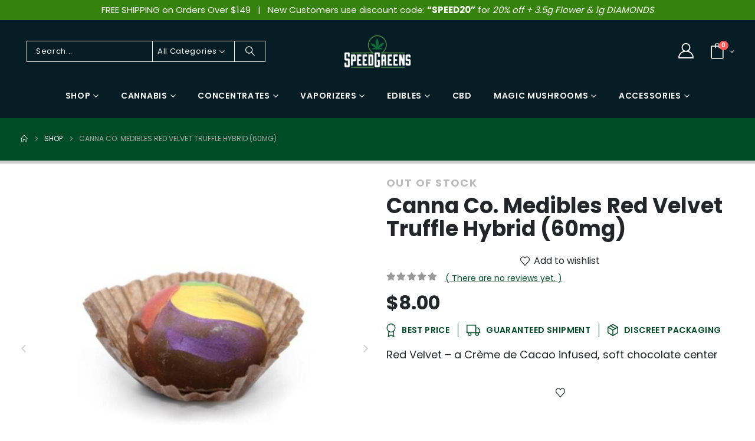

--- FILE ---
content_type: text/html; charset=UTF-8
request_url: https://speedgreens.co/product/red-velvet-truffle-hybrid-60mg/
body_size: 54779
content:
	<!DOCTYPE html>
	<html class=""  lang="en-US" prefix="og: https://ogp.me/ns#">
	<head>
		<meta http-equiv="X-UA-Compatible" content="IE=edge" />
		<meta http-equiv="Content-Type" content="text/html; charset=UTF-8" />
		<meta name="viewport" content="width=device-width, initial-scale=1, minimum-scale=1" />

		<link rel="profile" href="https://gmpg.org/xfn/11" />
		<link rel="pingback" href="https://speedgreens.co/xmlrpc.php" />
						<script>document.documentElement.className = document.documentElement.className + ' yes-js js_active js'</script>
			
<!-- Google Tag Manager for WordPress by gtm4wp.com -->
<script data-cfasync="false" data-pagespeed-no-defer>
	var gtm4wp_datalayer_name = "dataLayer";
	var dataLayer = dataLayer || [];
	const gtm4wp_use_sku_instead = 0;
	const gtm4wp_currency = 'CAD';
	const gtm4wp_product_per_impression = 0;
	const gtm4wp_clear_ecommerce = false;
	const gtm4wp_datalayer_max_timeout = 2000;
</script>
<!-- End Google Tag Manager for WordPress by gtm4wp.com -->
<!-- Search Engine Optimization by Rank Math PRO - https://rankmath.com/ -->
<title>Canna Co. Medibles Red Velvet Truffle Hybrid (60mg) | Speed Greens</title>
<meta name="description" content="Red Velvet – a Crème de Cacao infused, soft chocolate center. Shop canna co medibles red velvet at Speed Greens."/>
<meta name="robots" content="follow, index, max-snippet:-1, max-video-preview:-1, max-image-preview:large"/>
<link rel="canonical" href="https://speedgreens.co/product/red-velvet-truffle-hybrid-60mg/" />
<meta property="og:locale" content="en_US" />
<meta property="og:type" content="product" />
<meta property="og:title" content="Canna Co. Medibles Red Velvet Truffle Hybrid (60mg) | Speed Greens" />
<meta property="og:description" content="Red Velvet – a Crème de Cacao infused, soft chocolate center. Shop canna co medibles red velvet at Speed Greens." />
<meta property="og:url" content="https://speedgreens.co/product/red-velvet-truffle-hybrid-60mg/" />
<meta property="og:site_name" content="Speed Greens" />
<meta property="og:updated_time" content="2019-03-25T16:06:13-07:00" />
<meta property="og:image" content="https://speedgreens.co/wp-content/uploads/2018/11/Red-Velvet-Truffle-Hybrid.jpg" />
<meta property="og:image:secure_url" content="https://speedgreens.co/wp-content/uploads/2018/11/Red-Velvet-Truffle-Hybrid.jpg" />
<meta property="og:image:width" content="950" />
<meta property="og:image:height" content="950" />
<meta property="og:image:alt" content="Red Velvet Truffle Hybrid" />
<meta property="og:image:type" content="image/jpeg" />
<meta property="product:price:amount" content="8" />
<meta property="product:price:currency" content="CAD" />
<meta property="product:retailer_item_id" content="ED-CH-RVTH" />
<meta name="twitter:card" content="summary_large_image" />
<meta name="twitter:title" content="Canna Co. Medibles Red Velvet Truffle Hybrid (60mg) | Speed Greens" />
<meta name="twitter:description" content="Red Velvet – a Crème de Cacao infused, soft chocolate center. Shop canna co medibles red velvet at Speed Greens." />
<meta name="twitter:site" content="@SpeedGreens" />
<meta name="twitter:creator" content="@SpeedGreens" />
<meta name="twitter:image" content="https://speedgreens.co/wp-content/uploads/2018/11/Red-Velvet-Truffle-Hybrid.jpg" />
<meta name="twitter:label1" content="Price" />
<meta name="twitter:data1" content="&#036;8.00" />
<meta name="twitter:label2" content="Availability" />
<meta name="twitter:data2" content="Out of stock" />
<script type="application/ld+json" class="rank-math-schema-pro">{"@context":"https://schema.org","@graph":[{"@type":"Place","@id":"https://speedgreens.co/#place","address":{"@type":"PostalAddress"}},{"@type":"Organization","@id":"https://speedgreens.co/#organization","name":"Speed Greens","url":"https://speedgreens.co","sameAs":["https://www.facebook.com/speed.greens","https://twitter.com/SpeedGreens","https://www.instagram.com/speedgreens.ca/","https://www.linkedin.com/in/speed-greens-016378172/"],"address":{"@type":"PostalAddress"},"logo":{"@type":"ImageObject","@id":"https://speedgreens.co/#logo","url":"https://speedgreens.co/wp-content/uploads/2025/01/Speed-Greens-Logo.png","contentUrl":"https://speedgreens.co/wp-content/uploads/2025/01/Speed-Greens-Logo.png","caption":"Speed Greens","inLanguage":"en-US","width":"362","height":"180"},"description":"Speed Greens is Canada\u2019s premier online dispensary where you can buy weed online. Delivering a vast selection of high-quality cannabis products right to your door. From expertly curated strains and potent concentrates to edibles and therapeutic CBD products, Speed Greens ensures every item meets our strict standards for quality, safety, and satisfaction. We\u2019re committed to providing fast, reliable service and top-notch customer support, making us a trusted source for cannabis across Canada. Discover the benefits of premium cannabis with Speed Greens and elevate your experience today!","foundingDate":"2015-06-28","numberOfEmployees":{"@type":"QuantitativeValue","minValue":"11","maxValue":"50"},"location":{"@id":"https://speedgreens.co/#place"}},{"@type":"WebSite","@id":"https://speedgreens.co/#website","url":"https://speedgreens.co","name":"Speed Greens","alternateName":"Speed Greens Buy Weed Online","publisher":{"@id":"https://speedgreens.co/#organization"},"inLanguage":"en-US"},{"@type":"ImageObject","@id":"https://speedgreens.co/wp-content/uploads/2018/11/Red-Velvet-Truffle-Hybrid.jpg","url":"https://speedgreens.co/wp-content/uploads/2018/11/Red-Velvet-Truffle-Hybrid.jpg","width":"950","height":"950","caption":"Red Velvet Truffle Hybrid","inLanguage":"en-US"},{"@type":"BreadcrumbList","@id":"https://speedgreens.co/product/red-velvet-truffle-hybrid-60mg/#breadcrumb","itemListElement":[{"@type":"ListItem","position":"1","item":{"@id":"https://speedgreens.co","name":"Home"}},{"@type":"ListItem","position":"2","item":{"@id":"https://speedgreens.co/product/red-velvet-truffle-hybrid-60mg/","name":"Canna Co. Medibles Red Velvet Truffle Hybrid (60mg)"}}]},{"@type":"ItemPage","@id":"https://speedgreens.co/product/red-velvet-truffle-hybrid-60mg/#webpage","url":"https://speedgreens.co/product/red-velvet-truffle-hybrid-60mg/","name":"Canna Co. Medibles Red Velvet Truffle Hybrid (60mg) | Speed Greens","datePublished":"2018-11-29T04:01:30-08:00","dateModified":"2019-03-25T16:06:13-07:00","isPartOf":{"@id":"https://speedgreens.co/#website"},"primaryImageOfPage":{"@id":"https://speedgreens.co/wp-content/uploads/2018/11/Red-Velvet-Truffle-Hybrid.jpg"},"inLanguage":"en-US","breadcrumb":{"@id":"https://speedgreens.co/product/red-velvet-truffle-hybrid-60mg/#breadcrumb"}},{"@type":"Product","name":"Canna Co. Medibles Red Velvet Truffle Hybrid (60mg) | Speed Greens","description":"Red Velvet \u2013 a Cr\u00e8me de Cacao infused, soft chocolate center. Shop canna co medibles red velvet at Speed Greens.","sku":"ED-CH-RVTH","category":"Out Of Stock","mainEntityOfPage":{"@id":"https://speedgreens.co/product/red-velvet-truffle-hybrid-60mg/#webpage"},"image":[{"@type":"ImageObject","url":"https://speedgreens.co/wp-content/uploads/2018/11/Red-Velvet-Truffle-Hybrid.jpg","height":"950","width":"950"},{"@type":"ImageObject","url":"https://speedgreens.co/wp-content/uploads/2018/11/Chocolate-box-front.jpg","height":"950","width":"950"},{"@type":"ImageObject","url":"https://speedgreens.co/wp-content/uploads/2018/11/Red-Velvet-Truffle-box-back.jpg","height":"950","width":"950"}],"offers":{"@type":"Offer","price":"8.00","priceCurrency":"CAD","priceValidUntil":"2027-12-31","availability":"https://schema.org/OutOfStock","itemCondition":"NewCondition","url":"https://speedgreens.co/product/red-velvet-truffle-hybrid-60mg/","seller":{"@type":"Organization","@id":"https://speedgreens.co/","name":"Speed Greens","url":"https://speedgreens.co","logo":"https://speedgreens.co/wp-content/uploads/2025/01/Speed-Greens-Logo.png"}},"@id":"https://speedgreens.co/product/red-velvet-truffle-hybrid-60mg/#richSnippet"}]}</script>
<!-- /Rank Math WordPress SEO plugin -->

<link rel='dns-prefetch' href='//use.fontawesome.com' />
<link rel='dns-prefetch' href='//fonts.googleapis.com' />
<link rel="alternate" type="application/rss+xml" title="Speed Greens &raquo; Feed" href="https://speedgreens.co/feed/" />
<link rel="alternate" type="application/rss+xml" title="Speed Greens &raquo; Comments Feed" href="https://speedgreens.co/comments/feed/" />
<link rel="alternate" type="application/rss+xml" title="Speed Greens &raquo; Canna Co. Medibles Red Velvet Truffle Hybrid (60mg) Comments Feed" href="https://speedgreens.co/product/red-velvet-truffle-hybrid-60mg/feed/" />
<link rel="alternate" title="oEmbed (JSON)" type="application/json+oembed" href="https://speedgreens.co/wp-json/oembed/1.0/embed?url=https%3A%2F%2Fspeedgreens.co%2Fproduct%2Fred-velvet-truffle-hybrid-60mg%2F" />
<link rel="alternate" title="oEmbed (XML)" type="text/xml+oembed" href="https://speedgreens.co/wp-json/oembed/1.0/embed?url=https%3A%2F%2Fspeedgreens.co%2Fproduct%2Fred-velvet-truffle-hybrid-60mg%2F&#038;format=xml" />
		<link rel="shortcut icon" href="" type="image/x-icon" />
				<link rel="apple-touch-icon" href="" />
				<link rel="apple-touch-icon" sizes="120x120" href="" />
				<link rel="apple-touch-icon" sizes="76x76" href="" />
				<link rel="apple-touch-icon" sizes="152x152" href="" />
		<link rel="preload" href="https://speedgreens.co/wp-content/themes/porto/fonts/porto-font/porto.woff2" as="font" type="font/woff2" crossorigin fetchpriority="high"/><link rel="preload" href="https://speedgreens.co/wp-content/themes/porto/fonts/fontawesome_optimized/fa-solid-900.woff2" as="font" type="font/woff2" crossorigin fetchpriority="high"/><link rel="preload" href="https://speedgreens.co/wp-content/themes/porto/fonts/fontawesome_optimized/fa-regular-400.woff2" as="font" type="font/woff2" crossorigin fetchpriority="high"/><style id='wp-img-auto-sizes-contain-inline-css'>
img:is([sizes=auto i],[sizes^="auto," i]){contain-intrinsic-size:3000px 1500px}
/*# sourceURL=wp-img-auto-sizes-contain-inline-css */
</style>
<link rel='stylesheet' id='berocket_products_label_style-css' href='https://speedgreens.co/wp-content/plugins/advanced-product-labels-for-woocommerce/css/frontend.css?ver=3.3.3.1' media='all' />
<style id='berocket_products_label_style-inline-css'>

        .berocket_better_labels:before,
        .berocket_better_labels:after {
            clear: both;
            content: " ";
            display: block;
        }
        .berocket_better_labels.berocket_better_labels_image {
            position: absolute!important;
            top: 0px!important;
            bottom: 0px!important;
            left: 0px!important;
            right: 0px!important;
            pointer-events: none;
        }
        .berocket_better_labels.berocket_better_labels_image * {
            pointer-events: none;
        }
        .berocket_better_labels.berocket_better_labels_image img,
        .berocket_better_labels.berocket_better_labels_image .fa,
        .berocket_better_labels.berocket_better_labels_image .berocket_color_label,
        .berocket_better_labels.berocket_better_labels_image .berocket_image_background,
        .berocket_better_labels .berocket_better_labels_line .br_alabel,
        .berocket_better_labels .berocket_better_labels_line .br_alabel span {
            pointer-events: all;
        }
        .berocket_better_labels .berocket_color_label,
        .br_alabel .berocket_color_label {
            width: 100%;
            height: 100%;
            display: block;
        }
        .berocket_better_labels .berocket_better_labels_position_left {
            text-align:left;
            float: left;
            clear: left;
        }
        .berocket_better_labels .berocket_better_labels_position_center {
            text-align:center;
        }
        .berocket_better_labels .berocket_better_labels_position_right {
            text-align:right;
            float: right;
            clear: right;
        }
        .berocket_better_labels.berocket_better_labels_label {
            clear: both
        }
        .berocket_better_labels .berocket_better_labels_line {
            line-height: 1px;
        }
        .berocket_better_labels.berocket_better_labels_label .berocket_better_labels_line {
            clear: none;
        }
        .berocket_better_labels .berocket_better_labels_position_left .berocket_better_labels_line {
            clear: left;
        }
        .berocket_better_labels .berocket_better_labels_position_right .berocket_better_labels_line {
            clear: right;
        }
        .berocket_better_labels .berocket_better_labels_line .br_alabel {
            display: inline-block;
            position: relative;
            top: 0!important;
            left: 0!important;
            right: 0!important;
            line-height: 1px;
        }.berocket_better_labels .berocket_better_labels_position {
                display: flex;
                flex-direction: column;
            }
            .berocket_better_labels .berocket_better_labels_position.berocket_better_labels_position_left {
                align-items: start;
            }
            .berocket_better_labels .berocket_better_labels_position.berocket_better_labels_position_right {
                align-items: end;
            }
            .rtl .berocket_better_labels .berocket_better_labels_position.berocket_better_labels_position_left {
                align-items: end;
            }
            .rtl .berocket_better_labels .berocket_better_labels_position.berocket_better_labels_position_right {
                align-items: start;
            }
            .berocket_better_labels .berocket_better_labels_position.berocket_better_labels_position_center {
                align-items: center;
            }
            .berocket_better_labels .berocket_better_labels_position .berocket_better_labels_inline {
                display: flex;
                align-items: start;
            }
/*# sourceURL=berocket_products_label_style-inline-css */
</style>
<style id='classic-theme-styles-inline-css'>
/*! This file is auto-generated */
.wp-block-button__link{color:#fff;background-color:#32373c;border-radius:9999px;box-shadow:none;text-decoration:none;padding:calc(.667em + 2px) calc(1.333em + 2px);font-size:1.125em}.wp-block-file__button{background:#32373c;color:#fff;text-decoration:none}
/*# sourceURL=/wp-includes/css/classic-themes.min.css */
</style>
<link rel='stylesheet' id='select2-css' href='https://speedgreens.co/wp-content/plugins/woocommerce/assets/css/select2.css?ver=10.4.3' media='all' />
<link rel='stylesheet' id='yith-wcaf-css' href='https://speedgreens.co/wp-content/plugins/yith-woocommerce-affiliates-premium/assets/css/yith-wcaf.min.css?ver=3.18.0' media='all' />
<link rel='stylesheet' id='jquery-selectBox-css' href='https://speedgreens.co/wp-content/plugins/yith-woocommerce-wishlist-premium/assets/css/jquery.selectBox.css?ver=1.2.0' media='all' />
<link rel='stylesheet' id='woocommerce_prettyPhoto_css-css' href='//speedgreens.co/wp-content/plugins/woocommerce/assets/css/prettyPhoto.css?ver=3.1.6' media='all' />
<link rel='stylesheet' id='yith-wcwl-main-css' href='https://speedgreens.co/wp-content/plugins/yith-woocommerce-wishlist-premium/assets/css/style.css?ver=4.10.0' media='all' />
<style id='yith-wcwl-main-inline-css'>
 :root { --add-to-wishlist-icon-color: #222529; --added-to-wishlist-icon-color: #F90202; --color-add-to-wishlist-background: #333333; --color-add-to-wishlist-text: #FFFFFF; --color-add-to-wishlist-border: #333333; --color-add-to-wishlist-background-hover: #333333; --color-add-to-wishlist-text-hover: #FFFFFF; --color-add-to-wishlist-border-hover: #333333; --rounded-corners-radius: 16px; --color-add-to-cart-background: #333333; --color-add-to-cart-text: #FFFFFF; --color-add-to-cart-border: #333333; --color-add-to-cart-background-hover: #4F4F4F; --color-add-to-cart-text-hover: #FFFFFF; --color-add-to-cart-border-hover: #4F4F4F; --add-to-cart-rounded-corners-radius: 16px; --color-button-style-1-background: #333333; --color-button-style-1-text: #FFFFFF; --color-button-style-1-border: #333333; --color-button-style-1-background-hover: #4F4F4F; --color-button-style-1-text-hover: #FFFFFF; --color-button-style-1-border-hover: #4F4F4F; --color-button-style-2-background: #333333; --color-button-style-2-text: #FFFFFF; --color-button-style-2-border: #333333; --color-button-style-2-background-hover: #4F4F4F; --color-button-style-2-text-hover: #FFFFFF; --color-button-style-2-border-hover: #4F4F4F; --color-wishlist-table-background: #FFFFFF; --color-wishlist-table-text: #6d6c6c; --color-wishlist-table-border: #FFFFFF; --color-headers-background: #F4F4F4; --color-share-button-color: #FFFFFF; --color-share-button-color-hover: #FFFFFF; --color-fb-button-background: #39599E; --color-fb-button-background-hover: #595A5A; --color-tw-button-background: #45AFE2; --color-tw-button-background-hover: #595A5A; --color-pr-button-background: #AB2E31; --color-pr-button-background-hover: #595A5A; --color-em-button-background: #FBB102; --color-em-button-background-hover: #595A5A; --color-wa-button-background: #00A901; --color-wa-button-background-hover: #595A5A; --feedback-duration: 3s; --modal-colors-overlay: #0000004d; --modal-colors-icon: #007565; --modal-colors-primary-button: #007565; --modal-colors-primary-button-hover: #007565; --modal-colors-primary-button-text: #fff; --modal-colors-primary-button-text-hover: #fff; --modal-colors-secondary-button: #e8e8e8; --modal-colors-secondary-button-hover: #d8d8d8; --modal-colors-secondary-button-text: #777; --modal-colors-secondary-button-text-hover: #777; --color-ask-an-estimate-background: #333333; --color-ask-an-estimate-text: #FFFFFF; --color-ask-an-estimate-border: #333333; --color-ask-an-estimate-background-hover: #4F4F4F; --color-ask-an-estimate-text-hover: #FFFFFF; --color-ask-an-estimate-border-hover: #4F4F4F; --ask-an-estimate-rounded-corners-radius: 16px; --tooltip-color-background: #333333e6; --tooltip-color-text: #fff } 
 :root { --add-to-wishlist-icon-color: #222529; --added-to-wishlist-icon-color: #F90202; --color-add-to-wishlist-background: #333333; --color-add-to-wishlist-text: #FFFFFF; --color-add-to-wishlist-border: #333333; --color-add-to-wishlist-background-hover: #333333; --color-add-to-wishlist-text-hover: #FFFFFF; --color-add-to-wishlist-border-hover: #333333; --rounded-corners-radius: 16px; --color-add-to-cart-background: #333333; --color-add-to-cart-text: #FFFFFF; --color-add-to-cart-border: #333333; --color-add-to-cart-background-hover: #4F4F4F; --color-add-to-cart-text-hover: #FFFFFF; --color-add-to-cart-border-hover: #4F4F4F; --add-to-cart-rounded-corners-radius: 16px; --color-button-style-1-background: #333333; --color-button-style-1-text: #FFFFFF; --color-button-style-1-border: #333333; --color-button-style-1-background-hover: #4F4F4F; --color-button-style-1-text-hover: #FFFFFF; --color-button-style-1-border-hover: #4F4F4F; --color-button-style-2-background: #333333; --color-button-style-2-text: #FFFFFF; --color-button-style-2-border: #333333; --color-button-style-2-background-hover: #4F4F4F; --color-button-style-2-text-hover: #FFFFFF; --color-button-style-2-border-hover: #4F4F4F; --color-wishlist-table-background: #FFFFFF; --color-wishlist-table-text: #6d6c6c; --color-wishlist-table-border: #FFFFFF; --color-headers-background: #F4F4F4; --color-share-button-color: #FFFFFF; --color-share-button-color-hover: #FFFFFF; --color-fb-button-background: #39599E; --color-fb-button-background-hover: #595A5A; --color-tw-button-background: #45AFE2; --color-tw-button-background-hover: #595A5A; --color-pr-button-background: #AB2E31; --color-pr-button-background-hover: #595A5A; --color-em-button-background: #FBB102; --color-em-button-background-hover: #595A5A; --color-wa-button-background: #00A901; --color-wa-button-background-hover: #595A5A; --feedback-duration: 3s; --modal-colors-overlay: #0000004d; --modal-colors-icon: #007565; --modal-colors-primary-button: #007565; --modal-colors-primary-button-hover: #007565; --modal-colors-primary-button-text: #fff; --modal-colors-primary-button-text-hover: #fff; --modal-colors-secondary-button: #e8e8e8; --modal-colors-secondary-button-hover: #d8d8d8; --modal-colors-secondary-button-text: #777; --modal-colors-secondary-button-text-hover: #777; --color-ask-an-estimate-background: #333333; --color-ask-an-estimate-text: #FFFFFF; --color-ask-an-estimate-border: #333333; --color-ask-an-estimate-background-hover: #4F4F4F; --color-ask-an-estimate-text-hover: #FFFFFF; --color-ask-an-estimate-border-hover: #4F4F4F; --ask-an-estimate-rounded-corners-radius: 16px; --tooltip-color-background: #333333e6; --tooltip-color-text: #fff } 
/*# sourceURL=yith-wcwl-main-inline-css */
</style>
<style id='font-awesome-svg-styles-default-inline-css'>
.svg-inline--fa {
  display: inline-block;
  height: 1em;
  overflow: visible;
  vertical-align: -.125em;
}
/*# sourceURL=font-awesome-svg-styles-default-inline-css */
</style>
<link rel='stylesheet' id='font-awesome-svg-styles-css' href='https://speedgreens.co/wp-content/uploads/font-awesome/v6.5.1/css/svg-with-js.css' media='all' />
<style id='font-awesome-svg-styles-inline-css'>
   .wp-block-font-awesome-icon svg::before,
   .wp-rich-text-font-awesome-icon svg::before {content: unset;}
/*# sourceURL=font-awesome-svg-styles-inline-css */
</style>
<link rel='stylesheet' id='cr-frontend-css-css' href='https://speedgreens.co/wp-content/plugins/customer-reviews-woocommerce/css/frontend.css?ver=5.94.0' media='all' />
<link rel='stylesheet' id='cr-badges-css-css' href='https://speedgreens.co/wp-content/plugins/customer-reviews-woocommerce/css/badges.css?ver=5.94.0' media='all' />
<style id='global-styles-inline-css'>
:root{--wp--preset--aspect-ratio--square: 1;--wp--preset--aspect-ratio--4-3: 4/3;--wp--preset--aspect-ratio--3-4: 3/4;--wp--preset--aspect-ratio--3-2: 3/2;--wp--preset--aspect-ratio--2-3: 2/3;--wp--preset--aspect-ratio--16-9: 16/9;--wp--preset--aspect-ratio--9-16: 9/16;--wp--preset--color--black: #000000;--wp--preset--color--cyan-bluish-gray: #abb8c3;--wp--preset--color--white: #ffffff;--wp--preset--color--pale-pink: #f78da7;--wp--preset--color--vivid-red: #cf2e2e;--wp--preset--color--luminous-vivid-orange: #ff6900;--wp--preset--color--luminous-vivid-amber: #fcb900;--wp--preset--color--light-green-cyan: #7bdcb5;--wp--preset--color--vivid-green-cyan: #00d084;--wp--preset--color--pale-cyan-blue: #8ed1fc;--wp--preset--color--vivid-cyan-blue: #0693e3;--wp--preset--color--vivid-purple: #9b51e0;--wp--preset--color--primary: var(--porto-primary-color);--wp--preset--color--secondary: var(--porto-secondary-color);--wp--preset--color--tertiary: var(--porto-tertiary-color);--wp--preset--color--quaternary: var(--porto-quaternary-color);--wp--preset--color--dark: var(--porto-dark-color);--wp--preset--color--light: var(--porto-light-color);--wp--preset--color--primary-hover: var(--porto-primary-light-5);--wp--preset--gradient--vivid-cyan-blue-to-vivid-purple: linear-gradient(135deg,rgb(6,147,227) 0%,rgb(155,81,224) 100%);--wp--preset--gradient--light-green-cyan-to-vivid-green-cyan: linear-gradient(135deg,rgb(122,220,180) 0%,rgb(0,208,130) 100%);--wp--preset--gradient--luminous-vivid-amber-to-luminous-vivid-orange: linear-gradient(135deg,rgb(252,185,0) 0%,rgb(255,105,0) 100%);--wp--preset--gradient--luminous-vivid-orange-to-vivid-red: linear-gradient(135deg,rgb(255,105,0) 0%,rgb(207,46,46) 100%);--wp--preset--gradient--very-light-gray-to-cyan-bluish-gray: linear-gradient(135deg,rgb(238,238,238) 0%,rgb(169,184,195) 100%);--wp--preset--gradient--cool-to-warm-spectrum: linear-gradient(135deg,rgb(74,234,220) 0%,rgb(151,120,209) 20%,rgb(207,42,186) 40%,rgb(238,44,130) 60%,rgb(251,105,98) 80%,rgb(254,248,76) 100%);--wp--preset--gradient--blush-light-purple: linear-gradient(135deg,rgb(255,206,236) 0%,rgb(152,150,240) 100%);--wp--preset--gradient--blush-bordeaux: linear-gradient(135deg,rgb(254,205,165) 0%,rgb(254,45,45) 50%,rgb(107,0,62) 100%);--wp--preset--gradient--luminous-dusk: linear-gradient(135deg,rgb(255,203,112) 0%,rgb(199,81,192) 50%,rgb(65,88,208) 100%);--wp--preset--gradient--pale-ocean: linear-gradient(135deg,rgb(255,245,203) 0%,rgb(182,227,212) 50%,rgb(51,167,181) 100%);--wp--preset--gradient--electric-grass: linear-gradient(135deg,rgb(202,248,128) 0%,rgb(113,206,126) 100%);--wp--preset--gradient--midnight: linear-gradient(135deg,rgb(2,3,129) 0%,rgb(40,116,252) 100%);--wp--preset--font-size--small: 13px;--wp--preset--font-size--medium: 20px;--wp--preset--font-size--large: 36px;--wp--preset--font-size--x-large: 42px;--wp--preset--spacing--20: 0.44rem;--wp--preset--spacing--30: 0.67rem;--wp--preset--spacing--40: 1rem;--wp--preset--spacing--50: 1.5rem;--wp--preset--spacing--60: 2.25rem;--wp--preset--spacing--70: 3.38rem;--wp--preset--spacing--80: 5.06rem;--wp--preset--shadow--natural: 6px 6px 9px rgba(0, 0, 0, 0.2);--wp--preset--shadow--deep: 12px 12px 50px rgba(0, 0, 0, 0.4);--wp--preset--shadow--sharp: 6px 6px 0px rgba(0, 0, 0, 0.2);--wp--preset--shadow--outlined: 6px 6px 0px -3px rgb(255, 255, 255), 6px 6px rgb(0, 0, 0);--wp--preset--shadow--crisp: 6px 6px 0px rgb(0, 0, 0);}:where(.is-layout-flex){gap: 0.5em;}:where(.is-layout-grid){gap: 0.5em;}body .is-layout-flex{display: flex;}.is-layout-flex{flex-wrap: wrap;align-items: center;}.is-layout-flex > :is(*, div){margin: 0;}body .is-layout-grid{display: grid;}.is-layout-grid > :is(*, div){margin: 0;}:where(.wp-block-columns.is-layout-flex){gap: 2em;}:where(.wp-block-columns.is-layout-grid){gap: 2em;}:where(.wp-block-post-template.is-layout-flex){gap: 1.25em;}:where(.wp-block-post-template.is-layout-grid){gap: 1.25em;}.has-black-color{color: var(--wp--preset--color--black) !important;}.has-cyan-bluish-gray-color{color: var(--wp--preset--color--cyan-bluish-gray) !important;}.has-white-color{color: var(--wp--preset--color--white) !important;}.has-pale-pink-color{color: var(--wp--preset--color--pale-pink) !important;}.has-vivid-red-color{color: var(--wp--preset--color--vivid-red) !important;}.has-luminous-vivid-orange-color{color: var(--wp--preset--color--luminous-vivid-orange) !important;}.has-luminous-vivid-amber-color{color: var(--wp--preset--color--luminous-vivid-amber) !important;}.has-light-green-cyan-color{color: var(--wp--preset--color--light-green-cyan) !important;}.has-vivid-green-cyan-color{color: var(--wp--preset--color--vivid-green-cyan) !important;}.has-pale-cyan-blue-color{color: var(--wp--preset--color--pale-cyan-blue) !important;}.has-vivid-cyan-blue-color{color: var(--wp--preset--color--vivid-cyan-blue) !important;}.has-vivid-purple-color{color: var(--wp--preset--color--vivid-purple) !important;}.has-black-background-color{background-color: var(--wp--preset--color--black) !important;}.has-cyan-bluish-gray-background-color{background-color: var(--wp--preset--color--cyan-bluish-gray) !important;}.has-white-background-color{background-color: var(--wp--preset--color--white) !important;}.has-pale-pink-background-color{background-color: var(--wp--preset--color--pale-pink) !important;}.has-vivid-red-background-color{background-color: var(--wp--preset--color--vivid-red) !important;}.has-luminous-vivid-orange-background-color{background-color: var(--wp--preset--color--luminous-vivid-orange) !important;}.has-luminous-vivid-amber-background-color{background-color: var(--wp--preset--color--luminous-vivid-amber) !important;}.has-light-green-cyan-background-color{background-color: var(--wp--preset--color--light-green-cyan) !important;}.has-vivid-green-cyan-background-color{background-color: var(--wp--preset--color--vivid-green-cyan) !important;}.has-pale-cyan-blue-background-color{background-color: var(--wp--preset--color--pale-cyan-blue) !important;}.has-vivid-cyan-blue-background-color{background-color: var(--wp--preset--color--vivid-cyan-blue) !important;}.has-vivid-purple-background-color{background-color: var(--wp--preset--color--vivid-purple) !important;}.has-black-border-color{border-color: var(--wp--preset--color--black) !important;}.has-cyan-bluish-gray-border-color{border-color: var(--wp--preset--color--cyan-bluish-gray) !important;}.has-white-border-color{border-color: var(--wp--preset--color--white) !important;}.has-pale-pink-border-color{border-color: var(--wp--preset--color--pale-pink) !important;}.has-vivid-red-border-color{border-color: var(--wp--preset--color--vivid-red) !important;}.has-luminous-vivid-orange-border-color{border-color: var(--wp--preset--color--luminous-vivid-orange) !important;}.has-luminous-vivid-amber-border-color{border-color: var(--wp--preset--color--luminous-vivid-amber) !important;}.has-light-green-cyan-border-color{border-color: var(--wp--preset--color--light-green-cyan) !important;}.has-vivid-green-cyan-border-color{border-color: var(--wp--preset--color--vivid-green-cyan) !important;}.has-pale-cyan-blue-border-color{border-color: var(--wp--preset--color--pale-cyan-blue) !important;}.has-vivid-cyan-blue-border-color{border-color: var(--wp--preset--color--vivid-cyan-blue) !important;}.has-vivid-purple-border-color{border-color: var(--wp--preset--color--vivid-purple) !important;}.has-vivid-cyan-blue-to-vivid-purple-gradient-background{background: var(--wp--preset--gradient--vivid-cyan-blue-to-vivid-purple) !important;}.has-light-green-cyan-to-vivid-green-cyan-gradient-background{background: var(--wp--preset--gradient--light-green-cyan-to-vivid-green-cyan) !important;}.has-luminous-vivid-amber-to-luminous-vivid-orange-gradient-background{background: var(--wp--preset--gradient--luminous-vivid-amber-to-luminous-vivid-orange) !important;}.has-luminous-vivid-orange-to-vivid-red-gradient-background{background: var(--wp--preset--gradient--luminous-vivid-orange-to-vivid-red) !important;}.has-very-light-gray-to-cyan-bluish-gray-gradient-background{background: var(--wp--preset--gradient--very-light-gray-to-cyan-bluish-gray) !important;}.has-cool-to-warm-spectrum-gradient-background{background: var(--wp--preset--gradient--cool-to-warm-spectrum) !important;}.has-blush-light-purple-gradient-background{background: var(--wp--preset--gradient--blush-light-purple) !important;}.has-blush-bordeaux-gradient-background{background: var(--wp--preset--gradient--blush-bordeaux) !important;}.has-luminous-dusk-gradient-background{background: var(--wp--preset--gradient--luminous-dusk) !important;}.has-pale-ocean-gradient-background{background: var(--wp--preset--gradient--pale-ocean) !important;}.has-electric-grass-gradient-background{background: var(--wp--preset--gradient--electric-grass) !important;}.has-midnight-gradient-background{background: var(--wp--preset--gradient--midnight) !important;}.has-small-font-size{font-size: var(--wp--preset--font-size--small) !important;}.has-medium-font-size{font-size: var(--wp--preset--font-size--medium) !important;}.has-large-font-size{font-size: var(--wp--preset--font-size--large) !important;}.has-x-large-font-size{font-size: var(--wp--preset--font-size--x-large) !important;}
:where(.wp-block-post-template.is-layout-flex){gap: 1.25em;}:where(.wp-block-post-template.is-layout-grid){gap: 1.25em;}
:where(.wp-block-term-template.is-layout-flex){gap: 1.25em;}:where(.wp-block-term-template.is-layout-grid){gap: 1.25em;}
:where(.wp-block-columns.is-layout-flex){gap: 2em;}:where(.wp-block-columns.is-layout-grid){gap: 2em;}
:root :where(.wp-block-pullquote){font-size: 1.5em;line-height: 1.6;}
/*# sourceURL=global-styles-inline-css */
</style>
<link rel='stylesheet' id='advanced-flat-rate-shipping-for-woocommerce-css' href='https://speedgreens.co/wp-content/plugins/advanced-flat-rate-shipping-for-woocommerce/public/css/advanced-flat-rate-shipping-for-woocommerce-public.css?ver=3.0.4' media='all' />
<link rel='stylesheet' id='font-awesome-min-css' href='https://speedgreens.co/wp-content/plugins/advanced-flat-rate-shipping-for-woocommerce/public/css/font-awesome.min.css?ver=3.0.4' media='all' />
<link rel='stylesheet' id='solpress-css' href='https://speedgreens.co/wp-content/plugins/solpress-payment-gateway/public/css/solpress-public.css?ver=2.0.34' media='all' />
<link rel='stylesheet' id='solpress_payment_public_main.min.css-css' href='https://speedgreens.co/wp-content/plugins/solpress-payment-gateway/public/front/build/static/css/main.min.css?ver=2.0.34' media='all' />
<link rel='stylesheet' id='woo-customers-order-history-css' href='https://speedgreens.co/wp-content/plugins/woo-customers-order-history/public/css/woo-customers-order-history-public.css?ver=5.2.2' media='all' />
<link rel='stylesheet' id='photoswipe-css' href='https://speedgreens.co/wp-content/plugins/woocommerce/assets/css/photoswipe/photoswipe.min.css?ver=10.4.3' media='all' />
<link rel='stylesheet' id='photoswipe-default-skin-css' href='https://speedgreens.co/wp-content/plugins/woocommerce/assets/css/photoswipe/default-skin/default-skin.min.css?ver=10.4.3' media='all' />
<style id='woocommerce-inline-inline-css'>
.woocommerce form .form-row .required { visibility: visible; }
/*# sourceURL=woocommerce-inline-inline-css */
</style>
<link rel='stylesheet' id='font-awesome-official-css' href='https://use.fontawesome.com/releases/v6.5.1/css/all.css' media='all' integrity="sha384-t1nt8BQoYMLFN5p42tRAtuAAFQaCQODekUVeKKZrEnEyp4H2R0RHFz0KWpmj7i8g" crossorigin="anonymous" />
<link rel='stylesheet' id='jquery-ui-style-css' href='https://speedgreens.co/wp-content/plugins/woocommerce/assets/css/jquery-ui/jquery-ui.min.css?ver=10.4.3' media='all' />
<link rel='stylesheet' id='fp-srp-style-css' href='https://speedgreens.co/wp-content/plugins/rewardsystem/assets/css/style.css?ver=31.5.0' media='' />
<link rel='stylesheet' id='wp_reward_footable_css-css' href='https://speedgreens.co/wp-content/plugins/rewardsystem/assets/css/footable.core.css?ver=31.5.0' media='' />
<link rel='stylesheet' id='wp_reward_bootstrap_css-css' href='https://speedgreens.co/wp-content/plugins/rewardsystem/assets/css/bootstrap.css?ver=31.5.0' media='' />
<style id='fp-srp-inline-style-inline-css'>
#generate_referral_field { }  #rs_redeem_voucher_code { }  #ref_generate_now { }  #rs_submit_redeem_voucher { }.rs_subscriptionoption{} 

h3 {font-size: 26px;
color: #106d39;
margin-bottom: 5px;
font-weight: 700;
text-transform: capitalize; }

.rs_my_referral_link_title{font-size: 26px;
color: #106d39;
margin-bottom: 5px;
font-weight: 700;
text-transform: capitalize;}.rs_social_sharing_buttons{};.rs_social_sharing_success_message#generate_referral_field { }  #rs_redeem_voucher_code { }  #ref_generate_now { }  #rs_submit_redeem_voucher { }.rs_subscriptionoption{} 

h3 {font-size: 26px;
color: #106d39;
margin-bottom: 5px;
font-weight: 700;
text-transform: capitalize; }

.rs_my_referral_link_title{font-size: 26px;
color: #106d39;
margin-bottom: 5px;
font-weight: 700;
text-transform: capitalize;}#rs_refer_a_friend_form { } #rs_friend_name { } #rs_friend_email { } #rs_friend_subject { } #rs_your_message { } #rs_refer_submit { }#encashing_form{}
.rs_encash_points_value{}
.error{color:#ED0514;}
.rs_encash_points_reason{}
.rs_encash_payment_method{}
.rs_encash_paypal_address{}
.rs_encash_custom_payment_option_value{}
.rs_encash_submit{}
#rs_encash_submit_button{}
.success_info{}
#encash_form_success_info{}#share_wrapper_default_url {    margin-bottom: 5px !important;}

.share_wrapper_static_url{    margin-bottom: 5px !important;}

.simpleshopmessage, .variableshopmessage {
 font-size: 15px;
font-weight: 700;
color: #82bc2f;}#generate_referral_field { }  #rs_redeem_voucher_code { }  #ref_generate_now { }  #rs_submit_redeem_voucher { }.rs_subscriptionoption{} 

h3 {font-size: 26px;
color: #106d39;
margin-bottom: 5px;
font-weight: 700;
text-transform: capitalize; }

.rs_my_referral_link_title{font-size: 26px;
color: #106d39;
margin-bottom: 5px;
font-weight: 700;
text-transform: capitalize;}.rs_social_sharing_buttons{};.rs_social_sharing_success_message#generate_referral_field { }  #rs_redeem_voucher_code { }  #ref_generate_now { }  #rs_submit_redeem_voucher { }.rs_subscriptionoption{} 

h3 {font-size: 26px;
color: #106d39;
margin-bottom: 5px;
font-weight: 700;
text-transform: capitalize; }

.rs_my_referral_link_title{font-size: 26px;
color: #106d39;
margin-bottom: 5px;
font-weight: 700;
text-transform: capitalize;}#rs_refer_a_friend_form { } #rs_friend_name { } #rs_friend_email { } #rs_friend_subject { } #rs_your_message { } #rs_refer_submit { }#encashing_form{}
.rs_encash_points_value{}
.error{color:#ED0514;}
.rs_encash_points_reason{}
.rs_encash_payment_method{}
.rs_encash_paypal_address{}
.rs_encash_custom_payment_option_value{}
.rs_encash_submit{}
#rs_encash_submit_button{}
.success_info{}
#encash_form_success_info{}#share_wrapper_default_url {    margin-bottom: 5px !important;}

.share_wrapper_static_url{    margin-bottom: 5px !important;}

.simpleshopmessage, .variableshopmessage {
 font-size: 15px;
font-weight: 700;
color: #82bc2f;}#generate_referral_field { }  #rs_redeem_voucher_code { }  #ref_generate_now { }  #rs_submit_redeem_voucher { }.rs_subscriptionoption{} 

h3 {font-size: 26px;
color: #106d39;
margin-bottom: 5px;
font-weight: 700;
text-transform: capitalize; }

.rs_my_referral_link_title{font-size: 26px;
color: #106d39;
margin-bottom: 5px;
font-weight: 700;
text-transform: capitalize;}.rs_social_sharing_buttons{};.rs_social_sharing_success_message#generate_referral_field { }  #rs_redeem_voucher_code { }  #ref_generate_now { }  #rs_submit_redeem_voucher { }.rs_subscriptionoption{} 

h3 {font-size: 26px;
color: #106d39;
margin-bottom: 5px;
font-weight: 700;
text-transform: capitalize; }

.rs_my_referral_link_title{font-size: 26px;
color: #106d39;
margin-bottom: 5px;
font-weight: 700;
text-transform: capitalize;}#rs_refer_a_friend_form { } #rs_friend_name { } #rs_friend_email { } #rs_friend_subject { } #rs_your_message { } #rs_refer_submit { }#encashing_form{}
.rs_encash_points_value{}
.error{color:#ED0514;}
.rs_encash_points_reason{}
.rs_encash_payment_method{}
.rs_encash_paypal_address{}
.rs_encash_custom_payment_option_value{}
.rs_encash_submit{}
#rs_encash_submit_button{}
.success_info{}
#encash_form_success_info{}#share_wrapper_default_url {    margin-bottom: 5px !important;}

.share_wrapper_static_url{    margin-bottom: 5px !important;}

.simpleshopmessage, .variableshopmessage {
 font-size: 15px;
font-weight: 700;
color: #82bc2f;}#generate_referral_field { }  #rs_redeem_voucher_code { }  #ref_generate_now { }  #rs_submit_redeem_voucher { }.rs_subscriptionoption{} 

h3 {font-size: 26px;
color: #106d39;
margin-bottom: 5px;
font-weight: 700;
text-transform: capitalize; }

.rs_my_referral_link_title{font-size: 26px;
color: #106d39;
margin-bottom: 5px;
font-weight: 700;
text-transform: capitalize;}.rs_social_sharing_buttons{};.rs_social_sharing_success_message#generate_referral_field { }  #rs_redeem_voucher_code { }  #ref_generate_now { }  #rs_submit_redeem_voucher { }.rs_subscriptionoption{} 

h3 {font-size: 26px;
color: #106d39;
margin-bottom: 5px;
font-weight: 700;
text-transform: capitalize; }

.rs_my_referral_link_title{font-size: 26px;
color: #106d39;
margin-bottom: 5px;
font-weight: 700;
text-transform: capitalize;}#rs_refer_a_friend_form { } #rs_friend_name { } #rs_friend_email { } #rs_friend_subject { } #rs_your_message { } #rs_refer_submit { }#encashing_form{}
.rs_encash_points_value{}
.error{color:#ED0514;}
.rs_encash_points_reason{}
.rs_encash_payment_method{}
.rs_encash_paypal_address{}
.rs_encash_custom_payment_option_value{}
.rs_encash_submit{}
#rs_encash_submit_button{}
.success_info{}
#encash_form_success_info{}#share_wrapper_default_url {    margin-bottom: 5px !important;}

.share_wrapper_static_url{    margin-bottom: 5px !important;}

.simpleshopmessage, .variableshopmessage {
 font-size: 15px;
font-weight: 700;
color: #82bc2f;}.rs_message_for_single_product{
    background-color: transparent !important;
    margin: 0 !important;
    font-size: 14px !important;
padding: 0px !important;}

.variableshopmessage, .simpleshopmessage {font-size: 20px;
font-weight: 700;
color: #e9c20e;}#generate_referral_field { }  #rs_redeem_voucher_code { }  #ref_generate_now { }  #rs_submit_redeem_voucher { }.rs_subscriptionoption{} 

h3 {font-size: 26px;
color: #106d39;
margin-bottom: 5px;
font-weight: 700;
text-transform: capitalize; }

.rs_my_referral_link_title{font-size: 26px;
color: #106d39;
margin-bottom: 5px;
font-weight: 700;
text-transform: capitalize;}.rs_social_sharing_buttons{};.rs_social_sharing_success_message#generate_referral_field { }  #rs_redeem_voucher_code { }  #ref_generate_now { }  #rs_submit_redeem_voucher { }.rs_subscriptionoption{} 

h3 {font-size: 26px;
color: #106d39;
margin-bottom: 5px;
font-weight: 700;
text-transform: capitalize; }

.rs_my_referral_link_title{font-size: 26px;
color: #106d39;
margin-bottom: 5px;
font-weight: 700;
text-transform: capitalize;}#rs_refer_a_friend_form { } #rs_friend_name { } #rs_friend_email { } #rs_friend_subject { } #rs_your_message { } #rs_refer_submit { }#encashing_form{}
.rs_encash_points_value{}
.error{color:#ED0514;}
.rs_encash_points_reason{}
.rs_encash_payment_method{}
.rs_encash_paypal_address{}
.rs_encash_custom_payment_option_value{}
.rs_encash_submit{}
#rs_encash_submit_button{}
.success_info{}
#encash_form_success_info{}#share_wrapper_default_url {    margin-bottom: 5px !important;}

.share_wrapper_static_url{    margin-bottom: 5px !important;}

.simpleshopmessage, .variableshopmessage {
 font-size: 15px;
font-weight: 700;
color: #82bc2f;}#generate_referral_field { }  #rs_redeem_voucher_code { }  #ref_generate_now { }  #rs_submit_redeem_voucher { }.rs_subscriptionoption{} 

h3 {font-size: 26px;
color: #106d39;
margin-bottom: 5px;
font-weight: 700;
text-transform: capitalize; }

.rs_my_referral_link_title{font-size: 26px;
color: #106d39;
margin-bottom: 5px;
font-weight: 700;
text-transform: capitalize;}.rs_social_sharing_buttons{};.rs_social_sharing_success_message#generate_referral_field { }  #rs_redeem_voucher_code { }  #ref_generate_now { }  #rs_submit_redeem_voucher { }.rs_subscriptionoption{} 

h3 {font-size: 26px;
color: #106d39;
margin-bottom: 5px;
font-weight: 700;
text-transform: capitalize; }

.rs_my_referral_link_title{font-size: 26px;
color: #106d39;
margin-bottom: 5px;
font-weight: 700;
text-transform: capitalize;}#rs_refer_a_friend_form { } #rs_friend_name { } #rs_friend_email { } #rs_friend_subject { } #rs_your_message { } #rs_refer_submit { }#encashing_form{}
.rs_encash_points_value{}
.error{color:#ED0514;}
.rs_encash_points_reason{}
.rs_encash_payment_method{}
.rs_encash_paypal_address{}
.rs_encash_custom_payment_option_value{}
.rs_encash_submit{}
#rs_encash_submit_button{}
.success_info{}
#encash_form_success_info{}#share_wrapper_default_url {    margin-bottom: 5px !important;}

.share_wrapper_static_url{    margin-bottom: 5px !important;}

.simpleshopmessage, .variableshopmessage {
 font-size: 15px;
font-weight: 700;
color: #82bc2f;}#generate_referral_field { }  #rs_redeem_voucher_code { }  #ref_generate_now { }  #rs_submit_redeem_voucher { }.rs_subscriptionoption{} 

h3 {font-size: 26px;
color: #106d39;
margin-bottom: 5px;
font-weight: 700;
text-transform: capitalize; }

.rs_my_referral_link_title{font-size: 26px;
color: #106d39;
margin-bottom: 5px;
font-weight: 700;
text-transform: capitalize;}.rs_social_sharing_buttons{};.rs_social_sharing_success_message#generate_referral_field { }  #rs_redeem_voucher_code { }  #ref_generate_now { }  #rs_submit_redeem_voucher { }.rs_subscriptionoption{} 

h3 {font-size: 26px;
color: #106d39;
margin-bottom: 5px;
font-weight: 700;
text-transform: capitalize; }

.rs_my_referral_link_title{font-size: 26px;
color: #106d39;
margin-bottom: 5px;
font-weight: 700;
text-transform: capitalize;}#rs_refer_a_friend_form { } #rs_friend_name { } #rs_friend_email { } #rs_friend_subject { } #rs_your_message { } #rs_refer_submit { }#encashing_form{}
.rs_encash_points_value{}
.error{color:#ED0514;}
.rs_encash_points_reason{}
.rs_encash_payment_method{}
.rs_encash_paypal_address{}
.rs_encash_custom_payment_option_value{}
.rs_encash_submit{}
#rs_encash_submit_button{}
.success_info{}
#encash_form_success_info{}#share_wrapper_default_url {    margin-bottom: 5px !important;}

.share_wrapper_static_url{    margin-bottom: 5px !important;}

.simpleshopmessage, .variableshopmessage {
 font-size: 15px;
font-weight: 700;
color: #82bc2f;}#generate_referral_field { }  #rs_redeem_voucher_code { }  #ref_generate_now { }  #rs_submit_redeem_voucher { }.rs_subscriptionoption{} 

h3 {font-size: 26px;
color: #106d39;
margin-bottom: 5px;
font-weight: 700;
text-transform: capitalize; }

.rs_my_referral_link_title{font-size: 26px;
color: #106d39;
margin-bottom: 5px;
font-weight: 700;
text-transform: capitalize;}.rs_social_sharing_buttons{};.rs_social_sharing_success_message#generate_referral_field { }  #rs_redeem_voucher_code { }  #ref_generate_now { }  #rs_submit_redeem_voucher { }.rs_subscriptionoption{} 

h3 {font-size: 26px;
color: #106d39;
margin-bottom: 5px;
font-weight: 700;
text-transform: capitalize; }

.rs_my_referral_link_title{font-size: 26px;
color: #106d39;
margin-bottom: 5px;
font-weight: 700;
text-transform: capitalize;}#rs_refer_a_friend_form { } #rs_friend_name { } #rs_friend_email { } #rs_friend_subject { } #rs_your_message { } #rs_refer_submit { }#encashing_form{}
.rs_encash_points_value{}
.error{color:#ED0514;}
.rs_encash_points_reason{}
.rs_encash_payment_method{}
.rs_encash_paypal_address{}
.rs_encash_custom_payment_option_value{}
.rs_encash_submit{}
#rs_encash_submit_button{}
.success_info{}
#encash_form_success_info{}#share_wrapper_default_url {    margin-bottom: 5px !important;}

.share_wrapper_static_url{    margin-bottom: 5px !important;}

.simpleshopmessage, .variableshopmessage {
 font-size: 15px;
font-weight: 700;
color: #82bc2f;}.rs_message_for_single_product{
    background-color: transparent !important;
    margin: 0 !important;
    font-size: 14px !important;
padding: 0px !important;}

.variableshopmessage, .simpleshopmessage {font-size: 20px;
font-weight: 700;
color: #e9c20e;}#generate_referral_field { }  #rs_redeem_voucher_code { }  #ref_generate_now { }  #rs_submit_redeem_voucher { }.rs_subscriptionoption{} 

h3 {font-size: 26px;
color: #106d39;
margin-bottom: 5px;
font-weight: 700;
text-transform: capitalize; }

.rs_my_referral_link_title{font-size: 26px;
color: #106d39;
margin-bottom: 5px;
font-weight: 700;
text-transform: capitalize;}.rs_social_sharing_buttons{};.rs_social_sharing_success_message#generate_referral_field { }  #rs_redeem_voucher_code { }  #ref_generate_now { }  #rs_submit_redeem_voucher { }.rs_subscriptionoption{} 

h3 {font-size: 26px;
color: #106d39;
margin-bottom: 5px;
font-weight: 700;
text-transform: capitalize; }

.rs_my_referral_link_title{font-size: 26px;
color: #106d39;
margin-bottom: 5px;
font-weight: 700;
text-transform: capitalize;}#rs_refer_a_friend_form { } #rs_friend_name { } #rs_friend_email { } #rs_friend_subject { } #rs_your_message { } #rs_refer_submit { }#encashing_form{}
.rs_encash_points_value{}
.error{color:#ED0514;}
.rs_encash_points_reason{}
.rs_encash_payment_method{}
.rs_encash_paypal_address{}
.rs_encash_custom_payment_option_value{}
.rs_encash_submit{}
#rs_encash_submit_button{}
.success_info{}
#encash_form_success_info{}#share_wrapper_default_url {    margin-bottom: 5px !important;}

.share_wrapper_static_url{    margin-bottom: 5px !important;}

.simpleshopmessage, .variableshopmessage {
 font-size: 15px;
font-weight: 700;
color: #82bc2f;}#generate_referral_field { }  #rs_redeem_voucher_code { }  #ref_generate_now { }  #rs_submit_redeem_voucher { }.rs_subscriptionoption{} 

h3 {font-size: 26px;
color: #106d39;
margin-bottom: 5px;
font-weight: 700;
text-transform: capitalize; }

.rs_my_referral_link_title{font-size: 26px;
color: #106d39;
margin-bottom: 5px;
font-weight: 700;
text-transform: capitalize;}.rs_social_sharing_buttons{};.rs_social_sharing_success_message#generate_referral_field { }  #rs_redeem_voucher_code { }  #ref_generate_now { }  #rs_submit_redeem_voucher { }.rs_subscriptionoption{} 

h3 {font-size: 26px;
color: #106d39;
margin-bottom: 5px;
font-weight: 700;
text-transform: capitalize; }

.rs_my_referral_link_title{font-size: 26px;
color: #106d39;
margin-bottom: 5px;
font-weight: 700;
text-transform: capitalize;}#rs_refer_a_friend_form { } #rs_friend_name { } #rs_friend_email { } #rs_friend_subject { } #rs_your_message { } #rs_refer_submit { }#encashing_form{}
.rs_encash_points_value{}
.error{color:#ED0514;}
.rs_encash_points_reason{}
.rs_encash_payment_method{}
.rs_encash_paypal_address{}
.rs_encash_custom_payment_option_value{}
.rs_encash_submit{}
#rs_encash_submit_button{}
.success_info{}
#encash_form_success_info{}#share_wrapper_default_url {    margin-bottom: 5px !important;}

.share_wrapper_static_url{    margin-bottom: 5px !important;}

.simpleshopmessage, .variableshopmessage {
 font-size: 15px;
font-weight: 700;
color: #82bc2f;}#generate_referral_field { }  #rs_redeem_voucher_code { }  #ref_generate_now { }  #rs_submit_redeem_voucher { }.rs_subscriptionoption{} 

h3 {font-size: 26px;
color: #106d39;
margin-bottom: 5px;
font-weight: 700;
text-transform: capitalize; }

.rs_my_referral_link_title{font-size: 26px;
color: #106d39;
margin-bottom: 5px;
font-weight: 700;
text-transform: capitalize;}.rs_social_sharing_buttons{};.rs_social_sharing_success_message#generate_referral_field { }  #rs_redeem_voucher_code { }  #ref_generate_now { }  #rs_submit_redeem_voucher { }.rs_subscriptionoption{} 

h3 {font-size: 26px;
color: #106d39;
margin-bottom: 5px;
font-weight: 700;
text-transform: capitalize; }

.rs_my_referral_link_title{font-size: 26px;
color: #106d39;
margin-bottom: 5px;
font-weight: 700;
text-transform: capitalize;}#rs_refer_a_friend_form { } #rs_friend_name { } #rs_friend_email { } #rs_friend_subject { } #rs_your_message { } #rs_refer_submit { }#encashing_form{}
.rs_encash_points_value{}
.error{color:#ED0514;}
.rs_encash_points_reason{}
.rs_encash_payment_method{}
.rs_encash_paypal_address{}
.rs_encash_custom_payment_option_value{}
.rs_encash_submit{}
#rs_encash_submit_button{}
.success_info{}
#encash_form_success_info{}#share_wrapper_default_url {    margin-bottom: 5px !important;}

.share_wrapper_static_url{    margin-bottom: 5px !important;}

.simpleshopmessage, .variableshopmessage {
 font-size: 15px;
font-weight: 700;
color: #82bc2f;}#generate_referral_field { }  #rs_redeem_voucher_code { }  #ref_generate_now { }  #rs_submit_redeem_voucher { }.rs_subscriptionoption{} 

h3 {font-size: 26px;
color: #106d39;
margin-bottom: 5px;
font-weight: 700;
text-transform: capitalize; }

.rs_my_referral_link_title{font-size: 26px;
color: #106d39;
margin-bottom: 5px;
font-weight: 700;
text-transform: capitalize;}.rs_social_sharing_buttons{};.rs_social_sharing_success_message#generate_referral_field { }  #rs_redeem_voucher_code { }  #ref_generate_now { }  #rs_submit_redeem_voucher { }.rs_subscriptionoption{} 

h3 {font-size: 26px;
color: #106d39;
margin-bottom: 5px;
font-weight: 700;
text-transform: capitalize; }

.rs_my_referral_link_title{font-size: 26px;
color: #106d39;
margin-bottom: 5px;
font-weight: 700;
text-transform: capitalize;}#rs_refer_a_friend_form { } #rs_friend_name { } #rs_friend_email { } #rs_friend_subject { } #rs_your_message { } #rs_refer_submit { }#encashing_form{}
.rs_encash_points_value{}
.error{color:#ED0514;}
.rs_encash_points_reason{}
.rs_encash_payment_method{}
.rs_encash_paypal_address{}
.rs_encash_custom_payment_option_value{}
.rs_encash_submit{}
#rs_encash_submit_button{}
.success_info{}
#encash_form_success_info{}#share_wrapper_default_url {    margin-bottom: 5px !important;}

.share_wrapper_static_url{    margin-bottom: 5px !important;}

.simpleshopmessage, .variableshopmessage {
 font-size: 15px;
font-weight: 700;
color: #82bc2f;}.rs_message_for_single_product{
    background-color: transparent !important;
    margin: 0 !important;
    font-size: 14px !important;
padding: 0px !important;}

.variableshopmessage, .simpleshopmessage {font-size: 20px;
font-weight: 700;
color: #e9c20e;}#generate_referral_field { }  #rs_redeem_voucher_code { }  #ref_generate_now { }  #rs_submit_redeem_voucher { }.rs_subscriptionoption{} 

h3 {font-size: 26px;
color: #106d39;
margin-bottom: 5px;
font-weight: 700;
text-transform: capitalize; }

.rs_my_referral_link_title{font-size: 26px;
color: #106d39;
margin-bottom: 5px;
font-weight: 700;
text-transform: capitalize;}.rs_social_sharing_buttons{};.rs_social_sharing_success_message#generate_referral_field { }  #rs_redeem_voucher_code { }  #ref_generate_now { }  #rs_submit_redeem_voucher { }.rs_subscriptionoption{} 

h3 {font-size: 26px;
color: #106d39;
margin-bottom: 5px;
font-weight: 700;
text-transform: capitalize; }

.rs_my_referral_link_title{font-size: 26px;
color: #106d39;
margin-bottom: 5px;
font-weight: 700;
text-transform: capitalize;}#rs_refer_a_friend_form { } #rs_friend_name { } #rs_friend_email { } #rs_friend_subject { } #rs_your_message { } #rs_refer_submit { }#encashing_form{}
.rs_encash_points_value{}
.error{color:#ED0514;}
.rs_encash_points_reason{}
.rs_encash_payment_method{}
.rs_encash_paypal_address{}
.rs_encash_custom_payment_option_value{}
.rs_encash_submit{}
#rs_encash_submit_button{}
.success_info{}
#encash_form_success_info{}#share_wrapper_default_url {    margin-bottom: 5px !important;}

.share_wrapper_static_url{    margin-bottom: 5px !important;}

.simpleshopmessage, .variableshopmessage {
 font-size: 15px;
font-weight: 700;
color: #82bc2f;}#generate_referral_field { }  #rs_redeem_voucher_code { }  #ref_generate_now { }  #rs_submit_redeem_voucher { }.rs_subscriptionoption{} 

h3 {font-size: 26px;
color: #106d39;
margin-bottom: 5px;
font-weight: 700;
text-transform: capitalize; }

.rs_my_referral_link_title{font-size: 26px;
color: #106d39;
margin-bottom: 5px;
font-weight: 700;
text-transform: capitalize;}.rs_social_sharing_buttons{};.rs_social_sharing_success_message#generate_referral_field { }  #rs_redeem_voucher_code { }  #ref_generate_now { }  #rs_submit_redeem_voucher { }.rs_subscriptionoption{} 

h3 {font-size: 26px;
color: #106d39;
margin-bottom: 5px;
font-weight: 700;
text-transform: capitalize; }

.rs_my_referral_link_title{font-size: 26px;
color: #106d39;
margin-bottom: 5px;
font-weight: 700;
text-transform: capitalize;}#rs_refer_a_friend_form { } #rs_friend_name { } #rs_friend_email { } #rs_friend_subject { } #rs_your_message { } #rs_refer_submit { }#encashing_form{}
.rs_encash_points_value{}
.error{color:#ED0514;}
.rs_encash_points_reason{}
.rs_encash_payment_method{}
.rs_encash_paypal_address{}
.rs_encash_custom_payment_option_value{}
.rs_encash_submit{}
#rs_encash_submit_button{}
.success_info{}
#encash_form_success_info{}#share_wrapper_default_url {    margin-bottom: 5px !important;}

.share_wrapper_static_url{    margin-bottom: 5px !important;}

.simpleshopmessage, .variableshopmessage {
 font-size: 15px;
font-weight: 700;
color: #82bc2f;}#generate_referral_field { }  #rs_redeem_voucher_code { }  #ref_generate_now { }  #rs_submit_redeem_voucher { }.rs_subscriptionoption{} 

h3 {font-size: 26px;
color: #106d39;
margin-bottom: 5px;
font-weight: 700;
text-transform: capitalize; }

.rs_my_referral_link_title{font-size: 26px;
color: #106d39;
margin-bottom: 5px;
font-weight: 700;
text-transform: capitalize;}.rs_social_sharing_buttons{};.rs_social_sharing_success_message#generate_referral_field { }  #rs_redeem_voucher_code { }  #ref_generate_now { }  #rs_submit_redeem_voucher { }.rs_subscriptionoption{} 

h3 {font-size: 26px;
color: #106d39;
margin-bottom: 5px;
font-weight: 700;
text-transform: capitalize; }

.rs_my_referral_link_title{font-size: 26px;
color: #106d39;
margin-bottom: 5px;
font-weight: 700;
text-transform: capitalize;}#rs_refer_a_friend_form { } #rs_friend_name { } #rs_friend_email { } #rs_friend_subject { } #rs_your_message { } #rs_refer_submit { }#encashing_form{}
.rs_encash_points_value{}
.error{color:#ED0514;}
.rs_encash_points_reason{}
.rs_encash_payment_method{}
.rs_encash_paypal_address{}
.rs_encash_custom_payment_option_value{}
.rs_encash_submit{}
#rs_encash_submit_button{}
.success_info{}
#encash_form_success_info{}#share_wrapper_default_url {    margin-bottom: 5px !important;}

.share_wrapper_static_url{    margin-bottom: 5px !important;}

.simpleshopmessage, .variableshopmessage {
 font-size: 15px;
font-weight: 700;
color: #82bc2f;}#generate_referral_field { }  #rs_redeem_voucher_code { }  #ref_generate_now { }  #rs_submit_redeem_voucher { }.rs_subscriptionoption{} 

h3 {font-size: 26px;
color: #106d39;
margin-bottom: 5px;
font-weight: 700;
text-transform: capitalize; }

.rs_my_referral_link_title{font-size: 26px;
color: #106d39;
margin-bottom: 5px;
font-weight: 700;
text-transform: capitalize;}.rs_social_sharing_buttons{};.rs_social_sharing_success_message#generate_referral_field { }  #rs_redeem_voucher_code { }  #ref_generate_now { }  #rs_submit_redeem_voucher { }.rs_subscriptionoption{} 

h3 {font-size: 26px;
color: #106d39;
margin-bottom: 5px;
font-weight: 700;
text-transform: capitalize; }

.rs_my_referral_link_title{font-size: 26px;
color: #106d39;
margin-bottom: 5px;
font-weight: 700;
text-transform: capitalize;}#rs_refer_a_friend_form { } #rs_friend_name { } #rs_friend_email { } #rs_friend_subject { } #rs_your_message { } #rs_refer_submit { }#encashing_form{}
.rs_encash_points_value{}
.error{color:#ED0514;}
.rs_encash_points_reason{}
.rs_encash_payment_method{}
.rs_encash_paypal_address{}
.rs_encash_custom_payment_option_value{}
.rs_encash_submit{}
#rs_encash_submit_button{}
.success_info{}
#encash_form_success_info{}#share_wrapper_default_url {    margin-bottom: 5px !important;}

.share_wrapper_static_url{    margin-bottom: 5px !important;}

.simpleshopmessage, .variableshopmessage {
 font-size: 15px;
font-weight: 700;
color: #82bc2f;}.rs_message_for_single_product{
    background-color: transparent !important;
    margin: 0 !important;
    font-size: 14px !important;
padding: 0px !important;}

.variableshopmessage, .simpleshopmessage {font-size: 20px;
font-weight: 700;
color: #e9c20e;}.fp_rs_display_free_product h3 {
                                            display:block;
					}
                                        .fb_edge_widget_with_comment span.fb_edge_comment_widget iframe.fb_ltr {
                                            display: none !important;
                                        }
                                        .fb-like{
                                            height: 20px !important;
                                            overflow: hidden !important;
                                        }
                                        .tipsy-inner {
                                            background-color: 76B51B;
                                            color: FFFFFF;
                                        }
                                        .tipsy-arrow-s {
                                            border-top-color: 76B51B;
                                        }
                                        .points_empty_error, 
                                        .points_number_error, 
                                        .points_greater_than_earnpoints_error,
                                        .points_lesser_than_minpoints_error,
                                        .reason_empty_error,
                                        .paypal_email_empty_error,
                                        .paypal_email_format_error,
                                        .recaptcha_empty_error,
                                        .encash_form_success_info{
                                            display:none;
                                        }
                                        .referral_field{
                                            margin-top:40px;
                                        }
                                        .referral_field_title{
                                            text-align:center;
                                        }
                                        .rs_social_sharing_buttons {
                                            display: inline;
                                        }
                                        .twitter-share-button,
                                        .vk-like{
                                            width:88px;
                                        }
                                        .ok-share-button{
                                            width:30px;
                                        }
                                        .fp-srp-point-price-label{
                                            margin-left:10px;
                                        }
                                        .referral_field1{
                                            margin-top:10px;
                                        }
                                        .rs_alert_div_for_copy{
                                            display:none;
                                        }
                                        .rs_warning_message{
                                            display:inline-block;
                                            color:red;
                                        }
                                        .rs_redeem_voucher_error{
                                            color:red;
                                        }
                                        .rs_redeem_voucher_success{
                                            color:green;
                                        }
                                        .gifticon{
                                            width:16px;height:16px;
                                            display:inline;
                                        }
                                        .rs_variable_earn_messages{
                                            display:none;
                                        }
                                        .simpleshopmessage{
                                            width:16px;height:16px;
                                            display:inline;
                                        }
                                        .gift_icon{
                                            width:16px;height:16px;
                                            display:inline;
                                        }
                                        .variationrewardpoints,
                                        .variationreferralpoints,
                                        .variationpoint_price,
                                        .variationrewardpointsamount,
                                        .variationreferralpointsamount{
                                            display:inline-block;
                                        }
                                        .iagreeerror{
                                            display:none;
                                        }
                                        .fp-srp-send-point{
                                            border:none;
                                            padding: 6px 10px 6px 10px;
                                        }
                                        .fp-srp-send-point-value{
                                            min-width:250px !important;
                                            height:30px !important;
                                        }
                                        .fp-srp-point-price {
                                            margin-left: 5px;
                                        }
                                        .fp-srp-email-content{
                                            border: 1px solid #000;
                                            border-collapse: collapse;
                                        }
                                        .fp-srp-email-content-title{
                                            background: black;
                                            color:#fff;
                                        }
/*# sourceURL=fp-srp-inline-style-inline-css */
</style>
<link rel='stylesheet' id='porto-fs-progress-bar-css' href='https://speedgreens.co/wp-content/themes/porto/inc/lib/woocommerce-shipping-progress-bar/shipping-progress-bar.css?ver=7.7.2' media='all' />
<link rel='stylesheet' id='woo_discount_pro_style-css' href='https://speedgreens.co/wp-content/plugins/woo-discount-rules-pro/Assets/Css/awdr_style.css?ver=2.6.9' media='all' />
<link rel='stylesheet' id='porto-css-vars-css' href='https://speedgreens.co/wp-content/uploads/porto_styles/theme_css_vars.css?ver=7.7.2' media='all' />
<style id="porto-google-fonts-css" media="all">@font-face {
  font-family: 'Poppins';
  font-style: normal;
  font-weight: 400;
  font-display: swap;
  src: url(/fonts.gstatic.com/s/poppins/v24/pxiEyp8kv8JHgFVrJJfedw.ttf) format('truetype');
}
@font-face {
  font-family: 'Poppins';
  font-style: normal;
  font-weight: 500;
  font-display: swap;
  src: url(/fonts.gstatic.com/s/poppins/v24/pxiByp8kv8JHgFVrLGT9Z1xlEA.ttf) format('truetype');
}
@font-face {
  font-family: 'Poppins';
  font-style: normal;
  font-weight: 600;
  font-display: swap;
  src: url(/fonts.gstatic.com/s/poppins/v24/pxiByp8kv8JHgFVrLEj6Z1xlEA.ttf) format('truetype');
}
@font-face {
  font-family: 'Poppins';
  font-style: normal;
  font-weight: 700;
  font-display: swap;
  src: url(/fonts.gstatic.com/s/poppins/v24/pxiByp8kv8JHgFVrLCz7Z1xlEA.ttf) format('truetype');
}
@font-face {
  font-family: 'Poppins';
  font-style: normal;
  font-weight: 800;
  font-display: swap;
  src: url(/fonts.gstatic.com/s/poppins/v24/pxiByp8kv8JHgFVrLDD4Z1xlEA.ttf) format('truetype');
}
</style>
<link rel='stylesheet' id='elementor-frontend-css' href='https://speedgreens.co/wp-content/uploads/elementor/css/custom-frontend.min.css?ver=1768845397' media='all' />
<link rel='stylesheet' id='elementor-post-125214-css' href='https://speedgreens.co/wp-content/uploads/elementor/css/post-125214.css?ver=1768845403' media='all' />
<link rel='stylesheet' id='font-awesome-5-all-css' href='https://speedgreens.co/wp-content/plugins/elementor/assets/lib/font-awesome/css/all.min.css?ver=3.34.0' media='all' />
<link rel='stylesheet' id='font-awesome-4-shim-css' href='https://speedgreens.co/wp-content/plugins/elementor/assets/lib/font-awesome/css/v4-shims.min.css?ver=3.34.0' media='all' />
<link rel='stylesheet' id='bootstrap-css' href='https://speedgreens.co/wp-content/uploads/porto_styles/bootstrap.css?ver=7.7.2' media='all' />
<link rel='stylesheet' id='porto-plugins-css' href='https://speedgreens.co/wp-content/themes/porto/css/plugins_optimized.css?ver=7.7.2' media='all' />
<link rel='stylesheet' id='porto-theme-css' href='https://speedgreens.co/wp-content/themes/porto/css/theme.css?ver=7.7.2' media='all' />
<link rel='stylesheet' id='porto-widget-text-css' href='https://speedgreens.co/wp-content/themes/porto/css/part/widget-text.css?ver=7.7.2' media='all' />
<link rel='stylesheet' id='porto-blog-legacy-css' href='https://speedgreens.co/wp-content/themes/porto/css/part/blog-legacy.css?ver=7.7.2' media='all' />
<link rel='stylesheet' id='porto-side-menu-css' href='https://speedgreens.co/wp-content/themes/porto/css/part/side-slide.css?ver=7.7.2' media='all' />
<link rel='stylesheet' id='porto-header-shop-css' href='https://speedgreens.co/wp-content/themes/porto/css/part/header-shop.css?ver=7.7.2' media='all' />
<link rel='stylesheet' id='porto-header-legacy-css' href='https://speedgreens.co/wp-content/themes/porto/css/part/header-legacy.css?ver=7.7.2' media='all' />
<link rel='stylesheet' id='porto-footer-legacy-css' href='https://speedgreens.co/wp-content/themes/porto/css/part/footer-legacy.css?ver=7.7.2' media='all' />
<link rel='stylesheet' id='porto-side-nav-panel-css' href='https://speedgreens.co/wp-content/themes/porto/css/part/side-nav-panel.css?ver=7.7.2' media='all' />
<link rel='stylesheet' id='porto-revslider-css' href='https://speedgreens.co/wp-content/themes/porto/css/part/revslider.css?ver=7.7.2' media='all' />
<link rel='stylesheet' id='porto-media-mobile-sidebar-css' href='https://speedgreens.co/wp-content/themes/porto/css/part/media-mobile-sidebar.css?ver=7.7.2' media='(max-width:991px)' />
<link rel='stylesheet' id='porto-theme-portfolio-css' href='https://speedgreens.co/wp-content/themes/porto/css/theme_portfolio.css?ver=7.7.2' media='all' />
<link rel='stylesheet' id='porto-theme-member-css' href='https://speedgreens.co/wp-content/themes/porto/css/theme_member.css?ver=7.7.2' media='all' />
<link rel='stylesheet' id='porto-theme-event-css' href='https://speedgreens.co/wp-content/themes/porto/css/theme_event.css?ver=7.7.2' media='all' />
<link rel='stylesheet' id='porto-shortcodes-css' href='https://speedgreens.co/wp-content/uploads/porto_styles/shortcodes.css?ver=7.7.2' media='all' />
<link rel='stylesheet' id='porto-theme-shop-css' href='https://speedgreens.co/wp-content/themes/porto/css/theme_shop.css?ver=7.7.2' media='all' />
<link rel='stylesheet' id='porto-only-product-css' href='https://speedgreens.co/wp-content/themes/porto/css/part/only-product.css?ver=7.7.2' media='all' />
<link rel='stylesheet' id='porto-shop-legacy-css' href='https://speedgreens.co/wp-content/themes/porto/css/part/shop-legacy.css?ver=7.7.2' media='all' />
<link rel='stylesheet' id='porto-shop-sidebar-base-css' href='https://speedgreens.co/wp-content/themes/porto/css/part/shop-sidebar-base.css?ver=7.7.2' media='all' />
<link rel='stylesheet' id='porto-woo-widget-product-search-css' href='https://speedgreens.co/wp-content/themes/porto/css/part/woo-widget-product-search.css?ver=7.7.2' media='all' />
<link rel='stylesheet' id='porto-theme-elementor-css' href='https://speedgreens.co/wp-content/themes/porto/css/theme_elementor.css?ver=7.7.2' media='all' />
<link rel='stylesheet' id='porto-theme-radius-css' href='https://speedgreens.co/wp-content/themes/porto/css/theme_radius.css?ver=7.7.2' media='all' />
<link rel='stylesheet' id='porto-dynamic-style-css' href='https://speedgreens.co/wp-content/uploads/porto_styles/dynamic_style.css?ver=7.7.2' media='all' />
<link rel='stylesheet' id='porto-type-builder-css' href='https://speedgreens.co/wp-content/plugins/porto-functionality/builders/assets/type-builder.css?ver=3.7.2' media='all' />
<link rel='stylesheet' id='porto-sp-layout-css' href='https://speedgreens.co/wp-content/themes/porto/css/theme/shop/single-product/builder.css?ver=7.7.2' media='all' />
<link rel='stylesheet' id='elementor-post-218991-css' href='https://speedgreens.co/wp-content/uploads/elementor/css/post-218991.css?ver=7.7.2' media='all' />
<link rel='stylesheet' id='elementor-post-219044-css' href='https://speedgreens.co/wp-content/uploads/elementor/css/post-219044.css?ver=7.7.2' media='all' />
<link rel='stylesheet' id='porto-style-css' href='https://speedgreens.co/wp-content/themes/porto/style.css?ver=7.7.2' media='all' />
<style id='porto-style-inline-css'>
.side-header-narrow-bar-logo{max-width:150px}@media (min-width:992px){}.page-top ul.breadcrumb > li.home{display:inline-block}.page-top ul.breadcrumb > li.home a{position:relative;width:1em;text-indent:-9999px}.page-top ul.breadcrumb > li.home a:after{content:"\e883";font-family:'porto';float:left;text-indent:0}.product-images .img-thumbnail .inner,.product-images .img-thumbnail .inner img{-webkit-transform:none;transform:none}.sticky-product{position:fixed;top:0;left:0;width:100%;z-index:1001;background-color:#fff;box-shadow:0 3px 5px rgba(0,0,0,0.08);padding:15px 0}.sticky-product.pos-bottom{top:auto;bottom:var(--porto-icon-menus-mobile,0);box-shadow:0 -3px 5px rgba(0,0,0,0.08)}.sticky-product .container{display:-ms-flexbox;display:flex;-ms-flex-align:center;align-items:center;-ms-flex-wrap:wrap;flex-wrap:wrap}.sticky-product .sticky-image{max-width:60px;margin-right:15px}.sticky-product .add-to-cart{-ms-flex:1;flex:1;text-align:right;margin-top:5px}.sticky-product .product-name{font-size:16px;font-weight:600;line-height:inherit;margin-bottom:0}.sticky-product .sticky-detail{line-height:1.5;display:-ms-flexbox;display:flex}.sticky-product .star-rating{margin:5px 15px;font-size:1em}.sticky-product .availability{padding-top:2px}.sticky-product .sticky-detail .price{font-family:Poppins,Poppins,sans-serif;font-weight:400;margin-bottom:0;font-size:1.3em;line-height:1.5}.sticky-product.pos-top:not(.hide){top:0;opacity:1;visibility:visible;transform:translate3d( 0,0,0 )}.sticky-product.pos-top.scroll-down{opacity:0 !important;visibility:hidden;transform:translate3d( 0,-100%,0 )}.sticky-product.sticky-ready{transition:left .3s,visibility 0.3s,opacity 0.3s,transform 0.3s,top 0.3s ease}.sticky-product .quantity.extra-type{display:none}@media (min-width:992px){body.single-product .sticky-product .container{padding-left:calc(var(--porto-grid-gutter-width) / 2);padding-right:calc(var(--porto-grid-gutter-width) / 2)}}.sticky-product .container{padding-left:var(--porto-fluid-spacing);padding-right:var(--porto-fluid-spacing)}@media (max-width:768px){.sticky-product .sticky-image,.sticky-product .sticky-detail,.sticky-product{display:none}.sticky-product.show-mobile{display:block;padding-top:10px;padding-bottom:10px}.sticky-product.show-mobile .add-to-cart{margin-top:0}.sticky-product.show-mobile .single_add_to_cart_button{margin:0;width:100%}}@media screen and (min-width:768px){form.checkout.woocommerce-checkout > div.row{flex-wrap:unset}}:root{--primary:#17542f;--secondary:#071d26;--tertiary:#76b51b;--forest-green:#14482d;--text-primary:#071d26;--light-gray:#cdd1d2;--medium-gray:#acb2b4;--font-family-base:'Poppins',sans-serif;--font-size-base:1rem;--font-size-sm:0.875rem;--font-size-lg:1.25rem;--font-weight-normal:400;--font-weight-semi-bold:600;--font-weight-bold:700;--line-height-base:1.5;--home-line-height-base:1.625;--letter-spacing-base:.03em;--headings-font-family-base:'Bebas Neue',cursive;--headings-line-height-base:1.2;--headings-letter-spacing-base:.02em;--h1-font-size-base:2rem;--gutter-width:15px;--transition-duration:0.3s;--hover-opacity:0.7;--section-spacer:3.5rem;--section-spacer-xs:1.5rem;--section-spacer-lg:3.5rem;--archive-title-margin-bottom:1rem;--archive-description-spacer-y:3.5rem;--archive-description-spacer-x:2.5rem;--product-gutter-width:8px}@media (min-width:768px){:root{--h1-font-size-base:3rem;--section-spacer:5rem;--section-spacer-xs:2.5rem;--section-spacer-lg:5rem;--archive-description-spacer-y:4rem;--archive-description-spacer-x:4rem}}@media (min-width:1270px){:root{--section-spacer-lg:7.5rem}}button{border:none;background:none;color:inherit;font:inherit}button[type='button']{-webkit-appearance:none;-moz-appearance:none;appearance:none}.btn-base{display:inline-block;padding:0.75rem 2rem;border:0.1875rem solid;font-size:var(--font-size-base);font-weight:600;letter-spacing:.05em;-webkit-transition:background-color var(--transition-duration),color var(--transition-duration);transition:background-color var(--transition-duration),color var(--transition-duration)}.btn-primary-dark{background-color:var(--secondary);border-color:var(--secondary);color:#fff}.btn-primary-dark:hover{color:#fff}@media (min-width:992px){.btn-primary-dark:hover{background-color:#fff;color:var(--secondary) !important}}.btn-outline-primary-dark{border-color:var(--secondary);color:var(--secondary)}.btn-outline-primary-dark:hover{color:var(--secondary)}@media (min-width:992px){.btn-outline-primary-dark:hover{background-color:var(--secondary);color:#fff !important}}.btn-outline-primary-light{border-color:#fff;color:#fff}.btn-outline-primary-light:hover{color:#fff}@media (min-width:992px){.btn-outline-primary-light:hover{background-color:#fff;color:var(--secondary) !important}}.btn-wrap{margin-top:1.5rem}@media (min-width:768px){.btn-wrap{margin-top:2.5rem}}@media (max-width:991px){.container{padding-left:15px;padding-right:15px}}.bg-light-gray{background-color:var(--light-gray)}.bg-gradient-primary-dark{background-image:-webkit-gradient(linear,left top,left bottom,color-stop(2%,var(--primary)),color-stop(96%,var(--secondary)));background-image:linear-gradient(var(--primary) 2%,var(--secondary) 96%)}@media (min-width:768px){.bg-gradient-primary-dark{background-image:-webkit-gradient(linear,left top,right top,from(var(--primary)),color-stop(93%,var(--secondary)));background-image:linear-gradient(90deg,var(--primary),var(--secondary) 93%)}}.bg-img-leaves{background-image:url("https://speedgreens.co/wp-content/uploads/2022/02/home-top-background.jpg");background-size:cover}.bg-img-position-center{background-position:center}.font-weight-semi-bold{font-weight:var(--font-weight-semi-bold) !important}.object-position-x-20{-o-object-position:20%;object-position:20%}.elementor-section.elementor-section-stretched > .elementor-container{width:100%;margin-left:0;margin-right:0;padding-left:0 !important;padding-right:0 !important}.page-top .yoast-breadcrumbs,.page-top .breadcrumbs-wrap{color:var(--text-primary)}.page-top .yoast-breadcrumbs{letter-spacing:var(--letter-spacing-base);text-transform:uppercase}.page-top .yoast-breadcrumbs > span > a{font-size:0}.page-top .yoast-breadcrumbs > span > a::after{font-family:'porto';font-size:0.75rem;content:'\e883'}.header-top-notification-bar{padding:0.5rem 0;background-color:var(--primary);color:#fff;font-size:var(--font-size-sm);line-height:var(--line-height-base);letter-spacing:.05em;text-align:center}#header a{-webkit-transition:var(--transition-duration);transition:var(--transition-duration)}#header a:hover{opacity:var(--hover-opacity)}@media (max-width:991px){#header .header-left .searchform{left:-40px}}@media (max-width:991px){#header .searchform{border-width:2px !important}}#header .searchform input,#header .searchform select,#header .searchform .selectric .label,#header .searchform .btn{height:2.5rem;line-height:2.5rem;letter-spacing:.05em}#header .searchform input::-webkit-input-placeholder{opacity:1}#header .searchform input:-ms-input-placeholder{opacity:1}#header .searchform input::-ms-input-placeholder{opacity:1}#header .searchform input::placeholder{opacity:1}#header .searchform.searchform-cats input{max-width:13.25rem}#header .searchform .selectric-cat{width:auto;min-width:8.125rem}@media (min-width:576px){#header .searchform .selectric-cat{min-width:8.75rem}}#header .searchform .selectric .label{padding-left:12px}#header .searchform .selectric .label::after{margin-left:4px}#header .searchform .btn{-webkit-transition:var(--transition-duration);transition:var(--transition-duration)}#header .searchform .btn:hover{opacity:var(--hover-opacity)}#header .searchform .btn i{padding-left:0.25rem;padding-right:0.25rem}#header .header-logo{max-width:6rem}@media (min-width:992px){#header .header-logo{max-width:7.5rem}}@media (min-width:992px){#header .header-col.header-right > *:not(:first-child){margin-left:1.5rem}}#header .header-col.header-right .account-dropdown{margin-bottom:0}#header #mini-cart.minicart-arrow-alt .cart-head::after{margin-left:8px;font-size:12px;line-height:1}#header .cart-icon i,#header .cart-icon span{-webkit-transition:var(--transition-duration);transition:var(--transition-duration);cursor:pointer}#header .cart-icon i:hover,#header .cart-icon span:hover{opacity:var(--hover-opacity)}#header .header-bottom .header-row{-webkit-box-pack:center;-ms-flex-pack:center;justify-content:center}#header .header-bottom .header-row .header-left{margin-right:0}#header .main-menu{margin:0 -18px}#header .has-sub ul.sub-menu{border-radius:0;padding:0}#header .has-sub ul.sub-menu a{padding:0.75rem 1rem}#header .has-sub ul.sub-menu li.menu-item:not(:first-child){border-top:1px solid #eee}#header .mobile-toggle{padding:0.5rem;background-color:transparent;font-size:0;line-height:1}#header .mobile-toggle:first-child{margin:-0.5rem}#header .mobile-toggle > i{position:relative;width:1.375rem;height:1.125rem}#header .mobile-toggle > i,#header .mobile-toggle > i::before,#header .mobile-toggle > i::after{border-bottom:2.46px solid #fff}#header .mobile-toggle > i::after{top:50%}#header .mobile-toggle > i::before,#header .mobile-toggle > i::after{display:block;position:absolute;left:0;width:100%;content:''}#header.sticky-header .searchform-popup{display:inline-block !important}#header .searchform-popup{margin-left:0.625rem}#header .searchform-popup .search-toggle{font-size:24px}#header .searchform-popup .search-toggle:hover{opacity:1}#header .account-dropdown > li.menu-item > a{pointer-events:none}@media (min-width:992px){#header .account-dropdown > li.menu-item > a{pointer-events:auto}}#side-nav-panel{width:315px;padding-top:7rem;padding-bottom:3.5rem}#side-nav-panel.panel-left{-webkit-transform:translateX(-100%);transform:translateX(-100%)}#side-nav-panel .side-nav-panel-close{top:4rem;left:0.75rem;right:auto;font-size:0}#side-nav-panel .side-nav-panel-close > i{position:relative;width:1.5rem;height:1.5rem}#side-nav-panel .side-nav-panel-close > i::before,#side-nav-panel .side-nav-panel-close > i::after{display:block;width:100%;position:absolute;top:50%;border-bottom:2.46px solid #fff;content:''}#side-nav-panel .side-nav-panel-close > i::before{-webkit-transform:translateY(-50%) rotate(45deg);transform:translateY(-50%) rotate(45deg)}#side-nav-panel .side-nav-panel-close > i::after{-webkit-transform:translateY(-50%) rotate(-45deg);transform:translateY(-50%) rotate(-45deg)}#side-nav-panel .menu-wrap{margin:0;padding:0}#side-nav-panel .menu-wrap:last-child > .accordion-menu:last-child > li.menu-item:last-child{border-bottom:1px solid #fff}#side-nav-panel .accordion-menu li.menu-item > a{padding:1rem 3.5rem 1rem 1rem;line-height:var(--home-line-height-base);letter-spacing:var(--letter-spacing-base);text-transform:capitalize}#side-nav-panel .accordion-menu > li.menu-item{border-top:1px solid #fff}#side-nav-panel .accordion-menu > li.menu-item > a{font-size:1.125rem;font-weight:700}#side-nav-panel .accordion-menu > li.menu-item > .sub-menu{padding-left:0}#side-nav-panel .accordion-menu > li.menu-item .arrow{top:0.7578rem;right:0.875rem;width:2.5rem;height:2.5rem;line-height:2.5rem}#side-nav-panel .accordion-menu .sub-menu li.menu-item > a{padding-top:0;font-size:var(--font-size-base)}#side-nav-panel .accordion-menu .sub-menu li.menu-item .arrow{top:-0.4375rem}#side-nav-panel .accordion-menu .arrow{right:1.125rem;font-size:1.25rem}#footer{font-size:var(--font-size-base);line-height:var(--home-line-height-base)}#footer a{-webkit-transition:var(--transition-duration) !important;transition:var(--transition-duration) !important}#footer a:hover{opacity:var(--hover-opacity)}#footer li{line-height:inherit}#footer .footer-main .container{padding-top:2.5rem;padding-bottom:2.5rem}@media (min-width:768px){#footer .footer-main .container{padding-top:4rem;padding-bottom:4rem}}#footer .footer-main .row{display:-ms-grid;display:grid;-ms-grid-columns:(1fr)[2];grid-template-columns:repeat(2,1fr);row-gap:3.5rem}@media (min-width:576px){#footer .footer-main .row{-ms-grid-columns:(1fr)[3];grid-template-columns:repeat(3,1fr)}}@media (min-width:992px){#footer .footer-main .row{display:-ms-grid;display:grid;-ms-grid-columns:(1fr)[3] 2fr;grid-template-columns:repeat(3,1fr) 2fr}}#footer .footer-main .row [class*='col']:nth-child(4){-ms-grid-row:1;grid-row:1;grid-column:1 / -1}@media (min-width:992px){#footer .footer-main .row [class*='col']:nth-child(4){grid-row:auto;grid-column:auto}}#footer .widget-title{margin-bottom:0.5rem;font-family:var(--headings-font-family-base);font-size:1.5rem;font-weight:var(--font-weight-normal);line-height:var(--headings-line-height-base);letter-spacing:var(--headings-letter-spacing-base)}#footer .widget{margin-bottom:0}#footer .widget p{margin-top:0}#footer .widget p:not(:last-child){margin-bottom:1.5rem}#footer .widget > div > ul{margin-top:0;border:none}#footer .widget > div > ul li{padding:0;border:none}#footer .widget > div > ul li::before{display:none}#footer .widget .footer-signup-wrap{margin-bottom:2rem}#footer .widget .footer-social{display:-ms-grid;display:grid;grid-auto-flow:column;-webkit-box-pack:start;-ms-flex-pack:start;justify-content:start;-webkit-column-gap:2rem;column-gap:2rem;font-size:1.5rem;line-height:1}.footer-bottom-instagram-wrapper.elementor-section.elementor-section-stretched > .elementor-container{max-width:none}.footer-bottom-instagram-wrapper .elementor-column-gap-default> .elementor-row
> .elementor-column> .elementor-column-wrap.elementor-element-populated,.footer-bottom-instagram-wrapper .elementor-column-gap-default
> .elementor-row> .elementor-column
> .elementor-column-wrap.elementor-element-populated > .elementor-widget-wrap{padding:0}@media (max-width:480px){.footer-bottom-instagram-wrapper #sb_instagram #sbi_images .sbi_item:nth-child(n + 4){display:none}}.footer-bottom-bar-wrapper{padding:1.5rem 0;background-color:var(--primary);color:#fff;font-size:var(--font-size-sm);line-height:var(--home-line-height-base)}.footer-bottom-bar-wrapper a{color:inherit;-webkit-transition:var(--transition-duration);transition:var(--transition-duration)}.footer-bottom-bar-wrapper a:hover{opacity:var(--hover-opacity)}.footer-bottom-bar-wrapper li{line-height:var(--home-line-height-base)}.footer-bottom-bar-wrapper .elementor-column-gap-default> .elementor-row
> .elementor-column> .elementor-element-populated{padding:0 var(--gutter-width)}.footer-bottom-bar-wrapper .elementor-column-gap-default
> .elementor-row> .elementor-column
> .elementor-element-populated > .elementor-widget-wrap{padding:0}.footer-bottom-bar{display:-ms-grid;display:grid;row-gap:0.5rem}@media (min-width:576px){.footer-bottom-bar{-ms-grid-columns:1fr auto;grid-template-columns:1fr auto}}.footer-bottom-bar-links{display:-ms-grid;display:grid;grid-auto-flow:column;-webkit-box-pack:start;-ms-flex-pack:start;justify-content:start;-webkit-column-gap:2rem;column-gap:2rem;margin-bottom:0}html.modal-popup-open{overflow:hidden;height:100%}.modal-popup-section .elementor-column{min-height:0}.modal-popup-wrapper{position:fixed;top:0;left:0;z-index:9999999999;width:100%;height:100%;background-color:rgba(7,29,38,0.6);overflow:auto;opacity:0;visibility:hidden;-webkit-transition:opacity 0.5s,visibility 0.5s;transition:opacity 0.5s,visibility 0.5s}.modal-popup-wrapper.active{opacity:1;visibility:visible}.modal-popup-container{display:-webkit-box;display:-ms-flexbox;display:flex;-webkit-box-pack:center;-ms-flex-pack:center;justify-content:center;-webkit-box-align:center;-ms-flex-align:center;align-items:center;min-height:100%;padding:2rem var(--gutter-width)}.modal-popup{background-color:#fff;width:100%;max-width:560px;padding:2.5rem 1rem;border-radius:0.75rem;color:var(--text-primary);line-height:var(--home-line-height-base);letter-spacing:var(--letter-spacing-base);text-align:center;-webkit-transform:scale(0);transform:scale(0);-webkit-transition:-webkit-transform 0.5s 0.3s cubic-bezier(0.165,0.84,0.44,1);transition:-webkit-transform 0.5s 0.3s cubic-bezier(0.165,0.84,0.44,1);transition:transform 0.5s 0.3s cubic-bezier(0.165,0.84,0.44,1);transition:transform 0.5s 0.3s cubic-bezier(0.165,0.84,0.44,1),-webkit-transform 0.5s 0.3s cubic-bezier(0.165,0.84,0.44,1)}@media (min-width:768px){.modal-popup{padding-top:3.5rem;padding-bottom:3.5rem}}.modal-popup.active{-webkit-transform:scale(1);transform:scale(1)}.modal-popup .modal-popup-inner{max-width:28rem;margin:0 auto}.modal-popup .modal-popup-icon{margin-bottom:1.5rem;color:var(--primary);font-size:2.125rem}.modal-popup .modal-popup-title{display:block;margin-bottom:1rem;font-size:1.25rem;font-weight:700;line-height:1.4}.modal-popup .modal-popup-description:not(:last-child){margin-bottom:2rem}.modal-popup .modal-popup-link{color:inherit;text-decoration:underline}.modal-popup .modal-popup-link:hover{color:var(--primary)}.page-section{padding:var(--section-spacer) 0}.page-fullwidth-section.elementor-section.elementor-section-stretched > .elementor-container{max-width:none}.page-fullwidth-grid{display:-ms-grid;display:grid}@media (min-width:768px){.page-grid-md-2col{-ms-grid-columns:(1fr)[2];grid-template-columns:repeat(2,1fr)}}.page-grid-item-content{-webkit-box-ordinal-group:0;-ms-flex-order:-1;order:-1;padding:var(--section-spacer) var(--gutter-width);background-color:var(--secondary);color:#fff}@media (min-width:768px){.page-grid-item-content{-webkit-box-ordinal-group:1;-ms-flex-order:0;order:0;padding-left:2rem;padding-right:2rem}}.page-grid-item-content.spacer-lg{padding-top:var(--section-spacer-lg);padding-bottom:var(--section-spacer-lg)}.page-grid-item-content .page-grid-item-title{margin-bottom:1rem}.page-grid-item-content .page-grid-item-description:not(:last-child){margin-bottom:2rem}.page-grid-item-content .page-grid-item-description:not(:last-child):last-of-type{margin-bottom:2.5rem}.page-grid-item-content .page-grid-item-ordered-list{margin-bottom:2rem;counter-reset:item}.page-grid-item-content .page-grid-item-ordered-list li{display:-webkit-box;display:-ms-flexbox;display:flex;-webkit-box-align:start;-ms-flex-align:start;align-items:flex-start;counter-increment:item}.page-grid-item-content .page-grid-item-ordered-list li:not(:last-child){margin-bottom:0.5rem}.page-grid-item-content .page-grid-item-ordered-list li::before{margin-right:1rem;width:1.125rem;font-family:var(--headings-font-family-base);font-size:1.75rem;line-height:var(--headings-line-height-base);content:counter(item) "."}.page-grid-item-content .page-grid-item-notes{padding:1.5rem;border:0.1875rem solid #fff;background-color:rgba(255,255,255,0.1)}.page-grid-item-content .page-grid-item-notes:not(:last-child){margin-bottom:1rem}.page-grid-item-content-inner{max-width:33.75rem;margin:0 auto}.page-grid-item-img{position:relative}.page-grid-item-img::before{display:block;padding-top:83.2%;content:''}@media (min-width:768px){.page-grid-item-img::before{display:none}}.page-grid-item-img.img-mobile-sm::before{padding-top:75%}.page-grid-item-img.img-mobile-lg::before{padding-top:90.7%}.page-grid-item-img img{position:absolute;width:100%;height:100%;top:0;left:0;-o-object-fit:cover;object-fit:cover}.page-grid-item-btn-wrap{margin-bottom:4rem}.page-grid-item-details{display:-ms-grid;display:grid;-ms-grid-columns:auto 1fr;grid-template-columns:auto 1fr;-webkit-column-gap:1.5rem;column-gap:1.5rem}@media (min-width:1270px){.page-grid-item-details{-webkit-column-gap:2rem;column-gap:2rem}}.page-grid-item-detail-step{font-family:var(--headings-font-family-base);font-size:1.75rem;line-height:var(--headings-line-height-base);letter-spacing:var(--headings-letter-spacing-base)}@media (min-width:768px){.page-grid-item-detail-step{font-size:2rem}}.page-grid-item-detail-content:not(:last-child){margin-bottom:2rem;padding-bottom:2rem;border-bottom:1px solid rgba(255,255,255,0.6)}.page-grid-item-detail-caption{display:block;margin-bottom:0.5rem;font-family:var(--headings-font-family-base);font-size:1.25rem;line-height:var(--headings-line-height-base);letter-spacing:var(--headings-letter-spacing-base)}.page-faq-content{max-width:52.5rem;margin:0 auto}.page-faq-content .elementor-accordion .elementor-accordion-item{border-bottom:solid var(--light-gray);border-width:0 0 1px 0}.page-faq-content .elementor-accordion .elementor-tab-title,.page-faq-content .elementor-accordion .elementor-tab-content{padding:1.5rem 0}.page-faq-content .elementor-accordion .elementor-tab-title{display:-ms-grid;display:grid;-ms-grid-columns:1fr auto;grid-template-columns:1fr auto;-webkit-box-align:center;-ms-flex-align:center;align-items:center;-webkit-column-gap:1rem;column-gap:1rem;font-size:var(--font-size-base);font-weight:var(--font-weight-normal);line-height:inherit;letter-spacing:inherit}@media (min-width:768px){.page-faq-content .elementor-accordion .elementor-tab-title{-webkit-column-gap:1.5rem;column-gap:1.5rem}}.page-faq-content .elementor-accordion .elementor-tab-title:hover{color:var(--primary)}.page-faq-content .elementor-accordion .elementor-tab-title.elementor-active{color:var(--primary);font-weight:var(--font-weight-bold)}.page-faq-content .elementor-accordion .elementor-tab-title .elementor-accordion-title{-webkit-box-ordinal-group:0;-ms-flex-order:-1;order:-1}.page-faq-content .elementor-accordion .elementor-tab-title .elementor-accordion-title:hover,.page-faq-content .elementor-accordion .elementor-tab-title .elementor-accordion-title:active,.page-faq-content .elementor-accordion .elementor-tab-title .elementor-accordion-title:focus{color:currentColor}.page-faq-content .elementor-accordion .elementor-tab-title .elementor-accordion-icon{width:auto}.page-faq-content .elementor-accordion .elementor-tab-title .elementor-accordion-icon svg path{fill:currentColor}.page-faq-content .elementor-accordion .elementor-tab-content{padding-top:0;padding-right:2rem;border-top:none}@media (min-width:768px){.page-faq-content .elementor-accordion .elementor-tab-content{padding-right:2.5rem}}.page-faq-content .elementor-accordion .elementor-tab-content h4{margin-bottom:0.5rem;font:inherit;font-weight:var(--font-weight-bold);letter-spacing:inherit}.page-faq-content .elementor-accordion .elementor-tab-content p:not(:last-child),.page-faq-content .elementor-accordion .elementor-tab-content ol:not(:last-child),.page-faq-content .elementor-accordion .elementor-tab-content ul:not(:last-child){margin-bottom:1rem}.page-faq-content .elementor-accordion .elementor-tab-content a{color:inherit;text-decoration:underline}.page-faq-content .elementor-accordion .elementor-tab-content a:hover{color:var(--primary)}.faq-list-grid{display:-ms-grid;display:grid}@media (min-width:768px){.faq-list-grid{-ms-grid-columns:(1fr)[2];grid-template-columns:repeat(2,1fr);-webkit-column-gap:2rem;column-gap:2rem}}@media (min-width:992px){.faq-list-grid{-ms-grid-columns:(1fr)[3];grid-template-columns:repeat(3,1fr)}}@media (min-width:992px){.faq-list-grid .faq-list-item-row-span-lg-2{grid-row:span 2}}.faq-accordion{max-width:52.5rem;margin:0 auto}.faq-accordion .accordion-item,.faq-accordion .accordion-item:last-child{border-bottom:1px solid var(--light-gray)}.faq-accordion .accordion-button,.faq-accordion .accordion-body{padding:1.5rem 0}.faq-accordion .accordion-button{display:-ms-grid;display:grid;-ms-grid-columns:1fr auto;grid-template-columns:1fr auto;-webkit-box-align:center;-ms-flex-align:center;align-items:center;-webkit-column-gap:1rem;column-gap:1rem;font-weight:var(--font-weight-normal);line-height:var(--home-line-height-base);letter-spacing:var(--letter-spacing-base);-webkit-transition:color var(--transition-duration);transition:color var(--transition-duration)}@media (min-width:768px){.faq-accordion .accordion-button{-webkit-column-gap:1.5rem;column-gap:1.5rem}}.faq-accordion .accordion-button:not(.collapsed){color:var(--primary);background-color:inherit;-webkit-box-shadow:none;box-shadow:none;font-weight:var(--font-weight-bold)}.faq-accordion .accordion-button:hover{color:var(--primary)}.faq-accordion .accordion-button:focus{border-color:none;-webkit-box-shadow:none;box-shadow:none}.faq-accordion .accordion-button::before,.faq-accordion .accordion-button::after{-ms-grid-column:2;grid-column:2;width:0.75rem;height:auto;border-radius:50rem;border-bottom:1.5px solid currentColor;background:none;content:''}.faq-accordion .accordion-button::before{position:absolute;-webkit-transform:rotate(90deg);transform:rotate(90deg)}.faq-accordion .accordion-button:not(.collapsed)::before{opacity:0}.faq-accordion .accordion-button::after{-webkit-transform:none;transform:none}.faq-accordion .accordion-body{padding-top:0;padding-right:1.5rem}@media (min-width:768px){.faq-accordion .accordion-body{padding-right:2rem}}.faq-accordion .accordion-body a{color:inherit;text-decoration:underline}.faq-accordion .accordion-body a:hover{color:var(--primary)}@media (min-width:576px){.page-products ul.products li.product-col:nth-child(n + 7){display:none}}@media (min-width:1270px){.page-products ul.products li.product-col:nth-child(n + 7){display:block}}.featured-products-section{padding:1.5rem 0}@media (min-width:768px){.featured-products-section{padding:2.5rem 0 5rem}}.page-product-tabs.elementor-widget-tabs.elementor-tabs-view-horizontal .elementor-tabs-wrapper{position:relative}.page-product-tabs.elementor-widget-tabs.elementor-tabs-view-horizontal .elementor-tabs-wrapper::before{position:absolute;left:0;right:0;bottom:0;border-bottom:1px solid var(--light-gray);content:''}.page-product-tabs.elementor-widget-tabs.elementor-tabs-view-horizontal .elementor-tab-title{color:var(--medium-gray);font-weight:var(--font-weight-bold);line-height:1.4;letter-spacing:var(--letter-spacing-base)}@media (min-width:992px){.page-product-tabs.elementor-widget-tabs.elementor-tabs-view-horizontal .elementor-tab-title{font-size:1.125rem}}@media (min-width:1270px){.page-product-tabs.elementor-widget-tabs.elementor-tabs-view-horizontal .elementor-tab-title{font-size:1.25rem}}.page-product-tabs.elementor-widget-tabs.elementor-tabs-view-horizontal .elementor-tab-title.elementor-active{color:var(--primary);border-bottom:0.1875rem solid currentColor}.page-product-tabs.elementor-widget-tabs.elementor-tabs-view-horizontal .elementor-tab-mobile-title{padding:1rem 0;border-color:var(--light-gray);border-style:solid none none}.page-product-tabs.elementor-widget-tabs.elementor-tabs-view-horizontal .elementor-tab-mobile-title:first-of-type{padding-top:0;border-top-style:none}.page-product-tabs.elementor-widget-tabs.elementor-tabs-view-horizontal .elementor-tab-mobile-title:nth-last-of-type(2){border-bottom:1px solid var(--light-gray)}.page-product-tabs.elementor-widget-tabs.elementor-tabs-view-horizontal .elementor-tab-desktop-title{display:inline-block;margin-right:1rem;padding:0 0 1rem;border-width:0 0 0.1875rem 0;border-color:transparent}@media (min-width:992px){.page-product-tabs.elementor-widget-tabs.elementor-tabs-view-horizontal .elementor-tab-desktop-title{margin-right:1.25rem}}@media (min-width:1270px){.page-product-tabs.elementor-widget-tabs.elementor-tabs-view-horizontal .elementor-tab-desktop-title{margin-right:2.5rem}}.page-product-tabs.elementor-widget-tabs.elementor-tabs-view-horizontal .elementor-tab-desktop-title:hover{color:var(--primary)}.page-product-tabs.elementor-widget-tabs.elementor-tabs-view-horizontal .elementor-tab-desktop-title::before,.page-product-tabs.elementor-widget-tabs.elementor-tabs-view-horizontal .elementor-tab-desktop-title::after{display:none}.page-product-tabs.elementor-widget-tabs.elementor-tabs-view-horizontal .elementor-tab-desktop-title a:hover{color:currentColor}.page-product-tabs.elementor-widget-tabs.elementor-tabs-view-horizontal .elementor-tabs-content-wrapper{border:none}.page-product-tabs.elementor-widget-tabs.elementor-tabs-view-horizontal .elementor-tab-content{padding:1.5rem 0;border:none}.page-product-tabs.elementor-widget-tabs.elementor-tabs-view-horizontal .elementor-tab-content:last-of-type{padding-bottom:0}@media (min-width:768px){.page-product-tabs.elementor-widget-tabs.elementor-tabs-view-horizontal .elementor-tab-content{padding:2.5rem 0 0}}.page-blog-posts .owl-carousel .owl-stage{display:-webkit-box;display:-ms-flexbox;display:flex}.page-blog-posts .owl-carousel .owl-dots{margin-top:2rem !important;font-size:0}.page-blog-posts .post-slide{height:100%}.page-blog-posts .post-item{display:-ms-grid;display:grid;-ms-grid-rows:auto 1fr;grid-template-rows:auto 1fr;-ms-grid-columns:(1fr)[2];grid-template-columns:repeat(2,1fr);gap:0.5rem 1rem}@media (min-width:576px){.page-blog-posts .post-item{height:100%}}@media (min-width:768px){.page-blog-posts .post-item{-ms-grid-rows:(auto)[2] 1fr;grid-template-rows:repeat(2,auto) 1fr;-ms-grid-columns:auto;grid-template-columns:auto}}.page-blog-posts .post-item > div{grid-column:1 / -1;display:-webkit-box;display:-ms-flexbox;display:flex}.page-blog-posts .post-item .post-item-heading,.page-blog-posts .post-item h4{-ms-flex-item-align:center;-ms-grid-row-align:center;align-self:center;margin-bottom:0;color:inherit;font-size:var(--font-size-base);line-height:var(--home-line-height-base);letter-spacing:var(--letter-spacing-base)}.page-blog-posts .post-item .post-item-heading a,.page-blog-posts .post-item h4 a{display:-webkit-box;-webkit-line-clamp:4;-webkit-box-orient:vertical;overflow:hidden}.page-blog-posts .post-item a{color:inherit}.page-blog-posts .post-item a:hover{color:var(--primary)}.page-blog-posts .post-item .post-excerpt{display:-ms-grid;display:grid;-ms-grid-rows:1fr auto;grid-template-rows:1fr auto;height:100%;margin-bottom:0}.page-blog-posts .post-item .read-more{-ms-grid-column-align:end;justify-self:end;margin-top:0.5rem;font:inherit;text-decoration:underline;text-transform:capitalize}@media (min-width:768px){.page-blog-posts .post-item .read-more{-ms-grid-column-align:start;justify-self:start}}.page-blog-posts .post-item .read-more i{display:none}.page-blog-posts .thumb-info{margin-bottom:0 !important}@media (min-width:768px){.page-blog-posts .thumb-info{margin-bottom:0.5rem !important}}.page-blog-posts .thumb-info .thumb-info-wrapper{position:relative;border-radius:0}.page-blog-posts .thumb-info .thumb-info-wrapper::before{display:block;padding-top:73.3%;content:''}.page-blog-posts .thumb-info img{position:absolute;top:0;left:0;width:100%;height:100%;-o-object-fit:cover;object-fit:cover;border-radius:0}.archive[class*='product']{color:var(--text-primary);line-height:var(--home-line-height-base);letter-spacing:var(--letter-spacing-base);-webkit-font-smoothing:antialiased;-moz-osx-font-smoothing:grayscale}.archive[class*='product'] h1,.archive[class*='product'] .h1,.archive[class*='product'] h2,.archive[class*='product'] .h2,.archive[class*='product'] h3,.archive[class*='product'] .h3{color:inherit}.archive[class*='product'] h1,.archive[class*='product'] .h1,.archive[class*='product'] h2,.archive[class*='product'] .h2{margin-bottom:var(--archive-title-margin-bottom);font-family:var(--headings-font-family-base);font-size:var(--h1-font-size-base);font-weight:var(--font-weight-normal);line-height:var(--headings-line-height-base);letter-spacing:var(--headings-letter-spacing-base);text-transform:uppercase}.archive[class*='product'] h3,.archive[class*='product'] .h3{margin-bottom:1rem;font-size:1.25rem;line-height:1.4;letter-spacing:inherit}.archive[class*='product'] p{line-height:inherit;letter-spacing:inherit}.archive[class*='product'] p:not(:last-child){margin-bottom:1rem}.archive[class*='product'] p:last-child{margin-bottom:0}.archive[class*='product'] a{-webkit-transition:var(--transition-duration);transition:var(--transition-duration)}.archive[class*='product'] .site-main{display:-ms-grid;display:grid}.archive[class*='product'] .term-description,.archive[class*='product'] .page-description{position:relative;-webkit-box-ordinal-group:100;-ms-flex-order:99;order:99;margin-bottom:2.5rem;padding-top:var(--section-spacer-xs);border-top:1px solid var(--light-gray);color:#fff;text-align:center}@media (min-width:768px){.archive[class*='product'] .term-description,.archive[class*='product'] .page-description{margin-bottom:var(--section-spacer)}}.archive[class*='product'] .term-description::before,.archive[class*='product'] .page-description::before{position:absolute;top:calc( var(--section-spacer-xs) + var(--h1-font-size-base) * var(--headings-line-height-base) + var(--archive-title-margin-bottom));left:0;bottom:0;width:100%;background-image:url("https://speedgreens.co/wp-content/uploads/2022/02/home-top-background.jpg");background-size:cover;content:''}.archive[class*='product'] .term-description::after,.archive[class*='product'] .page-description::after{position:absolute;top:calc( var(--section-spacer-xs) + var(--archive-description-spacer-y) / 2 + var(--h1-font-size-base) * var(--headings-line-height-base) + var(--archive-title-margin-bottom));left:calc(var(--archive-description-spacer-x) / 2);right:calc(var(--archive-description-spacer-x) / 2);bottom:calc(var(--archive-description-spacer-y) / 2);border:0.375rem solid #fff;content:''}.archive[class*='product'] .term-description > *,.archive[class*='product'] .page-description > *{position:relative;z-index:9}.archive[class*='product'] .term-description > *:not(h1:first-child),.archive[class*='product'] .page-description > *:not(h1:first-child){padding-left:var(--archive-description-spacer-x);padding-right:var(--archive-description-spacer-x)}.archive[class*='product'] .term-description > *:not(h1:first-child):last-child,.archive[class*='product'] .page-description > *:not(h1:first-child):last-child{padding-bottom:var(--archive-description-spacer-y)}.archive[class*='product'] .term-description h1,.archive[class*='product'] .page-description h1{color:var(--text-primary);text-align:left}.archive[class*='product'] .term-description h1 + *,.archive[class*='product'] .page-description h1 + *{padding-top:var(--archive-description-spacer-y)}.archive[class*='product'] .term-description a,.archive[class*='product'] .page-description a{color:inherit;text-decoration:underline}.archive[class*='product'] .term-description a:hover,.archive[class*='product'] .page-description a:hover{opacity:var(--hover-opacity)}.archive[class*='product'] .shop-loop-after{margin-bottom:var(--section-spacer-xs);padding-top:0;border-top:none}.archive[class*='product'] .shop-loop-after .woocommerce-pagination{margin-left:-5px;font-size:0;line-height:1}.archive[class*='product'] .shop-loop-after .page-numbers{float:none;margin-left:-5px;margin:0}@media (max-width:991px){.archive[class*='product'] .left-sidebar{margin-top:0}}.archive .archive-products{margin-bottom:var(--section-spacer)}@media (min-width:768px){.archive .archive-products{margin-bottom:3.75rem}}body:not(.single-product) ul.products{margin:calc(var(--product-gutter-width) * -1)}@media (min-width:768px){body:not(.single-product) ul.products{row-gap:1rem}}body:not(.single-product) ul.products.grid .product-inner{display:-ms-grid;display:grid;-ms-grid-rows:auto 1fr;grid-template-rows:auto 1fr;height:100%}body:not(.single-product) ul.products li.product-col{padding:var(--product-gutter-width) !important;margin-bottom:0;-webkit-transition:-webkit-transform var(--transition-duration);transition:-webkit-transform var(--transition-duration);transition:transform var(--transition-duration);transition:transform var(--transition-duration),-webkit-transform var(--transition-duration)}body:not(.single-product) ul.products li.product-col:hover{padding-top:var(--product-gutter-width) !important;padding-bottom:var(--product-gutter-width) !important}@media (min-width:768px){body:not(.single-product) ul.products li.product-col:hover{-webkit-transform:translateY(-0.5rem);transform:translateY(-0.5rem)}}body:not(.single-product) ul.products li.product-col .product-inner{position:relative;padding:1rem 0.5rem;border:1px solid var(--light-gray);border-radius:0.75rem;-webkit-transition:-webkit-box-shadow var(--transition-duration);transition:-webkit-box-shadow var(--transition-duration);transition:box-shadow var(--transition-duration);transition:box-shadow var(--transition-duration),-webkit-box-shadow var(--transition-duration)}@media (min-width:768px){body:not(.single-product) ul.products li.product-col .product-inner{padding:1.25rem;border:none}}@media (min-width:768px){body:not(.single-product) ul.products li.product-col:hover .product-inner{-webkit-box-shadow:0 1.5rem 1.5rem rgba(0,0,0,0.12);box-shadow:0 1.5rem 1.5rem rgba(0,0,0,0.12)}}body:not(.single-product) ul.products li.product-col .product-content{display:-ms-grid;display:grid;-ms-grid-rows:1fr auto auto;grid-template-rows:1fr auto auto}body:not(.single-product) ul.products li.product-col .product-loop-title::before{position:absolute;top:0;left:0;width:100%;height:100%;content:''}body:not(.single-product) ul.products li.product-col .woocommerce-loop-product__title{margin-bottom:0.5rem;color:var(--text-primary);font-size:var(--font-size-sm);line-height:1.5;letter-spacing:var(--letter-spacing-base);white-space:pre-wrap}@media (min-width:768px){body:not(.single-product) ul.products li.product-col .woocommerce-loop-product__title{font-size:var(--font-size-base)}}body:not(.single-product) ul.products li.product-col .rating-wrap{margin-bottom:0.5rem}@media (min-width:768px){body:not(.single-product) ul.products li.product-col .rating-wrap{margin-bottom:1rem}}body:not(.single-product) ul.products li.product-col .star-rating{font-size:var(--font-size-sm)}@media (min-width:768px){body:not(.single-product) ul.products li.product-col .star-rating{font-size:var(--font-size-base)}}body:not(.single-product) ul.products li.product-col .description > *{margin-bottom:0}body:not(.single-product) ul.products li.product-col .price{margin-bottom:0;font-family:var(--headings-font-family-base);font-size:1.25rem;font-weight:var(--font-weight-normal);line-height:var(--headings-line-height-base);color:var(--text-primary)}@media (min-width:768px){body:not(.single-product) ul.products li.product-col .price{font-size:1.75rem}}body:not(.single-product) ul.products li.product-col .woocommerce-Price-amount{color:inherit}body:not(.single-product) ul.products li.product-col .add-links-wrap{display:none}.show-more-height{height:0;overflow:hidden}.show-hide{color:#ffffff;position:relative;font-size:14px;margin-top:20px !important;padding:10px !important;text-align:center;background-color:#76b51b;cursor:pointer}#skillbar_straight label{display:block !important}.shop-loop-after.load-more-wrap{display:flex;justify-content:center}.pagination.load-more .next{width:100%}.star-rating span::before{color:#e9be13 !important}.woocommerce .labels{left:auto;right:1em;z-index:999}.related-posts .owl-carousel .owl-item img{height:200px !important}.coupon::after{content:"Coupon Codes can not be used at the same time as Speed Pass Points redemption.";display:flex;margin-bottom:20px;color:#ff3b3b}.wpcf7 input[type="url"],.wpcf7 input[type="email"],.wpcf7 input[type="tel"]{width:100%}.input[type="email"],input[type="number"],input[type="password"],input[type="search"],input[type="tel"],input[type="text"],input[type="url"],input[type="color"],input[type="date"],input[type="datetime"],input[type="datetime-local"],input[type="month"],input[type="time"],input[type="week"],textarea,.form-control,select{width:100%}.wpcf7-submit{width:100%}#mini-cart .buttons .checkout{font-weight:700;font-size:14px}.mini-cart .total-count a{color:#ffffff!important;background:#09542f;font-weight:400}ul#shipping_method label{display:inline !important}ul#shipping_method li{margin-bottom:12px}ul#shipping_method li:last-child{display:none}.page-id-50 #customer_details,.page-id-50 .checkout-order-review{flex:0 0 50%;max-width:50%}.page-id-50 #order_review .col-lg-6{flex:0 0 100%;max-width:100%}@media (max-width:767px){.page-id-50 #customer_details,.page-id-50 .checkout-order-review{flex:0 0 100%;max-width:100%}}.re_woocheckout_details{float:none;width:100%}.rs_message_for_single_product{background-color:#0095170a !important;margin-bottom:10px !important;padding:10px !important}.backshop{text-align:center}.backshop a{padding:10px 25px}.main-content{padding-top:35px;padding-bottom:0}.cpb-caption{pointer-events:none !important}.page-numbers{margin-right:8px}.woocommerce .product span.onsale{padding:3px 9px}.ctrl_margin{margin-top:90px !important}.berocket_better_labels_position_right .br_alabel > span{width:123px !important}@media (max-width:1269px){.archive-products a .br_alabel_better_compatibility{margin-top:0 !important;margin-right:0 !important}}@media (max-width:480px){.archive-products a .br_alabel_better_compatibility{margin-top:0 !important;margin-right:0 !important}.product-image .stock{font-size:14px !important}}.cart_totals_toggle input[type="text"]{width:100%;max-width:280px}.cart_totals_toggle .wc-action-btn.button{background-color:#09542f;color:#f4f4f4;border-radius:4px}.elementor-shortcode .woocommerce-cart-form a.button{left:7px !important;margin-top:12px}div.quantity button[type='button']{background:#f4f4f4}#panel-cart-discount .coupon::after{margin-top:12px}.fp_apply_reward{position:relative;float:none !important;width:100% !important;margin-bottom:3.75rem;padding:1.25rem;border:1px solid #e1e1e1;line-height:var(--line-height-base)}.fp_apply_reward::before{display:block;margin-bottom:0.5rem;color:#ff3535;font-size:0.9125rem;font-weight:700;content:'* Please do NOT input any commas.'}.fp_apply_reward::after{display:block;margin-bottom:0.625rem;padding-top:3.75rem;color:#ff3535;font-size:0.9375rem;font-weight:300;content:'Redeeming Speed Pass Points will negate other promotions including,but not limited to,coupon codes and freebie gifts and these will automatically be removed from your cart.'}@media (min-width:343px){.fp_apply_reward::after{padding-top:2.5rem}}.fp_apply_reward #default_field{position:absolute;top:11.75rem}@media (min-width:401px){.fp_apply_reward #default_field{top:10.5rem}}@media (min-width:480px){.fp_apply_reward #default_field{top:10.25rem}}@media (min-width:768px){.fp_apply_reward #default_field{top:6.5rem}}.fp_apply_reward #rs_apply_coupon_code_field{width:100%;margin-bottom:1rem}@media (min-width:768px){.fp_apply_reward #rs_apply_coupon_code_field{width:45%;margin-bottom:0}}.cart-v2 .card.card-default{background:#fbfbfb}.cart-v2 .row .col-lg-8 .align-left{border-radius:16px !important;border-top:6px solid #09542f !important;border-top-color:#09542f !important}.cart-v2 .row .col-lg-8 .box-content{padding:30px 30px 10px 30px !important;border:1px solid #dfdfdf !important;border-radius:12px !important}.woocommerce-checkout h4{font-size:18px;font-weight:600;color:#777777}.shop_table{border:1px solid #ddd}.shop_table thead{background:#f6f6f6}.shop_table thead tr,.shop_table tr:not(:last-child){border-bottom:1px solid #e7e7e7 !important}.shop_table tbody td.product-name{font-weight:400;border-right:1px solid #ddd;color:#09542f !important}.checkout-order-review tbody .amount{color:#508c20;font-weight:400}tr.cart-subtotal{border:1px solid #e7e7e7 !important}.shop_table tfoot th:first-child{background:#f6f6f6 !important;border-right:1px solid #ddd}.place-order button#place_order{width:fit-content !important;font-weight:400;padding:8px 14px !important;text-transform:capitalize;letter-spacing:.2px;line-height:1.9}#payment>h3{margin:18px 0 0 0}.woocommerce-info::before,.dokan-info::before{color:#09542f}#payment h4.px-2{display:none}.subscribe_for_interest_text{font-size:30px;padding:25px 0}@media (max-width:767px){.ctrl_margin{margin-top:80px !important}.berocket_better_labels_position_left .br_alabel > span{width:35px !important;background-position:bottom !important;margin-top:-18px !important}.product-image .labels .onsale,.summary-before .labels .onsale{font-size:11px !important}.berocket_better_labels_position_right .br_alabel span,.br_alabel_right span{width:78px !important}.single-product .berocket_better_labels .berocket_better_labels_position_left{margin-left:24px;margin-top:-50px}.berocket_better_labels_position_left .br_alabel > span{width:35px !important;background-position:bottom !important;margin-top:2px !important}.page.page-id-4189 .berocket_better_labels_position_left .br_alabel > span{width:35px !important;background-position:top !important;margin-top:2px !important}}@media screen and (min-width:478px) and (max-width:767px){.berocket_better_labels_position_left .br_alabel > span{margin-top:-18px !important}.single-product .berocket_better_labels .berocket_better_labels_position_left{margin-top:-30px}}@media (min-width:768px){.berocket_alabel_id_188039 span{margin-top:-18px !important;margin-left:-15px !important}}@media only screen and (max-width:320px){.berocket_better_labels .berocket_better_labels_line .br_alabel{margin-top:-20px}.berocket_better_labels_position_left .br_alabel > span{width:70px;margin-top:15px!important;margin-left:-20px!important}.br_alabel.berocket_alabel_id_143677 > span{position:absolute}.product-image .labels{top:0}}.br_alabel.berocket_alabel_id_145339 > span{position:absolute!important}@media only screen and (max-width:375px){.berocket_better_labels_position_left .br_alabel > span{width:70px!important;margin-top:-5px!important;margin-left:-20px!important}.br_alabel.berocket_alabel_id_143677 > span{position:absolute}}@media only screen and (max-width:425px){.berocket_better_labels_position_left .br_alabel > span{width:70px!important;margin-top:-5px!important;margin-left:-20px!important}.br_alabel.berocket_alabel_id_143677 > span{position:absolute}}@media only screen and (max-width:768px){.br_alabel.berocket_alabel_id_188039 > span{width:70px;margin-top:-15px!important;margin-left:-10px!important}}@media only screen and (min-width:375px) and (max-width:1024px){.br_alabel.berocket_alabel_id_188039 > span{width:100px;margin-top:-15px!important;margin-left:-10px!important}.product-image .labels{margin-top:0}.br_alabel.berocket_alabel_id_143314 > span{position:absolute!important}}.stock.out-of-stock{margin-bottom:110px}li[data-index="18"]{display:none}.wjecf-fragment-checkout-select-free-product img{width:50%;height:auto}.contactcomment{text-align:left;vertical-align:top}.gform-theme--foundation .gfield textarea.medium{min-block-size:12rem;text-align:left}
/*# sourceURL=porto-style-inline-css */
</style>
<link rel='stylesheet' id='porto-360-gallery-css' href='https://speedgreens.co/wp-content/themes/porto/inc/lib/threesixty/threesixty.css?ver=7.7.2' media='all' />
<link rel='stylesheet' id='styles-child-css' href='https://speedgreens.co/wp-content/themes/porto-child/style.css?ver=1765713741' media='all' />
<link rel='stylesheet' id='font-awesome-official-v4shim-css' href='https://use.fontawesome.com/releases/v6.5.1/css/v4-shims.css' media='all' integrity="sha384-5Jfdy0XO8+vjCRofsSnGmxGSYjLfsjjTOABKxVr8BkfvlaAm14bIJc7Jcjfq/xQI" crossorigin="anonymous" />
<link rel='stylesheet' id='elementor-gf-local-roboto-css' href='https://speedgreens.co/wp-content/uploads/elementor/google-fonts/css/roboto.css?ver=1761564253' media='all' />
<link rel='stylesheet' id='elementor-gf-local-robotoslab-css' href='https://speedgreens.co/wp-content/uploads/elementor/google-fonts/css/robotoslab.css?ver=1761564258' media='all' />
<script src="https://speedgreens.co/wp-includes/js/jquery/jquery.min.js?ver=3.7.1" id="jquery-core-js"></script>
<script src="https://speedgreens.co/wp-content/plugins/woocommerce/assets/js/jquery-blockui/jquery.blockUI.min.js?ver=2.7.0-wc.10.4.3" id="wc-jquery-blockui-js" data-wp-strategy="defer"></script>
<script id="advanced-flat-rate-shipping-for-woocommerce-js-extra">
var my_ajax_object = {"ajax_url":"https://speedgreens.co/wp-admin/admin-ajax.php"};
//# sourceURL=advanced-flat-rate-shipping-for-woocommerce-js-extra
</script>
<script src="https://speedgreens.co/wp-content/plugins/advanced-flat-rate-shipping-for-woocommerce/public/js/advanced-flat-rate-shipping-for-woocommerce-public.js?ver=3.0.4" id="advanced-flat-rate-shipping-for-woocommerce-js"></script>
<script id="srpscripts-js-extra">
var srpscripts_params = {"ajaxurl":"https://speedgreens.co/wp-admin/admin-ajax.php","enable_option_nonce":"94d038dc81","checked_alert_msg":"Are you sure you want to be part of the Reward Points Program?","unchecked_alert_msg":"Are you sure you want to exit the Reward Points Program?"};
//# sourceURL=srpscripts-js-extra
</script>
<script src="https://speedgreens.co/wp-content/plugins/rewardsystem/assets/js/srpscripts.js?ver=31.5.0" id="srpscripts-js"></script>
<script id="tp-js-js-extra">
var trustpilot_settings = {"key":"","TrustpilotScriptUrl":"https://invitejs.trustpilot.com/tp.min.js","IntegrationAppUrl":"//ecommscript-integrationapp.trustpilot.com","PreviewScriptUrl":"//ecommplugins-scripts.trustpilot.com/v2.1/js/preview.min.js","PreviewCssUrl":"//ecommplugins-scripts.trustpilot.com/v2.1/css/preview.min.css","PreviewWPCssUrl":"//ecommplugins-scripts.trustpilot.com/v2.1/css/preview_wp.css","WidgetScriptUrl":"//widget.trustpilot.com/bootstrap/v5/tp.widget.bootstrap.min.js"};
//# sourceURL=tp-js-js-extra
</script>
<script src="https://speedgreens.co/wp-content/plugins/trustpilot-reviews/review/assets/js/headerScript.min.js?ver=1.0&#039; async=&#039;async" id="tp-js-js"></script>
<script src="https://speedgreens.co/wp-content/plugins/woo-customers-order-history/public/js/woo-customers-order-history-public.js?ver=5.2.2" id="woo-customers-order-history-js"></script>
<script id="wc-add-to-cart-js-extra">
var wc_add_to_cart_params = {"ajax_url":"/wp-admin/admin-ajax.php","wc_ajax_url":"/?wc-ajax=%%endpoint%%","i18n_view_cart":"View cart","cart_url":"https://speedgreens.co/cart/","is_cart":"","cart_redirect_after_add":"no"};
//# sourceURL=wc-add-to-cart-js-extra
</script>
<script src="https://speedgreens.co/wp-content/plugins/woocommerce/assets/js/frontend/add-to-cart.min.js?ver=10.4.3" id="wc-add-to-cart-js" defer data-wp-strategy="defer"></script>
<script src="https://speedgreens.co/wp-content/plugins/woocommerce/assets/js/photoswipe/photoswipe.min.js?ver=4.1.1-wc.10.4.3" id="wc-photoswipe-js" defer data-wp-strategy="defer"></script>
<script src="https://speedgreens.co/wp-content/plugins/woocommerce/assets/js/photoswipe/photoswipe-ui-default.min.js?ver=4.1.1-wc.10.4.3" id="wc-photoswipe-ui-default-js" defer data-wp-strategy="defer"></script>
<script id="wc-single-product-js-extra">
var wc_single_product_params = {"i18n_required_rating_text":"Please select a rating","i18n_rating_options":["1 of 5 stars","2 of 5 stars","3 of 5 stars","4 of 5 stars","5 of 5 stars"],"i18n_product_gallery_trigger_text":"View full-screen image gallery","review_rating_required":"yes","flexslider":{"rtl":false,"animation":"slide","smoothHeight":true,"directionNav":false,"controlNav":"thumbnails","slideshow":false,"animationSpeed":500,"animationLoop":false,"allowOneSlide":false},"zoom_enabled":"","zoom_options":[],"photoswipe_enabled":"1","photoswipe_options":{"shareEl":false,"closeOnScroll":false,"history":false,"hideAnimationDuration":0,"showAnimationDuration":0},"flexslider_enabled":""};
//# sourceURL=wc-single-product-js-extra
</script>
<script src="https://speedgreens.co/wp-content/plugins/woocommerce/assets/js/frontend/single-product.min.js?ver=10.4.3" id="wc-single-product-js" defer data-wp-strategy="defer"></script>
<script src="https://speedgreens.co/wp-content/plugins/woocommerce/assets/js/js-cookie/js.cookie.min.js?ver=2.1.4-wc.10.4.3" id="wc-js-cookie-js" defer data-wp-strategy="defer"></script>
<script id="woocommerce-js-extra">
var woocommerce_params = {"ajax_url":"/wp-admin/admin-ajax.php","wc_ajax_url":"/?wc-ajax=%%endpoint%%","i18n_password_show":"Show password","i18n_password_hide":"Hide password"};
//# sourceURL=woocommerce-js-extra
</script>
<script src="https://speedgreens.co/wp-content/plugins/woocommerce/assets/js/frontend/woocommerce.min.js?ver=10.4.3" id="woocommerce-js" defer data-wp-strategy="defer"></script>
<script src="https://speedgreens.co/wp-content/plugins/woocommerce/assets/js/select2/select2.full.min.js?ver=4.0.3-wc.10.4.3" id="wc-select2-js" data-wp-strategy="defer"></script>
<script id="wc-enhanced-select-js-extra">
var wc_enhanced_select_params = {"ajax_url":"https://speedgreens.co/wp-admin/admin-ajax.php","search_customers_nonce":"d5c1540c0a"};
//# sourceURL=wc-enhanced-select-js-extra
</script>
<script src="https://speedgreens.co/wp-content/plugins/woocommerce/assets/js/admin/wc-enhanced-select.min.js?ver=10.4.3" id="wc-enhanced-select-js"></script>
<script src="https://speedgreens.co/wp-content/plugins/rewardsystem/assets/js/footable.js?ver=31.5.0" id="wp_reward_footable-js"></script>
<script src="https://speedgreens.co/wp-content/plugins/rewardsystem/assets/js/footable.sort.js?ver=31.5.0" id="wp_reward_footable_sort-js"></script>
<script src="https://speedgreens.co/wp-content/plugins/rewardsystem/assets/js/footable.paginate.js?ver=31.5.0" id="wp_reward_footable_paging-js"></script>
<script src="https://speedgreens.co/wp-content/plugins/rewardsystem/assets/js/footable.filter.js?ver=31.5.0" id="wp_reward_footable_filter-js"></script>
<script src="https://speedgreens.co/wp-content/plugins/rewardsystem/assets/js/jscolor/jscolor.js?ver=31.5.0" id="wp_jscolor_rewards-js"></script>
<script id="frontendscripts-js-extra">
var frontendscripts_params = {"ajaxurl":"https://speedgreens.co/wp-admin/admin-ajax.php","generate_referral":"2e28e8abc8","unset_referral":"55ed528c0e","unset_product":"35f31b3820","booking_msg":"2a2a223fb7","variation_msg":"5d75d8f84d","send_referral_email":"f820ce9b9a","enable_option_nonce":"94d038dc81","apply_points":"7176e63724","loggedinuser":"no","buttonlanguage":"1","wplanguage":"","fbappid":"2423922057897059","url":"https://speedgreens.co/product/red-velvet-truffle-hybrid-60mg/","showreferralmsg":"2","showearnmsg":"2","showearnmsg_guest":"2","showpurchasemsg":"1","showbuyingmsg":"1","productpurchasecheckbox":"yes","buyingpointscheckbox":"yes","buyingmsg":"1","variable_product_earnmessage":"yes","enqueue_footable":"1","check_purchase_notice_for_variation":"yes","check_referral_notice_for_variation":"no","check_buying_notice_for_variation":"yes","is_product_page":"1","is_date_filter_enabled":"2","custom_date_error_message":"From Date and To Date is mandatory","default_selection_error_message":"Please select any option","is_user_logged_in":"","user_id":"0","unsub_link_error":"Unsubscribe link is invalid","unsub_link_success":"Successfully Unsubscribed","loggedinuser_err":"Please login to your account & try again to unsubscribe","site_url":"https://speedgreens.co","myaccount_url":"https://speedgreens.co/account/","unsubscribe_user":"1daca75a3c","fp_subscribe_mail":"c1403947a3"};
//# sourceURL=frontendscripts-js-extra
</script>
<script src="https://speedgreens.co/wp-content/plugins/rewardsystem/includes/frontend/js/frontendscripts.js?ver=31.5.0" id="frontendscripts-js"></script>
<script id="srp_enhanced-js-extra">
var srp_enhanced_params = {"srp_wc_version":"10.4.3","ajax_url":"https://speedgreens.co/wp-admin/admin-ajax.php","fp_pages_and_posts_search_nonce":"d7a44ec3dc","search_nonce":"384d60274c","search_customers":"d5c1540c0a","search_products":"d290cf54bb","i18n_no_matches":"No matches found","i18n_ajax_error":"Loading failed","i18n_input_too_short_1":"Please enter 1 or more characters","i18n_input_too_short_n":"Please enter %qty% or more characters","i18n_input_too_long_1":"Please delete 1 character","i18n_input_too_long_n":"Please delete %qty% characters","i18n_selection_too_long_1":"You can only select 1 item","i18n_selection_too_long_n":"You can only select %qty% items","i18n_load_more":"Loading more results\u2026","i18n_searching":"Searching\u2026"};
//# sourceURL=srp_enhanced-js-extra
</script>
<script src="https://speedgreens.co/wp-content/plugins/rewardsystem/assets/js/srp-enhanced.js?ver=31.5.0" id="srp_enhanced-js"></script>
<script id="wc-cart-fragments-js-extra">
var wc_cart_fragments_params = {"ajax_url":"/wp-admin/admin-ajax.php","wc_ajax_url":"/?wc-ajax=%%endpoint%%","cart_hash_key":"wc_cart_hash_6d28a4533bdfce4c38b9a5ab5a36a0da","fragment_name":"wc_fragments_6d28a4533bdfce4c38b9a5ab5a36a0da","request_timeout":"15000"};
//# sourceURL=wc-cart-fragments-js-extra
</script>
<script src="https://speedgreens.co/wp-content/plugins/woocommerce/assets/js/frontend/cart-fragments.min.js?ver=10.4.3" id="wc-cart-fragments-js" defer data-wp-strategy="defer"></script>
<script src="https://speedgreens.co/wp-content/plugins/elementor/assets/lib/font-awesome/js/v4-shims.min.js?ver=3.34.0" id="font-awesome-4-shim-js"></script>
<link rel="https://api.w.org/" href="https://speedgreens.co/wp-json/" /><link rel="alternate" title="JSON" type="application/json" href="https://speedgreens.co/wp-json/wp/v2/product/5441" /><link rel="EditURI" type="application/rsd+xml" title="RSD" href="https://speedgreens.co/xmlrpc.php?rsd" />
<meta name="generator" content="WordPress 6.9" />
<link rel='shortlink' href='https://speedgreens.co/?p=5441' />
<style>.product .images {position: relative;}</style><script>
var Tawk_API=Tawk_API||{}, Tawk_LoadStart=new Date();
(function(){
var s1=document.createElement("script"),s0=document.getElementsByTagName("script")[0];
s1.async=true;
s1.src='https://embed.tawk.to/5b541671df040c3e9e0bd66a/default';
s1.charset='UTF-8';
s1.setAttribute('crossorigin','*');
s0.parentNode.insertBefore(s1,s0);
})();
</script>
<script>
 //get all td with sativa
	window.addEventListener('load', function() {
    	console.log('All assets are loaded')
		document.querySelectorAll('td').forEach(function(x) {
		  if (x.textContent.trim() == 'sativa') {
			//x.style.color = "#ff0000";
			x.textContent = 'SATIVA'
			x.textContent.toUpperCase();  						  
		  }
			console.log('x', x);
		  if (x.textContent.trim() == 'indica') {
			//x.style.color = "#ff0000";
			x.textContent = 'INDICA';
			x.textContent.toUpperCase();  						  
		  }
		 })
	})
	
  
</script>

<!-- Google Tag Manager for WordPress by gtm4wp.com -->
<!-- GTM Container placement set to footer -->
<script data-cfasync="false" data-pagespeed-no-defer>
	var dataLayer_content = {"pagePostType":"product","pagePostType2":"single-product","pagePostAuthor":"AlphaDev","productRatingCounts":[],"productAverageRating":0,"productReviewCount":0,"productType":"simple","productIsVariable":0};
	dataLayer.push( dataLayer_content );
</script>
<script data-cfasync="false" data-pagespeed-no-defer>
(function(w,d,s,l,i){w[l]=w[l]||[];w[l].push({'gtm.start':
new Date().getTime(),event:'gtm.js'});var f=d.getElementsByTagName(s)[0],
j=d.createElement(s),dl=l!='dataLayer'?'&l='+l:'';j.async=true;j.src=
'//www.googletagmanager.com/gtm.js?id='+i+dl;f.parentNode.insertBefore(j,f);
})(window,document,'script','dataLayer','GTM-N4W3NND');
</script>
<!-- End Google Tag Manager for WordPress by gtm4wp.com -->	<noscript><style>.woocommerce-product-gallery{ opacity: 1 !important; }</style></noscript>
	
<meta name="google-site-verification" content="VgUuCmaRe6TPTvuiK4M1QThlWulwog3XjXkFp2i4WGw" />

<link rel="apple-touch-icon" sizes="180x180" href="/apple-touch-icon.png">
<link rel="icon" type="image/png" sizes="32x32" href="/favicon-32x32.png">
<link rel="icon" type="image/png" sizes="16x16" href="/favicon-16x16.png">
<link rel="manifest" href="/site.webmanifest">
<link rel="mask-icon" href="/safari-pinned-tab.svg" color="#5bbad5">
<meta name="msapplication-TileColor" content="#da532c">
<meta name="theme-color" content="#ffffff">
			<style>
				.e-con.e-parent:nth-of-type(n+4):not(.e-lazyloaded):not(.e-no-lazyload),
				.e-con.e-parent:nth-of-type(n+4):not(.e-lazyloaded):not(.e-no-lazyload) * {
					background-image: none !important;
				}
				@media screen and (max-height: 1024px) {
					.e-con.e-parent:nth-of-type(n+3):not(.e-lazyloaded):not(.e-no-lazyload),
					.e-con.e-parent:nth-of-type(n+3):not(.e-lazyloaded):not(.e-no-lazyload) * {
						background-image: none !important;
					}
				}
				@media screen and (max-height: 640px) {
					.e-con.e-parent:nth-of-type(n+2):not(.e-lazyloaded):not(.e-no-lazyload),
					.e-con.e-parent:nth-of-type(n+2):not(.e-lazyloaded):not(.e-no-lazyload) * {
						background-image: none !important;
					}
				}
			</style>
			<script id="google_gtagjs" src="https://www.googletagmanager.com/gtag/js?id=G-CSNS9JXQWV" async></script>
<script id="google_gtagjs-inline">
window.dataLayer = window.dataLayer || [];function gtag(){dataLayer.push(arguments);}gtag('js', new Date());gtag('config', 'G-CSNS9JXQWV', {} );
</script>
<link rel="icon" href="https://speedgreens.co/wp-content/uploads/2018/09/Favicon-32x32.png" sizes="32x32" />
<link rel="icon" href="https://speedgreens.co/wp-content/uploads/2018/09/Favicon.png" sizes="192x192" />
<link rel="apple-touch-icon" href="https://speedgreens.co/wp-content/uploads/2018/09/Favicon.png" />
<meta name="msapplication-TileImage" content="https://speedgreens.co/wp-content/uploads/2018/09/Favicon.png" />
		<style id="wp-custom-css">
			/* cross sell align images */
/*.product-image {
  height: 300px;
}*/

/* mix-and-match boxes fix the text better */
.single-product-add-to-cart .variations .value .filter-item-list li .filter-item { margin: 0; line-height: 1.0 !important; }

.page-top .breadcrumbs-wrap {
  color: #aaa;
}

/* fix missing radio buttons in order form -m */
.porto-radio .porto-control-label::before, .porto-radio .porto-control-label::after {
	padding-right:10px !important;
}

/* experimental green bg test -m */
.green-layer {
  background-color: green;
  z-index: -1;
  position: absolute;
}

/*added css for show-hide description*/
.show-more-height { 
  height: 0px; 
  overflow:hidden; 
}
.show-hide {
	color: #ffffff; 
	position:relative; 
	font-size: 14px; 
	margin-top: 20px !important;
	padding: 10px !important;
	text-align: center; 
	background-color: #76b51b; 
	cursor: pointer;
}
/* hide checkbox */
#custom_fee_field {
    display: none !important;
}

/* stuff below this comment here is from a long time ago -m */

/* hide freebies */
.wjecf-fragment-cart-select-free-product {
    display: none !important;	
}

/*Remove X button on cart page*/
/*.product-remove {
	 display: none !important;
}*/

.quickview {
	display: none !important;
}
/*Hide Update Cart Button*/
button[name='update_cart'] {
display: none !important;
}


/* display username*/
.woocommerce-review__author a{
	  display: block !important;
	  pointer-events: none !important;
}

/*Sale Sticker */
.onsale{
	font-size: 25px;
}

/* Fix New badge overlay on Menu */
.berocket_better_labels .berocket_better_labels_line .br_alabel{
	z-index:9 !important;
}

/* Hidden Account verification */
/*.um-field-label{
	display: none;
}*/
.um-verified-info a {
    display: none;
}

@media only screen and (max-width:1024px) { 
p#weekendflower26 {
	font-size: 70px!important;
	}
}

@media only screen and (max-width:980px) { 
.homepage-product-label .berocket_better_labels .berocket_better_labels_position_right {
		margin-top: -80px;
	}
}

@media only screen and (max-width:600px) { 
p#weekendflower26 {
	font-size: 35px!important;
	-webkit-text-stroke-width: 0px!important;
	}
.single-product	.variations .label {
		display: block;
	}
.single-product	.variations .woo-variation-items-wrapper {
		display: block;
		padding-left: 0px;
	}
}

.product .product-summary-wrap .row .summary-before.col-md-5 .labels .onsale {
	 padding: 5px 11px;
   font-size: 25px;
	 margin-right: 13px;
}
.post-81217 .onsale {
	margin-top: 0px!important;
}
.berocket_alabel_id_143312 > span:nth-child(1) {
  margin-top: -88px;
	margin-right:0px!important;
}

.star-rating {
	font-size: 16px;
	width: 6.4em;
}

/* footer newsletter */
.af-element.buttonContainer {
    text-align: center;
}

/* pop-up */
div#popmake-159588 {
    padding: 0px;
}

/* for sativa/indica type */
td[data-content="sativa"] {
  color: red !important;
}
td[data-content="indica"] {
  color: red !important;
}
td[data-content="SATIVA"] {
  color: red !important;
}
td[data-content="INDICA"] {
  color: red !important;
}

.elementor-shortcode .woocommerce-cart-form a.button{
	border-top-left-radius:5px;
	border-top-right-radius:5px;
	border-bottom-left-radius:5px;
	border-bottom-right-radius:5px;
	position:relative;
	left:166px;
	bottom:59px;
	width:129px;
	height:40px;
}

.wc-proceed-to-checkout a,.place-order button{
	background-color: #09542F !important;
}
.rs_checkout_messages,.woocommerce-info {
	margin-bottom: 15px !important;
    background-color: #f1fbf2!important;
    border: 1px solid #eee !important;
    padding: 5px 20px !important;
}

/* Exclusive label 

 1269px and below screen sizes */
@media (max-width:1269px){
	/* Division */
	.archive-products a .br_alabel_better_compatibility{
		margin-top: -40px;
		margin-right: -30px;
	}
}

/* exclusive label 480px and below screen sizes */
@media (max-width:480px){
	/* Division */
	.archive-products a .br_alabel_better_compatibility{
		margin-top: -60px;
		margin-right: -40px;
	}
}

/*instagram white text */
.sbi_header_text.sbi_no_bio h3 {
    color: white !important;
}

/************Start Custom Product Boxes*********/
@media (min-width: 768px) {
    .product-type-wdm_bundle_product .summary-before {
        max-width: 100%;
                -webkit-flex: 0 0 100%;
            -ms-flex: 0 0 100%;
            flex: 0 0 100%;
    }
}
/************ End Custom Product Boxes*********/

/* cart Button adjustment*/
.elementor-shortcode .woocommerce-cart-form a.button{
	top:-11px;
}
.elementor-shortcode .cart-v2 div a.button{
	left:-1px !important;
}
@media (max-width:374px){
	.col-lg-8 div .box-content .woocommerce-cart-form a.button{
		left:58px !important;
	}
}

@media (max-width:319px){
	.row .col-lg-8 div .box-content .woocommerce-cart-form a.button{
		left:26px !important;
	}
	}
	/*label paddings*/
	/* 640px and below screen sizes */
@media (max-width:640px){

	/* Label */
	.woocommerce-cart-form .fp_apply_reward label{
		top:114px;
	}
}

/* 600px and below screen sizes */
@media (max-width:600px){

	/* Label */
	.woocommerce-cart-form .fp_apply_reward label{
		top:118px;
	}
	
}

/* 575px and below screen sizes */
@media (max-width:575px){

	/* Label */
	.woocommerce-cart-form .fp_apply_reward label{
		top:114px;
	}
	
}

/* 479px and below screen sizes */
@media (max-width:479px){

	/* Label */
	.woocommerce-cart-form .fp_apply_reward label{
		font-size:14px !important;
		
	}
	
}
.woocommerce .product span.onsale {
    font-size: 15px !important;
}

/* 1270px and up screen size - checkout page freebies fix */
@media screen and (min-width: 1270px) {
.wjecf-fragment-checkout-select-free-product ul.wjecf-cols.cols-2 > li{
    width: 46%;
}
}

/* top menu sub menu fix - for menu issue when there's 'new' sticker behind it */
.mega-menu .narrow ul.sub-menu {
		z-index: 999;
}

/* Change billing heading into Shipping Address */
.woocommerce-billing-fields h3:before{
	content:'Shipping Address';
	visibility: visible;
}
.woocommerce-billing-fields h3{
	visibility:hidden;
}
.woocommerce-viewing{
	display:none;
}

/*yellow pencil*/
/* Division */ .archive-products a .sale-product-daily-deal{ bottom:206px; } @media (max-width:900px){ /* Division */ .archive-products a .sale-product-daily-deal{ bottom:155px; } } @media (max-width:748px){ /* Division */ .archive-products a .sale-product-daily-deal{ bottom:119px; } } @media (max-width:600px){ /* Division */ .archive-products a .sale-product-daily-deal{ bottom:72px; } } @media (max-width:575px){ /* Division */ .archive-products a .sale-product-daily-deal{ bottom:143px; } /* Span Tag */ .porto-wptz .porto_time-mid .porto_countdown-amount{ font-size:10px !important; } /* Span Tag */ .porto-wptz .porto_time-mid .porto_countdown-period{ font-size:10px !important; } } @media (max-width:507px){ /* Division */ .archive-products a .sale-product-daily-deal{ bottom:126px; } } @media (max-width:497px){ /* Division */ .archive-products a .sale-product-daily-deal{ bottom:126px; } } @media (max-width:481px){ /* Division */ .archive-products a .sale-product-daily-deal{ bottom:103px; top:46px; } } @media (max-width:480px){ /* Division */ .archive-products a .sale-product-daily-deal{ bottom:122px; } } @media (max-width:479px){ /* Division */ .archive-products a .sale-product-daily-deal{ font-size:8px; top:34px; } /* Heading */ .archive-products a h5{ font-size:8px !important; } /* Span Tag */ .porto-wptz .porto_time-mid .porto_countdown-period{ font-size:9px !important; } /* Span Tag */ .porto-wptz .porto_time-mid .porto_countdown-amount{ font-size:9px !important; } /* Division */ .elementor-column-wrap .elementor-widget-wrap .elementor-widget-porto_products .elementor-widget-container .archive-products .woocommerce .products-container .product .product-inner .product-image a .sale-product-daily-deal{ bottom:auto !important; } } @media (max-width:319px){ /* Division */ .hentry a .sale-product-daily-deal{ bottom:32px; } }

/* FREEBIES DESIGN START*/
.coupon-freebies-on-checkout a.woocommerce-remove-coupon{
display:none !important;
}
.coupon-free-twisted-haileys-comet th, .coupon-free-twisted-haileys-comet td{
	display:none;
}
.coupon-free-twisted-haileys-comet::before{
	content:"FREE Twisted Hailey'\s Comet";
	    padding: 16px;
      display: grid;
    flex-wrap: 100%;
    color: #0b9431;
}
.coupon-new-user th, .coupon-new-user td{
	display:none;
}
.coupon-new-user::before{
	content:"NEW USER";
	    padding: 16px;
      display: grid;
    flex-wrap: 100%;
    color: #0b9431;
}
.coupon-bonus-freebie-gifts th, .coupon-bonus-freebie-gifts td{
	display:none;
}
.coupon-bonus-freebie-gifts::before{
	content:"FREE GIFT AT CHECKOUT";
	    padding: 16px;
      display: grid;
    flex-wrap: 100%;
    color: #0b9431;
}
/* FREEBIES DESIGN END */
#topcontrol{
	    right: 27px !important;
	    top: 85%;
}
.sku_wrapper, .posted_in{
	display:none !important;
}

/* Found this! Related to those rounded buttons in mix-and-match I think! Customer likes the effect so leaving this here. -M */
.col-left ul li{
	border-radius:40px !important;
}


@media only screen and (max-width: 767px)
	{.single_add_to_cart_button.ubp_box_add_to_cart_button.button {
		width:127px !important
		}
}

@media only screen and (max-width: 767px){
.horizontal .col-left.ubp-column-4 ul li, .horizontal .col-right.ubp-column-4 ul li {
    width: 46%;
}
}

@media only screen and (max-width: 767px){
.horizontal .col-right ul li figure img {
    width: 25%;
	}
}


/* 20250830 this is for the mailpoet popup */
#mp_form_popup1 .mailpoet_paragraph {
  margin-bottom: 0px !important;
}		</style>
		
		<!-- AdAmplify tracking code -->
		<script type="text/javascript" async src="https://aa-scr.s3.amazonaws.com/723275000397.js" charset="utf-8"></script>
		<!-- /AdAmplify tracking code -->
		<style id="yellow-pencil">
/*
	The following CSS codes are created by the YellowPencil plugin.
	https://yellowpencil.waspthemes.com/
*/
.archive-products a .sale-product-daily-deal{bottom:206px;}.filter-item-list .active a{-webkit-transform:translatex(0px) translatey(0px);-ms-transform:translatex(0px) translatey(0px);transform:translatex(0px) translatey(0px);}.social-media{visibility: hidden;}@media (max-width:900px){.archive-products a .sale-product-daily-deal{bottom:155px;}}@media (max-width:748px){.archive-products a .sale-product-daily-deal{bottom:119px;}}@media (max-width:600px){.archive-products a .sale-product-daily-deal{bottom:72px;}}@media (max-width:575px){.archive-products a .sale-product-daily-deal{bottom:143px;}.porto-wptz .porto_time-mid .porto_countdown-amount{font-size:10px !important;}.porto-wptz .porto_time-mid .porto_countdown-period{font-size:10px !important;}}@media (max-width:507px){.archive-products a .sale-product-daily-deal{bottom:126px;}}@media (max-width:497px){.archive-products a .sale-product-daily-deal{bottom:126px;}}@media (max-width:481px){.archive-products a .sale-product-daily-deal{bottom:103px;top:46px;}}@media (max-width:480px){.archive-products a .sale-product-daily-deal{bottom:122px;}}@media (max-width:479px){.archive-products a .sale-product-daily-deal{font-size:8px;top:34px;}.archive-products a h5{font-size:8px !important;}.porto-wptz .porto_time-mid .porto_countdown-period{font-size:9px !important;}.porto-wptz .porto_time-mid .porto_countdown-amount{font-size:9px !important;}.elementor-column-wrap .elementor-widget-wrap .elementor-widget-porto_products .elementor-widget-container .archive-products .woocommerce .products-container .product .product-inner .product-image a .sale-product-daily-deal{bottom:auto !important;}}@media (max-width:319px){.hentry a .sale-product-daily-deal{bottom:32px;}}#comments .comment-text{-webkit-transform:translatex(0px) translatey(0px);-ms-transform:translatex(0px) translatey(0px);transform:translatex(0px) translatey(0px);margin-left:18px;width:100%;border-top-left-radius:8px;border-top-right-radius:8px;border-bottom-left-radius:8px;border-bottom-right-radius:8px;display:inline-block;-webkit-transform:translatex(0px) translatey(0px) !important;-ms-transform:translatex(0px) translatey(0px) !important;transform:translatex(0px) translatey(0px) !important;}#comments .description{font-size:23px;padding-left:15px;-webkit-transform:translatex(0px) translatey(0px);-ms-transform:translatex(0px) translatey(0px);transform:translatex(0px) translatey(0px);padding-left:10px;font-size:23px;padding-left:15px;-webkit-transform:translatex(0px) translatey(0px);-ms-transform:translatex(0px) translatey(0px);transform:translatex(0px) translatey(0px);padding-left:10px;font-size:23px;padding-left:15px;-webkit-transform:translatex(0px) translatey(0px);-ms-transform:translatex(0px) translatey(0px);transform:translatex(0px) translatey(0px);padding-left:10px;font-size:23px;padding-left:15px;-webkit-transform:translatex(0px) translatey(0px);-ms-transform:translatex(0px) translatey(0px);transform:translatex(0px) translatey(0px);padding-left:10px;font-size:23px;padding-left:15px;-webkit-transform:translatex(0px) translatey(0px);-ms-transform:translatex(0px) translatey(0px);transform:translatex(0px) translatey(0px);padding-left:10px;font-size:23px;padding-left:15px;-webkit-transform:translatex(0px) translatey(0px);-ms-transform:translatex(0px) translatey(0px);transform:translatex(0px) translatey(0px);padding-left:10px;font-size:23px;padding-left:15px;-webkit-transform:translatex(0px) translatey(0px);-ms-transform:translatex(0px) translatey(0px);transform:translatex(0px) translatey(0px);padding-left:10px;font-size:23px;padding-left:15px;-webkit-transform:translatex(0px) translatey(0px);-ms-transform:translatex(0px) translatey(0px);transform:translatex(0px) translatey(0px);padding-left:10px;font-size:23px;padding-left:15px;-webkit-transform:translatex(0px) translatey(0px);-ms-transform:translatex(0px) translatey(0px);transform:translatex(0px) translatey(0px);padding-left:10px;font-size:23px;padding-left:15px;-webkit-transform:translatex(0px) translatey(0px);-ms-transform:translatex(0px) translatey(0px);transform:translatex(0px) translatey(0px);padding-left:10px;font-size:23px;padding-left:15px;-webkit-transform:translatex(0px) translatey(0px);-ms-transform:translatex(0px) translatey(0px);transform:translatex(0px) translatey(0px);padding-left:10px;font-size:23px;padding-left:15px;-webkit-transform:translatex(0px) translatey(0px);-ms-transform:translatex(0px) translatey(0px);transform:translatex(0px) translatey(0px);padding-left:10px;font-size:23px;padding-left:15px;-webkit-transform:translatex(0px) translatey(0px);-ms-transform:translatex(0px) translatey(0px);transform:translatex(0px) translatey(0px);padding-left:10px;font-size:23px;padding-left:15px;-webkit-transform:translatex(0px) translatey(0px);-ms-transform:translatex(0px) translatey(0px);transform:translatex(0px) translatey(0px);padding-left:10px;font-size:23px;padding-left:15px;-webkit-transform:translatex(0px) translatey(0px);-ms-transform:translatex(0px) translatey(0px);transform:translatex(0px) translatey(0px);padding-left:10px;font-size:23px;padding-left:15px;-webkit-transform:translatex(0px) translatey(0px);-ms-transform:translatex(0px) translatey(0px);transform:translatex(0px) translatey(0px);padding-left:10px;font-size:23px;padding-left:10px;font-size:23px;padding-left:15px;-webkit-transform:translatex(0px) translatey(0px);-ms-transform:translatex(0px) translatey(0px);transform:translatex(0px) translatey(0px);padding-left:10px;font-size:23px;padding-left:15px;-webkit-transform:translatex(0px) translatey(0px);-ms-transform:translatex(0px) translatey(0px);transform:translatex(0px) translatey(0px);padding-left:10px;font-size:23px;padding-left:15px;-webkit-transform:translatex(0px) translatey(0px);-ms-transform:translatex(0px) translatey(0px);transform:translatex(0px) translatey(0px);padding-left:10px;font-size:23px;padding-left:15px;-webkit-transform:translatex(0px) translatey(0px);-ms-transform:translatex(0px) translatey(0px);transform:translatex(0px) translatey(0px);padding-left:10px;font-size:23px;padding-left:15px;-webkit-transform:translatex(0px) translatey(0px);-ms-transform:translatex(0px) translatey(0px);transform:translatex(0px) translatey(0px);padding-left:10px;font-size:23px;padding-left:15px;-webkit-transform:translatex(0px) translatey(0px);-ms-transform:translatex(0px) translatey(0px);transform:translatex(0px) translatey(0px);padding-left:10px;font-size:23px;padding-left:15px;-webkit-transform:translatex(0px) translatey(0px);-ms-transform:translatex(0px) translatey(0px);transform:translatex(0px) translatey(0px);padding-left:10px;font-size:23px;padding-left:15px;-webkit-transform:translatex(0px) translatey(0px);-ms-transform:translatex(0px) translatey(0px);transform:translatex(0px) translatey(0px);padding-left:10px;font-size:23px;padding-left:15px;-webkit-transform:translatex(0px) translatey(0px);-ms-transform:translatex(0px) translatey(0px);transform:translatex(0px) translatey(0px);padding-left:10px;font-size:23px;padding-left:15px;-webkit-transform:translatex(0px) translatey(0px);-ms-transform:translatex(0px) translatey(0px);transform:translatex(0px) translatey(0px);padding-left:10px;font-size:23px;padding-left:15px;-webkit-transform:translatex(0px) translatey(0px);-ms-transform:translatex(0px) translatey(0px);transform:translatex(0px) translatey(0px);padding-left:10px;font-size:23px;padding-left:15px;-webkit-transform:translatex(0px) translatey(0px);-ms-transform:translatex(0px) translatey(0px);transform:translatex(0px) translatey(0px);padding-left:10px;font-size:23px;padding-left:15px;-webkit-transform:translatex(0px) translatey(0px);-ms-transform:translatex(0px) translatey(0px);transform:translatex(0px) translatey(0px);padding-left:10px;font-size:23px;padding-left:15px;-webkit-transform:translatex(0px) translatey(0px);-ms-transform:translatex(0px) translatey(0px);transform:translatex(0px) translatey(0px);padding-left:10px;font-size:23px;padding-left:15px;-webkit-transform:translatex(0px) translatey(0px);-ms-transform:translatex(0px) translatey(0px);transform:translatex(0px) translatey(0px);padding-left:10px;font-size:23px;padding-left:15px;-webkit-transform:translatex(0px) translatey(0px);-ms-transform:translatex(0px) translatey(0px);transform:translatex(0px) translatey(0px);padding-left:10px;font-size:23px;padding-left:10px;font-size:23px;padding-left:15px;-webkit-transform:translatex(0px) translatey(0px);-ms-transform:translatex(0px) translatey(0px);transform:translatex(0px) translatey(0px);padding-left:10px;font-size:23px;padding-left:15px;-webkit-transform:translatex(0px) translatey(0px);-ms-transform:translatex(0px) translatey(0px);transform:translatex(0px) translatey(0px);padding-left:10px;font-size:23px;padding-left:15px;-webkit-transform:translatex(0px) translatey(0px);-ms-transform:translatex(0px) translatey(0px);transform:translatex(0px) translatey(0px);padding-left:10px;font-size:23px;padding-left:15px;-webkit-transform:translatex(0px) translatey(0px);-ms-transform:translatex(0px) translatey(0px);transform:translatex(0px) translatey(0px);padding-left:10px;font-size:23px;padding-left:15px;-webkit-transform:translatex(0px) translatey(0px);-ms-transform:translatex(0px) translatey(0px);transform:translatex(0px) translatey(0px);padding-left:10px;font-size:23px;padding-left:15px;-webkit-transform:translatex(0px) translatey(0px);-ms-transform:translatex(0px) translatey(0px);transform:translatex(0px) translatey(0px);padding-left:10px;font-size:23px;padding-left:15px;-webkit-transform:translatex(0px) translatey(0px);-ms-transform:translatex(0px) translatey(0px);transform:translatex(0px) translatey(0px);padding-left:10px;font-size:23px;padding-left:15px;-webkit-transform:translatex(0px) translatey(0px);-ms-transform:translatex(0px) translatey(0px);transform:translatex(0px) translatey(0px);padding-left:10px;font-size:23px;padding-left:15px;-webkit-transform:translatex(0px) translatey(0px);-ms-transform:translatex(0px) translatey(0px);transform:translatex(0px) translatey(0px);padding-left:10px;font-size:23px;padding-left:15px;-webkit-transform:translatex(0px) translatey(0px);-ms-transform:translatex(0px) translatey(0px);transform:translatex(0px) translatey(0px);padding-left:10px;font-size:23px;padding-left:15px;-webkit-transform:translatex(0px) translatey(0px);-ms-transform:translatex(0px) translatey(0px);transform:translatex(0px) translatey(0px);padding-left:10px;font-size:23px;padding-left:15px;-webkit-transform:translatex(0px) translatey(0px);-ms-transform:translatex(0px) translatey(0px);transform:translatex(0px) translatey(0px);padding-left:10px;font-size:23px;padding-left:15px;-webkit-transform:translatex(0px) translatey(0px);-ms-transform:translatex(0px) translatey(0px);transform:translatex(0px) translatey(0px);padding-left:10px;font-size:23px;padding-left:15px;-webkit-transform:translatex(0px) translatey(0px);-ms-transform:translatex(0px) translatey(0px);transform:translatex(0px) translatey(0px);padding-left:10px;font-size:23px;padding-left:15px;-webkit-transform:translatex(0px) translatey(0px);-ms-transform:translatex(0px) translatey(0px);transform:translatex(0px) translatey(0px);padding-left:10px;font-size:23px;padding-left:15px;-webkit-transform:translatex(0px) translatey(0px);-ms-transform:translatex(0px) translatey(0px);transform:translatex(0px) translatey(0px);padding-left:10px;font-size:23px;padding-left:10px;font-size:23px;padding-left:15px;-webkit-transform:translatex(0px) translatey(0px);-ms-transform:translatex(0px) translatey(0px);transform:translatex(0px) translatey(0px);padding-left:10px;font-size:23px;padding-left:15px;-webkit-transform:translatex(0px) translatey(0px);-ms-transform:translatex(0px) translatey(0px);transform:translatex(0px) translatey(0px);padding-left:10px;font-size:23px;padding-left:15px;-webkit-transform:translatex(0px) translatey(0px);-ms-transform:translatex(0px) translatey(0px);transform:translatex(0px) translatey(0px);padding-left:10px;font-size:23px;padding-left:15px;-webkit-transform:translatex(0px) translatey(0px);-ms-transform:translatex(0px) translatey(0px);transform:translatex(0px) translatey(0px);padding-left:10px;font-size:23px;padding-left:15px;-webkit-transform:translatex(0px) translatey(0px);-ms-transform:translatex(0px) translatey(0px);transform:translatex(0px) translatey(0px);padding-left:10px;font-size:23px;padding-left:15px;-webkit-transform:translatex(0px) translatey(0px);-ms-transform:translatex(0px) translatey(0px);transform:translatex(0px) translatey(0px);padding-left:10px;font-size:23px;padding-left:15px;-webkit-transform:translatex(0px) translatey(0px);-ms-transform:translatex(0px) translatey(0px);transform:translatex(0px) translatey(0px);padding-left:10px;font-size:23px;padding-left:15px;-webkit-transform:translatex(0px) translatey(0px);-ms-transform:translatex(0px) translatey(0px);transform:translatex(0px) translatey(0px);padding-left:10px;font-size:23px;padding-left:15px;-webkit-transform:translatex(0px) translatey(0px);-ms-transform:translatex(0px) translatey(0px);transform:translatex(0px) translatey(0px);padding-left:10px;font-size:23px;padding-left:15px;-webkit-transform:translatex(0px) translatey(0px);-ms-transform:translatex(0px) translatey(0px);transform:translatex(0px) translatey(0px);padding-left:10px;font-size:23px;padding-left:15px;-webkit-transform:translatex(0px) translatey(0px);-ms-transform:translatex(0px) translatey(0px);transform:translatex(0px) translatey(0px);padding-left:10px;font-size:23px;padding-left:15px;-webkit-transform:translatex(0px) translatey(0px);-ms-transform:translatex(0px) translatey(0px);transform:translatex(0px) translatey(0px);padding-left:10px;font-size:23px;padding-left:15px;-webkit-transform:translatex(0px) translatey(0px);-ms-transform:translatex(0px) translatey(0px);transform:translatex(0px) translatey(0px);padding-left:10px;font-size:23px;padding-left:15px;-webkit-transform:translatex(0px) translatey(0px);-ms-transform:translatex(0px) translatey(0px);transform:translatex(0px) translatey(0px);padding-left:10px;font-size:23px;padding-left:15px;-webkit-transform:translatex(0px) translatey(0px);-ms-transform:translatex(0px) translatey(0px);transform:translatex(0px) translatey(0px);padding-left:10px;font-size:23px;padding-left:15px;-webkit-transform:translatex(0px) translatey(0px);-ms-transform:translatex(0px) translatey(0px);transform:translatex(0px) translatey(0px);padding-left:10px;font-size:23px;padding-left:10px;}#comments .avatar{-webkit-box-flex: 0 0 60px;-ms-flex: 0 0 60px;flex: 0 0 60px;width: 60px;height: 60px;border-radius: 50%;object-fit: cover;}.comment_container{display:-webkit-box;display:-webkit-flex;display:-ms-flexbox;display:flex;-webkit-box-align: flex-start;-ms-flex-align: flex-start;align-items: flex-start;gap: 12px;}#comments .cr-ajax-reviews-list{-webkit-transform:translatex(0px) translatey(0px);-ms-transform:translatex(0px) translatey(0px);transform:translatex(0px) translatey(0px);}#comments .cr-verified-owner{-webkit-transform:translatex(0px) translatey(0px);-ms-transform:translatex(0px) translatey(0px);transform:translatex(0px) translatey(0px);}.elementor .elementor-element-57352c4 .elementor-container .elementor-top-column .elementor-widget-wrap .elementor-widget-porto_cp_review #reviews #comments .cr-ajax-reviews-list .comment-text{left:auto !important;}#comments .cr-ajax-reviews-nosummary .cr-nosummary-add{border-top-left-radius:7px;border-top-right-radius:7px;border-bottom-left-radius:7px;border-bottom-right-radius:7px;padding-left:13px;padding-right:13px;}#comments .cr-count-row{border-top-left-radius:5px;border-top-right-radius:5px;border-bottom-left-radius:5px;border-bottom-right-radius:5px;}.elementor-element-57352c4 .elementor-container .elementor-top-column .elementor-widget-wrap .elementor-widget-porto_cp_review #reviews #comments .cr-ajax-reviews-list .comment-text .crstar-rating-svg{top:auto !important;}.elementor-element-57352c4 .elementor-container .elementor-top-column .elementor-widget-wrap .elementor-widget-porto_cp_review #reviews #comments .cr-ajax-reviews-list .comment-text .description{width:99%;}#comments p{margin-bottom:17px;margin-top:5px;}#comments.description{font-size:23px;padding-left:15px;-webkit-transform:translatex(0px) translatey(0px);-ms-transform:translatex(0px) translatey(0px);transform:translatex(0px) translatey(0px);padding-left:10px;font-size:23px;padding-left:15px;-webkit-transform:translatex(0px) translatey(0px);-ms-transform:translatex(0px) translatey(0px);transform:translatex(0px) translatey(0px);padding-left:10px;font-size:23px;padding-left:15px;-webkit-transform:translatex(0px) translatey(0px);-ms-transform:translatex(0px) translatey(0px);transform:translatex(0px) translatey(0px);padding-left:10px;font-size:23px;padding-left:15px;-webkit-transform:translatex(0px) translatey(0px);-ms-transform:translatex(0px) translatey(0px);transform:translatex(0px) translatey(0px);padding-left:10px;font-size:23px;padding-left:15px;-webkit-transform:translatex(0px) translatey(0px);-ms-transform:translatex(0px) translatey(0px);transform:translatex(0px) translatey(0px);padding-left:10px;font-size:23px;padding-left:15px;-webkit-transform:translatex(0px) translatey(0px);-ms-transform:translatex(0px) translatey(0px);transform:translatex(0px) translatey(0px);padding-left:10px;font-size:23px;padding-left:15px;-webkit-transform:translatex(0px) translatey(0px);-ms-transform:translatex(0px) translatey(0px);transform:translatex(0px) translatey(0px);padding-left:10px;font-size:23px;padding-left:15px;-webkit-transform:translatex(0px) translatey(0px);-ms-transform:translatex(0px) translatey(0px);transform:translatex(0px) translatey(0px);padding-left:10px;font-size:23px;padding-left:15px;-webkit-transform:translatex(0px) translatey(0px);-ms-transform:translatex(0px) translatey(0px);transform:translatex(0px) translatey(0px);padding-left:10px;font-size:23px;padding-left:15px;-webkit-transform:translatex(0px) translatey(0px);-ms-transform:translatex(0px) translatey(0px);transform:translatex(0px) translatey(0px);padding-left:10px;font-size:23px;padding-left:15px;-webkit-transform:translatex(0px) translatey(0px);-ms-transform:translatex(0px) translatey(0px);transform:translatex(0px) translatey(0px);padding-left:10px;font-size:23px;padding-left:15px;-webkit-transform:translatex(0px) translatey(0px);-ms-transform:translatex(0px) translatey(0px);transform:translatex(0px) translatey(0px);padding-left:10px;font-size:23px;padding-left:15px;-webkit-transform:translatex(0px) translatey(0px);-ms-transform:translatex(0px) translatey(0px);transform:translatex(0px) translatey(0px);padding-left:10px;font-size:23px;padding-left:15px;-webkit-transform:translatex(0px) translatey(0px);-ms-transform:translatex(0px) translatey(0px);transform:translatex(0px) translatey(0px);padding-left:10px;font-size:23px;padding-left:15px;-webkit-transform:translatex(0px) translatey(0px);-ms-transform:translatex(0px) translatey(0px);transform:translatex(0px) translatey(0px);padding-left:10px;font-size:23px;padding-left:15px;-webkit-transform:translatex(0px) translatey(0px);-ms-transform:translatex(0px) translatey(0px);transform:translatex(0px) translatey(0px);padding-left:10px;font-size:23px;padding-left:10px;font-size:23px;padding-left:15px;-webkit-transform:translatex(0px) translatey(0px);-ms-transform:translatex(0px) translatey(0px);transform:translatex(0px) translatey(0px);padding-left:10px;font-size:23px;padding-left:15px;-webkit-transform:translatex(0px) translatey(0px);-ms-transform:translatex(0px) translatey(0px);transform:translatex(0px) translatey(0px);padding-left:10px;font-size:23px;padding-left:15px;-webkit-transform:translatex(0px) translatey(0px);-ms-transform:translatex(0px) translatey(0px);transform:translatex(0px) translatey(0px);padding-left:10px;font-size:23px;padding-left:15px;-webkit-transform:translatex(0px) translatey(0px);-ms-transform:translatex(0px) translatey(0px);transform:translatex(0px) translatey(0px);padding-left:10px;font-size:23px;padding-left:15px;-webkit-transform:translatex(0px) translatey(0px);-ms-transform:translatex(0px) translatey(0px);transform:translatex(0px) translatey(0px);padding-left:10px;font-size:23px;padding-left:15px;-webkit-transform:translatex(0px) translatey(0px);-ms-transform:translatex(0px) translatey(0px);transform:translatex(0px) translatey(0px);padding-left:10px;font-size:23px;padding-left:15px;-webkit-transform:translatex(0px) translatey(0px);-ms-transform:translatex(0px) translatey(0px);transform:translatex(0px) translatey(0px);padding-left:10px;font-size:23px;padding-left:15px;-webkit-transform:translatex(0px) translatey(0px);-ms-transform:translatex(0px) translatey(0px);transform:translatex(0px) translatey(0px);padding-left:10px;font-size:23px;padding-left:15px;-webkit-transform:translatex(0px) translatey(0px);-ms-transform:translatex(0px) translatey(0px);transform:translatex(0px) translatey(0px);padding-left:10px;font-size:23px;padding-left:15px;-webkit-transform:translatex(0px) translatey(0px);-ms-transform:translatex(0px) translatey(0px);transform:translatex(0px) translatey(0px);padding-left:10px;font-size:23px;padding-left:15px;-webkit-transform:translatex(0px) translatey(0px);-ms-transform:translatex(0px) translatey(0px);transform:translatex(0px) translatey(0px);padding-left:10px;font-size:23px;padding-left:15px;-webkit-transform:translatex(0px) translatey(0px);-ms-transform:translatex(0px) translatey(0px);transform:translatex(0px) translatey(0px);padding-left:10px;font-size:23px;padding-left:15px;-webkit-transform:translatex(0px) translatey(0px);-ms-transform:translatex(0px) translatey(0px);transform:translatex(0px) translatey(0px);padding-left:10px;font-size:23px;padding-left:15px;-webkit-transform:translatex(0px) translatey(0px);-ms-transform:translatex(0px) translatey(0px);transform:translatex(0px) translatey(0px);padding-left:10px;font-size:23px;padding-left:15px;-webkit-transform:translatex(0px) translatey(0px);-ms-transform:translatex(0px) translatey(0px);transform:translatex(0px) translatey(0px);padding-left:10px;font-size:23px;padding-left:15px;-webkit-transform:translatex(0px) translatey(0px);-ms-transform:translatex(0px) translatey(0px);transform:translatex(0px) translatey(0px);padding-left:10px;font-size:23px;padding-left:10px;font-size:23px;padding-left:15px;-webkit-transform:translatex(0px) translatey(0px);-ms-transform:translatex(0px) translatey(0px);transform:translatex(0px) translatey(0px);padding-left:10px;font-size:23px;padding-left:15px;-webkit-transform:translatex(0px) translatey(0px);-ms-transform:translatex(0px) translatey(0px);transform:translatex(0px) translatey(0px);padding-left:10px;font-size:23px;padding-left:15px;-webkit-transform:translatex(0px) translatey(0px);-ms-transform:translatex(0px) translatey(0px);transform:translatex(0px) translatey(0px);padding-left:10px;font-size:23px;padding-left:15px;-webkit-transform:translatex(0px) translatey(0px);-ms-transform:translatex(0px) translatey(0px);transform:translatex(0px) translatey(0px);padding-left:10px;font-size:23px;padding-left:15px;-webkit-transform:translatex(0px) translatey(0px);-ms-transform:translatex(0px) translatey(0px);transform:translatex(0px) translatey(0px);padding-left:10px;font-size:23px;padding-left:15px;-webkit-transform:translatex(0px) translatey(0px);-ms-transform:translatex(0px) translatey(0px);transform:translatex(0px) translatey(0px);padding-left:10px;font-size:23px;padding-left:15px;-webkit-transform:translatex(0px) translatey(0px);-ms-transform:translatex(0px) translatey(0px);transform:translatex(0px) translatey(0px);padding-left:10px;font-size:23px;padding-left:15px;-webkit-transform:translatex(0px) translatey(0px);-ms-transform:translatex(0px) translatey(0px);transform:translatex(0px) translatey(0px);padding-left:10px;font-size:23px;padding-left:15px;-webkit-transform:translatex(0px) translatey(0px);-ms-transform:translatex(0px) translatey(0px);transform:translatex(0px) translatey(0px);padding-left:10px;font-size:23px;padding-left:15px;-webkit-transform:translatex(0px) translatey(0px);-ms-transform:translatex(0px) translatey(0px);transform:translatex(0px) translatey(0px);padding-left:10px;font-size:23px;padding-left:15px;-webkit-transform:translatex(0px) translatey(0px);-ms-transform:translatex(0px) translatey(0px);transform:translatex(0px) translatey(0px);padding-left:10px;font-size:23px;padding-left:15px;-webkit-transform:translatex(0px) translatey(0px);-ms-transform:translatex(0px) translatey(0px);transform:translatex(0px) translatey(0px);padding-left:10px;font-size:23px;padding-left:15px;-webkit-transform:translatex(0px) translatey(0px);-ms-transform:translatex(0px) translatey(0px);transform:translatex(0px) translatey(0px);padding-left:10px;font-size:23px;padding-left:15px;-webkit-transform:translatex(0px) translatey(0px);-ms-transform:translatex(0px) translatey(0px);transform:translatex(0px) translatey(0px);padding-left:10px;font-size:23px;padding-left:15px;-webkit-transform:translatex(0px) translatey(0px);-ms-transform:translatex(0px) translatey(0px);transform:translatex(0px) translatey(0px);padding-left:10px;font-size:23px;padding-left:15px;-webkit-transform:translatex(0px) translatey(0px);-ms-transform:translatex(0px) translatey(0px);transform:translatex(0px) translatey(0px);padding-left:10px;font-size:23px;padding-left:10px;font-size:23px;padding-left:15px;-webkit-transform:translatex(0px) translatey(0px);-ms-transform:translatex(0px) translatey(0px);transform:translatex(0px) translatey(0px);padding-left:10px;font-size:23px;padding-left:15px;-webkit-transform:translatex(0px) translatey(0px);-ms-transform:translatex(0px) translatey(0px);transform:translatex(0px) translatey(0px);padding-left:10px;font-size:23px;padding-left:15px;-webkit-transform:translatex(0px) translatey(0px);-ms-transform:translatex(0px) translatey(0px);transform:translatex(0px) translatey(0px);padding-left:10px;font-size:23px;padding-left:15px;-webkit-transform:translatex(0px) translatey(0px);-ms-transform:translatex(0px) translatey(0px);transform:translatex(0px) translatey(0px);padding-left:10px;font-size:23px;padding-left:15px;-webkit-transform:translatex(0px) translatey(0px);-ms-transform:translatex(0px) translatey(0px);transform:translatex(0px) translatey(0px);padding-left:10px;font-size:23px;padding-left:15px;-webkit-transform:translatex(0px) translatey(0px);-ms-transform:translatex(0px) translatey(0px);transform:translatex(0px) translatey(0px);padding-left:10px;font-size:23px;padding-left:15px;-webkit-transform:translatex(0px) translatey(0px);-ms-transform:translatex(0px) translatey(0px);transform:translatex(0px) translatey(0px);padding-left:10px;font-size:23px;padding-left:15px;-webkit-transform:translatex(0px) translatey(0px);-ms-transform:translatex(0px) translatey(0px);transform:translatex(0px) translatey(0px);padding-left:10px;font-size:23px;padding-left:15px;-webkit-transform:translatex(0px) translatey(0px);-ms-transform:translatex(0px) translatey(0px);transform:translatex(0px) translatey(0px);padding-left:10px;font-size:23px;padding-left:15px;-webkit-transform:translatex(0px) translatey(0px);-ms-transform:translatex(0px) translatey(0px);transform:translatex(0px) translatey(0px);padding-left:10px;font-size:23px;padding-left:15px;-webkit-transform:translatex(0px) translatey(0px);-ms-transform:translatex(0px) translatey(0px);transform:translatex(0px) translatey(0px);padding-left:10px;font-size:23px;padding-left:15px;-webkit-transform:translatex(0px) translatey(0px);-ms-transform:translatex(0px) translatey(0px);transform:translatex(0px) translatey(0px);padding-left:10px;font-size:23px;padding-left:15px;-webkit-transform:translatex(0px) translatey(0px);-ms-transform:translatex(0px) translatey(0px);transform:translatex(0px) translatey(0px);padding-left:10px;font-size:23px;padding-left:15px;-webkit-transform:translatex(0px) translatey(0px);-ms-transform:translatex(0px) translatey(0px);transform:translatex(0px) translatey(0px);padding-left:10px;font-size:23px;padding-left:15px;-webkit-transform:translatex(0px) translatey(0px);-ms-transform:translatex(0px) translatey(0px);transform:translatex(0px) translatey(0px);padding-left:10px;font-size:23px;padding-left:15px;-webkit-transform:translatex(0px) translatey(0px);-ms-transform:translatex(0px) translatey(0px);transform:translatex(0px) translatey(0px);padding-left:10px;font-size:23px;padding-left:10px;}#comments .meta{padding-left:10px;padding-right:16px;padding-top:11px;-webkit-transform:translatex(0px) translatey(0px);-ms-transform:translatex(0px) translatey(0px);transform:translatex(0px) translatey(0px);}#comments .crstar-rating-svg{margin-left:10px;}#comments .cr-show-more-reviews-prd{border-top-left-radius:5px;border-top-right-radius:5px;border-bottom-left-radius:5px;border-bottom-right-radius:5px;}#main{-webkit-transform:translatex(0px) translatey(0px);-ms-transform:translatex(0px) translatey(0px);transform:translatex(0px) translatey(0px);}.cr-meta-author-title > *{margin: 0px;line-height: 1.4;}#content .woocommerce-info{border-top-left-radius:5px;border-top-right-radius:5px;border-bottom-left-radius:5px;border-bottom-right-radius:5px;}.page-top .clearfix{position:relative;top:-1px;}.page-wrapper .page-top .container{-webkit-transform:translatex(0px) translatey(0px);-ms-transform:translatex(0px) translatey(0px);transform:translatex(0px) translatey(0px);}@media (min-width:576px){#comments .comment-text{padding-left:11px;padding-top:2px;padding-bottom:10px !important;padding-right:11px;}}
</style>	</head>
	<body class="wp-singular product-template-default single single-product postid-5441 wp-embed-responsive wp-theme-porto wp-child-theme-porto-child theme-porto non-logged-in woocommerce woocommerce-page woocommerce-no-js ally-default porto-rounded porto-breadcrumbs-bb full blog-1 elementor-default elementor-kit-125214">
	
	<div class="page-wrapper"><!-- page wrapper -->
		<div class="porto-block" data-id="219044">		<div data-elementor-type="wp-post" data-elementor-id="219044" class="elementor elementor-219044" data-elementor-post-type="porto_builder">
						<section class="elementor-section elementor-top-section elementor-element elementor-element-653ee5e6 elementor-section-boxed elementor-section-height-default elementor-section-height-default" data-id="653ee5e6" data-element_type="section" data-settings="{&quot;background_background&quot;:&quot;classic&quot;}">
		
							<div class="elementor-container elementor-column-gap-narrow">
											<div class="elementor-column elementor-col-100 elementor-top-column elementor-element elementor-element-6c23f189" data-id="6c23f189" data-element_type="column">
					<div class="elementor-widget-wrap elementor-element-populated">
								<div class="elementor-element elementor-element-8d24e68 elementor-widget elementor-widget-text-editor" data-id="8d24e68" data-element_type="widget" data-widget_type="text-editor.default">
									<p><span style="font-size: 15px;">FREE SHIPPING on Orders Over $149   |   New Customers use discount code: <strong>&#8220;SPEED20&#8221;</strong> for <em>20% off + 3.5g Flower &amp; 1g DIAMONDS</em></span></p>								</div>
					</div>
				</div>
					</div>
				</section>
				</div>
		</div>
											<!-- header wrapper -->
				<div class="header-wrapper header-reveal">
										

	<header  id="header" class="header-builder">
	
	<div class="header-main header-has-center header-has-center-sm"><div class="header-row container"><div class="header-col header-left hidden-for-sm"><div class="searchform-popup advanced-search-layout"><a  class="search-toggle" role="button" aria-label="Search Toggle" href="#"><i class="porto-icon-magnifier"></i><span class="search-text">Search</span></a>	<form action="https://speedgreens.co/" method="get"
		class="searchform search-layout-advanced searchform-cats">
		<div class="searchform-fields">
			<span class="text"><input name="s" type="text" value="" placeholder="Search..." autocomplete="off" /></span>
							<input type="hidden" name="post_type" value="product"/>
				<select aria-label="Search Categories"  name='product_cat' id='product_cat' class='cat'>
	<option value='0'>All Categories</option>
	<option class="level-0" value="cannabis">Cannabis</option>
	<option class="level-0" value="concentrates">Concentrates</option>
	<option class="level-0" value="edibles">Edibles</option>
	<option class="level-0" value="cbd">CBD</option>
	<option class="level-0" value="accessories">Accessories</option>
	<option class="level-0" value="vaporizers">Vaporizers</option>
	<option class="level-0" value="tinctures-topicals">Tinctures / Topicals</option>
	<option class="level-0" value="out-of-stock">Out Of Stock</option>
	<option class="level-0" value="sale-items">Sale Products</option>
	<option class="level-0" value="promotional-products">Promotional Products</option>
	<option class="level-0" value="bulk-deals">Bulk Deals</option>
	<option class="level-0" value="new-arrivals">New Arrivals</option>
	<option class="level-0" value="ounces-under-120">Ounces under $120</option>
	<option class="level-0" value="mix-and-match">Mix and Match</option>
	<option class="level-0" value="magic-mushrooms">Magic Mushrooms</option>
	<option class="level-0" value="special-combos">Special Combos</option>
	<option class="level-0" value="super-sale">SUPER SALE</option>
	<option class="level-0" value="best-deals">Best Deals</option>
	<option class="level-0" value="best-sellers">Best Sellers</option>
	<option class="level-0" value="starter-packs">Starter Packs</option>
	<option class="level-0" value="420-sale">420 Sale</option>
	<option class="level-0" value="organic">ORGANIC</option>
	<option class="level-0" value="last-chance">LAST CHANCE</option>
	<option class="level-0" value="straight-goods">Straight Goods</option>
	<option class="level-0" value="grounded">Grounded</option>
	<option class="level-0" value="boost">BOOST</option>
	<option class="level-0" value="black-friday-deals">Black Friday Deals</option>
</select>
			<span class="button-wrap">
				<button class="btn btn-special" aria-label="Search" title="Search" type="submit">
					<i class="porto-icon-magnifier"></i>
				</button>
							</span>
		</div>
				<div class="live-search-list"></div>
			</form>
	</div></div><div class="header-col visible-for-sm header-left"><a class="mobile-toggle" role="button" href="#" aria-label="Mobile Menu"><i class="fas fa-bars"></i></a><div class="searchform-popup advanced-search-layout"><a  class="search-toggle" role="button" aria-label="Search Toggle" href="#"><i class="porto-icon-magnifier"></i><span class="search-text">Search</span></a>	<form action="https://speedgreens.co/" method="get"
		class="searchform search-layout-advanced searchform-cats">
		<div class="searchform-fields">
			<span class="text"><input name="s" type="text" value="" placeholder="Search..." autocomplete="off" /></span>
							<input type="hidden" name="post_type" value="product"/>
				<select aria-label="Search Categories"  name='product_cat' id='product_cat' class='cat'>
	<option value='0'>All Categories</option>
	<option class="level-0" value="cannabis">Cannabis</option>
	<option class="level-0" value="concentrates">Concentrates</option>
	<option class="level-0" value="edibles">Edibles</option>
	<option class="level-0" value="cbd">CBD</option>
	<option class="level-0" value="accessories">Accessories</option>
	<option class="level-0" value="vaporizers">Vaporizers</option>
	<option class="level-0" value="tinctures-topicals">Tinctures / Topicals</option>
	<option class="level-0" value="out-of-stock">Out Of Stock</option>
	<option class="level-0" value="sale-items">Sale Products</option>
	<option class="level-0" value="promotional-products">Promotional Products</option>
	<option class="level-0" value="bulk-deals">Bulk Deals</option>
	<option class="level-0" value="new-arrivals">New Arrivals</option>
	<option class="level-0" value="ounces-under-120">Ounces under $120</option>
	<option class="level-0" value="mix-and-match">Mix and Match</option>
	<option class="level-0" value="magic-mushrooms">Magic Mushrooms</option>
	<option class="level-0" value="special-combos">Special Combos</option>
	<option class="level-0" value="super-sale">SUPER SALE</option>
	<option class="level-0" value="best-deals">Best Deals</option>
	<option class="level-0" value="best-sellers">Best Sellers</option>
	<option class="level-0" value="starter-packs">Starter Packs</option>
	<option class="level-0" value="420-sale">420 Sale</option>
	<option class="level-0" value="organic">ORGANIC</option>
	<option class="level-0" value="last-chance">LAST CHANCE</option>
	<option class="level-0" value="straight-goods">Straight Goods</option>
	<option class="level-0" value="grounded">Grounded</option>
	<option class="level-0" value="boost">BOOST</option>
	<option class="level-0" value="black-friday-deals">Black Friday Deals</option>
</select>
			<span class="button-wrap">
				<button class="btn btn-special" aria-label="Search" title="Search" type="submit">
					<i class="porto-icon-magnifier"></i>
				</button>
							</span>
		</div>
				<div class="live-search-list"></div>
			</form>
	</div></div><div class="header-col header-center"><div class="custom-html"><div class="header-logo">
  <a href="/">
    <img
      src="https://speedgreens.co/wp-content/uploads/2020/02/Speed_Greens_logo.png"
      alt="Speed Greens"
    />
  </a>
</div></div></div><div class="header-col header-right"><a href="https://speedgreens.co/account/" aria-label="My Account" title="My Account" class="my-account"><i class="porto-icon-user-2"></i></a>		<div id="mini-cart" aria-haspopup="true" class="mini-cart minicart-arrow-alt">
			<div class="cart-head">
			<span class="cart-icon"><i class="minicart-icon Simple-Line-Icons-bag"></i><span class="cart-items">0</span></span><span class="cart-items-text">0</span>			</div>
			<div class="cart-popup widget_shopping_cart">
				<div class="widget_shopping_cart_content">
									<div class="cart-loading"></div>
								</div>
			</div>
				</div>
		</div></div></div><div class="header-bottom main-menu-wrap"><div class="header-row container"><div class="header-col header-left hidden-for-sm"><ul id="menu-main-menu" class="main-menu mega-menu show-arrow"><li id="nav-menu-item-529" class="menu-item menu-item-type-post_type menu-item-object-page menu-item-has-children current_page_parent has-sub narrow"><a href="https://speedgreens.co/shop/">Shop</a>
<div class="popup"><div class="inner" style=""><ul class="sub-menu porto-narrow-sub-menu">
	<li id="nav-menu-item-281232" class="menu-item menu-item-type-taxonomy menu-item-object-product_cat" data-cols="1"><a href="https://speedgreens.co/product-category/420-sale/">420 Sale</a></li>
	<li id="nav-menu-item-242533" class="menu-item menu-item-type-taxonomy menu-item-object-product_cat" data-cols="1"><a href="https://speedgreens.co/product-category/best-deals/"><i class="fa fa-solid fa-bolt"></i>Best Deals</a></li>
	<li id="nav-menu-item-129999" class="menu-item menu-item-type-taxonomy menu-item-object-product_cat" data-cols="1"><a href="https://speedgreens.co/product-category/new-arrivals/">New Arrivals</a></li>
	<li id="nav-menu-item-225234" class="menu-item menu-item-type-taxonomy menu-item-object-product_cat" data-cols="1"><a href="https://speedgreens.co/product-category/best-sellers/">Best Sellers</a></li>
	<li id="nav-menu-item-225419" class="menu-item menu-item-type-taxonomy menu-item-object-product_cat" data-cols="1"><a href="https://speedgreens.co/product-category/starter-packs/">Starter Packs</a></li>
	<li id="nav-menu-item-191618" class="menu-item menu-item-type-taxonomy menu-item-object-product_cat menu-item-has-children sub" data-cols="1"><a href="https://speedgreens.co/product-category/sale-items/">Sale Products</a>
	<ul class="sub-menu">
		<li id="nav-menu-item-170065" class="menu-item menu-item-type-taxonomy menu-item-object-product_cat"><a href="https://speedgreens.co/product-category/sale-items/sale-category-flower/">Flower</a></li>
		<li id="nav-menu-item-170066" class="menu-item menu-item-type-taxonomy menu-item-object-product_cat"><a href="https://speedgreens.co/product-category/sale-items/sale-products-concentrates/">Concentrates</a></li>
		<li id="nav-menu-item-170067" class="menu-item menu-item-type-taxonomy menu-item-object-product_cat"><a href="https://speedgreens.co/product-category/sale-items/mushrooms/">Mushrooms</a></li>
		<li id="nav-menu-item-170145" class="menu-item menu-item-type-taxonomy menu-item-object-product_cat"><a href="https://speedgreens.co/product-category/sale-items/sale-products-edibles/">Edibles</a></li>
		<li id="nav-menu-item-170068" class="menu-item menu-item-type-taxonomy menu-item-object-product_cat"><a href="https://speedgreens.co/product-category/sale-items/monthly-deals/">Monthly Deals</a></li>
	</ul>
</li>
	<li id="nav-menu-item-70763" class="menu-item menu-item-type-taxonomy menu-item-object-product_cat" data-cols="1"><a href="https://speedgreens.co/product-category/tinctures-topicals/">Tinctures / Topicals</a></li>
	<li id="nav-menu-item-189520" class="menu-item menu-item-type-taxonomy menu-item-object-product_cat" data-cols="1"><a href="https://speedgreens.co/product-category/super-sale/">SUPER SALE</a></li>
	<li id="nav-menu-item-62194" class="menu-item menu-item-type-taxonomy menu-item-object-product_cat" data-cols="1"><a href="https://speedgreens.co/product-category/bulk-deals/">Bulk Deals</a></li>
	<li id="nav-menu-item-130417" class="menu-item menu-item-type-taxonomy menu-item-object-product_cat" data-cols="1"><a href="https://speedgreens.co/product-category/mix-and-match/">Mix and Match</a></li>
	<li id="nav-menu-item-56207" class="menu-item menu-item-type-taxonomy menu-item-object-product_cat current-product-ancestor current-menu-parent current-product-parent active" data-cols="1"><a href="https://speedgreens.co/product-category/out-of-stock/">Out Of Stock</a></li>
</ul></div></div>
</li>
<li id="nav-menu-item-491" class="menu-item menu-item-type-taxonomy menu-item-object-product_cat menu-item-has-children has-sub narrow"><a href="https://speedgreens.co/product-category/cannabis/">Cannabis</a>
<div class="popup"><div class="inner" style=""><ul class="sub-menu porto-narrow-sub-menu">
	<li id="nav-menu-item-492" class="menu-item menu-item-type-taxonomy menu-item-object-product_cat" data-cols="1"><a href="https://speedgreens.co/product-category/cannabis/indica/">Indica</a></li>
	<li id="nav-menu-item-477" class="menu-item menu-item-type-taxonomy menu-item-object-product_cat" data-cols="1"><a href="https://speedgreens.co/product-category/cannabis/sativa/">Sativa</a></li>
	<li id="nav-menu-item-574" class="menu-item menu-item-type-taxonomy menu-item-object-product_cat" data-cols="1"><a href="https://speedgreens.co/product-category/cannabis/hybrid/">Hybrid</a></li>
	<li id="nav-menu-item-120198" class="menu-item menu-item-type-taxonomy menu-item-object-product_cat" data-cols="1"><a href="https://speedgreens.co/product-category/cannabis/aa/">AA</a></li>
	<li id="nav-menu-item-120199" class="menu-item menu-item-type-taxonomy menu-item-object-product_cat" data-cols="1"><a href="https://speedgreens.co/product-category/cannabis/aaa/">AAA</a></li>
	<li id="nav-menu-item-120200" class="menu-item menu-item-type-taxonomy menu-item-object-product_cat" data-cols="1"><a href="https://speedgreens.co/product-category/cannabis/aaaa/">AAAA</a></li>
	<li id="nav-menu-item-98927" class="menu-item menu-item-type-taxonomy menu-item-object-product_cat" data-cols="1"><a href="https://speedgreens.co/product-category/cannabis/craft-top-shelf/">Craft Top Shelf</a></li>
	<li id="nav-menu-item-127266" class="menu-item menu-item-type-taxonomy menu-item-object-product_cat" data-cols="1"><a href="https://speedgreens.co/product-category/ounces-under-120/">Ounces under $120</a></li>
	<li id="nav-menu-item-127267" class="menu-item menu-item-type-taxonomy menu-item-object-product_cat" data-cols="1"><a href="https://speedgreens.co/product-category/cannabis/trim-kief/">Trim / Kief</a></li>
	<li id="nav-menu-item-98928" class="menu-item menu-item-type-taxonomy menu-item-object-product_cat" data-cols="1"><a href="https://speedgreens.co/product-category/cannabis/pre-rolls/">Pre-Rolls</a></li>
</ul></div></div>
</li>
<li id="nav-menu-item-493" class="menu-item menu-item-type-taxonomy menu-item-object-product_cat menu-item-has-children has-sub narrow"><a href="https://speedgreens.co/product-category/concentrates/">Concentrates</a>
<div class="popup"><div class="inner" style=""><ul class="sub-menu porto-narrow-sub-menu">
	<li id="nav-menu-item-193703" class="menu-item menu-item-type-taxonomy menu-item-object-product_cat" data-cols="1"><a href="https://speedgreens.co/product-category/concentrates/indica-concentrates/">Indica</a></li>
	<li id="nav-menu-item-193704" class="menu-item menu-item-type-taxonomy menu-item-object-product_cat" data-cols="1"><a href="https://speedgreens.co/product-category/concentrates/sativa-concentrates/">Sativa</a></li>
	<li id="nav-menu-item-193702" class="menu-item menu-item-type-taxonomy menu-item-object-product_cat" data-cols="1"><a href="https://speedgreens.co/product-category/concentrates/hybrid-concentrates/">Hybrid</a></li>
	<li id="nav-menu-item-494" class="menu-item menu-item-type-taxonomy menu-item-object-product_cat" data-cols="1"><a href="https://speedgreens.co/product-category/concentrates/shatter/">Shatter</a></li>
	<li id="nav-menu-item-575" class="menu-item menu-item-type-taxonomy menu-item-object-product_cat" data-cols="1"><a href="https://speedgreens.co/product-category/concentrates/budder/">Budder</a></li>
	<li id="nav-menu-item-2362" class="menu-item menu-item-type-taxonomy menu-item-object-product_cat" data-cols="1"><a href="https://speedgreens.co/product-category/concentrates/hash/">Hash</a></li>
	<li id="nav-menu-item-55141" class="menu-item menu-item-type-taxonomy menu-item-object-product_cat" data-cols="1"><a href="https://speedgreens.co/product-category/concentrates/live-resin-rosin/">Live Resin / Rosin</a></li>
	<li id="nav-menu-item-55142" class="menu-item menu-item-type-taxonomy menu-item-object-product_cat" data-cols="1"><a href="https://speedgreens.co/product-category/concentrates/htfse/">HTFSE</a></li>
	<li id="nav-menu-item-93013" class="menu-item menu-item-type-taxonomy menu-item-object-product_cat" data-cols="1"><a href="https://speedgreens.co/product-category/concentrates/diamonds/">Diamonds</a></li>
	<li id="nav-menu-item-577" class="menu-item menu-item-type-taxonomy menu-item-object-product_cat" data-cols="1"><a href="https://speedgreens.co/product-category/concentrates/distillates/">Distillates</a></li>
	<li id="nav-menu-item-877" class="menu-item menu-item-type-taxonomy menu-item-object-product_cat" data-cols="1"><a href="https://speedgreens.co/product-category/concentrates/oils/">Oils</a></li>
</ul></div></div>
</li>
<li id="nav-menu-item-584" class="menu-item menu-item-type-taxonomy menu-item-object-product_cat menu-item-has-children has-sub narrow"><a href="https://speedgreens.co/product-category/vaporizers/">Vaporizers</a>
<div class="popup"><div class="inner" style=""><ul class="sub-menu porto-narrow-sub-menu">
	<li id="nav-menu-item-259283" class="menu-item menu-item-type-taxonomy menu-item-object-product_cat" data-cols="1"><a href="https://speedgreens.co/product-category/vaporizers/1g-cartridge/">1g Cartridge</a></li>
	<li id="nav-menu-item-259284" class="menu-item menu-item-type-taxonomy menu-item-object-product_cat" data-cols="1"><a href="https://speedgreens.co/product-category/vaporizers/2g-disposable/">2g Disposable</a></li>
	<li id="nav-menu-item-259285" class="menu-item menu-item-type-taxonomy menu-item-object-product_cat" data-cols="1"><a href="https://speedgreens.co/product-category/vaporizers/3g-disposable/">3g Disposable</a></li>
	<li id="nav-menu-item-259286" class="menu-item menu-item-type-taxonomy menu-item-object-product_cat" data-cols="1"><a href="https://speedgreens.co/product-category/vaporizers/cbd-cartrdige/">CBD Cartridge</a></li>
	<li id="nav-menu-item-259287" class="menu-item menu-item-type-taxonomy menu-item-object-product_cat" data-cols="1"><a href="https://speedgreens.co/product-category/vaporizers/combo-kits/">Combo Kits</a></li>
	<li id="nav-menu-item-259288" class="menu-item menu-item-type-taxonomy menu-item-object-product_cat" data-cols="1"><a href="https://speedgreens.co/product-category/vaporizers/mix-and-match-vaporizers/">Mix and Match</a></li>
	<li id="nav-menu-item-259289" class="menu-item menu-item-type-taxonomy menu-item-object-product_cat" data-cols="1"><a href="https://speedgreens.co/product-category/vaporizers/sale/">Sale</a></li>
</ul></div></div>
</li>
<li id="nav-menu-item-4498" class="menu-item menu-item-type-taxonomy menu-item-object-product_cat menu-item-has-children has-sub narrow"><a href="https://speedgreens.co/product-category/edibles/">Edibles</a>
<div class="popup"><div class="inner" style=""><ul class="sub-menu porto-narrow-sub-menu">
	<li id="nav-menu-item-5305" class="menu-item menu-item-type-taxonomy menu-item-object-product_cat" data-cols="1"><a href="https://speedgreens.co/product-category/edibles/candy/">Candy</a></li>
	<li id="nav-menu-item-5306" class="menu-item menu-item-type-taxonomy menu-item-object-product_cat" data-cols="1"><a href="https://speedgreens.co/product-category/edibles/chocolate/">Chocolate</a></li>
	<li id="nav-menu-item-5304" class="menu-item menu-item-type-taxonomy menu-item-object-product_cat" data-cols="1"><a href="https://speedgreens.co/product-category/edibles/baked-goods/">Baked Goods</a></li>
</ul></div></div>
</li>
<li id="nav-menu-item-70815" class="menu-item menu-item-type-taxonomy menu-item-object-product_cat narrow"><a href="https://speedgreens.co/product-category/cbd/">CBD</a></li>
<li id="nav-menu-item-152266" class="menu-item menu-item-type-taxonomy menu-item-object-product_cat menu-item-has-children has-sub narrow"><a href="https://speedgreens.co/product-category/magic-mushrooms/">Magic Mushrooms</a>
<div class="popup"><div class="inner" style=""><ul class="sub-menu porto-narrow-sub-menu">
	<li id="nav-menu-item-154424" class="menu-item menu-item-type-taxonomy menu-item-object-product_cat" data-cols="1"><a href="https://speedgreens.co/product-category/magic-mushrooms/dried-mushrooms/">Dried Mushrooms</a></li>
	<li id="nav-menu-item-154423" class="menu-item menu-item-type-taxonomy menu-item-object-product_cat" data-cols="1"><a href="https://speedgreens.co/product-category/magic-mushrooms/mushroom-edibles/">Mushroom Edibles</a></li>
	<li id="nav-menu-item-255769" class="menu-item menu-item-type-taxonomy menu-item-object-product_cat" data-cols="1"><a href="https://speedgreens.co/product-category/magic-mushrooms/microdosing/">Microdosing</a></li>
</ul></div></div>
</li>
<li id="nav-menu-item-578" class="menu-item menu-item-type-taxonomy menu-item-object-product_cat menu-item-has-children has-sub narrow"><a href="https://speedgreens.co/product-category/accessories/">Accessories</a>
<div class="popup"><div class="inner" style=""><ul class="sub-menu porto-narrow-sub-menu">
	<li id="nav-menu-item-670" class="menu-item menu-item-type-taxonomy menu-item-object-product_cat" data-cols="1"><a href="https://speedgreens.co/product-category/accessories/bongs-bubblers-pipes/">Bongs, Bubblers &#038; Pipes</a></li>
	<li id="nav-menu-item-581" class="menu-item menu-item-type-taxonomy menu-item-object-product_cat" data-cols="1"><a href="https://speedgreens.co/product-category/accessories/grinders/">Grinders</a></li>
	<li id="nav-menu-item-273718" class="menu-item menu-item-type-taxonomy menu-item-object-product_cat" data-cols="1"><a href="https://speedgreens.co/product-category/accessories/scales/">Scales</a></li>
	<li id="nav-menu-item-582" class="menu-item menu-item-type-taxonomy menu-item-object-product_cat menu-item-has-children sub" data-cols="1"><a href="https://speedgreens.co/product-category/accessories/lighters-torches/">Lighters &#038; Torches</a>
	<ul class="sub-menu">
		<li id="nav-menu-item-143568" class="menu-item menu-item-type-taxonomy menu-item-object-product_cat"><a href="https://speedgreens.co/product-category/accessories/rolling-trays/">Rolling Trays</a></li>
	</ul>
</li>
	<li id="nav-menu-item-583" class="menu-item menu-item-type-taxonomy menu-item-object-product_cat" data-cols="1"><a href="https://speedgreens.co/product-category/accessories/rolling-papers/">Rolling Papers</a></li>
</ul></div></div>
</li>
</ul></div></div></div>	</header>

									</div>
				<!-- end header wrapper -->
			
			
					<section class="page-top page-header-6">
	<div class="container hide-title">
	<div class="row">
		<div class="col-lg-12 clearfix">
			<div class="pt-right d-none">
								<h1 class="page-title">Canna Co. Medibles Red Velvet Truffle Hybrid (60mg)</h1>
							</div>
							<div class="breadcrumbs-wrap pt-left">
					<ul class="breadcrumb" itemscope itemtype="https://schema.org/BreadcrumbList"><li class="home" itemprop="itemListElement" itemscope itemtype="https://schema.org/ListItem"><a itemprop="item" href="https://speedgreens.co" title="Go to Home Page"><span itemprop="name">Home</span></a><meta itemprop="position" content="1" /><i class="delimiter delimiter-2"></i></li><li itemprop="itemListElement" itemscope itemtype="https://schema.org/ListItem"><a itemprop="item" href="https://speedgreens.co/shop/"><span itemprop="name">Shop</span></a><meta itemprop="position" content="2" /><i class="delimiter delimiter-2"></i></li><li>Canna Co. Medibles Red Velvet Truffle Hybrid (60mg)</li></ul>				</div>
								</div>
	</div>
</div>
	</section>
	
		<div id="main" class="column1 boxed"><!-- main -->

			<div class="container">
			<div class="row main-content-wrap">

			<!-- main content -->
			<div class="main-content col-lg-12">

			
	<div id="primary" class="content-area"><main id="content" class="site-main">

					
			<div class="woocommerce-notices-wrapper"></div>			<div id='buy_Point_value_variable_product'></div>
			
<div id="product-5441" class="product type-product post-5441 status-publish first outofstock product_cat-out-of-stock product_tag-chocolate product_tag-edibles has-post-thumbnail shipping-taxable purchasable product-type-simple product-layout-builder">

<style>:root {
  --primary-dark: #004c27;
  --moss-green: #7fa593;
  --gray: #bbb;
  --dark-gray: #999;
  --light-gray: #aaa;
  --silver: #ccc;
  --text-primary: #222529;
  --font-weight-light: 300;
  --font-weight-medium: 500;
  --font-weight-semi-bold: 600;
  --line-height-base: 1.5;
  --font-weight-bold: 700;
  --border-radius-base: 0.375rem;
  --transition-duration: 0.3s;
}

body {
  color: var(--text-primary);
  font-weight: var(--font-weight-light);
  line-height: var(--line-height-base);
  -webkit-font-smoothing: antialiased;
  -moz-osx-font-smoothing: grayscale;
}

p {
  font: inherit;
}

p:not(:last-child) {
  margin-bottom: 1rem;
}

p:last-child {
  margin-bottom: 0;
}

a {
  -webkit-transition: var(--transition-duration);
  transition: var(--transition-duration);
}

button,
.button {
  -webkit-transition: background-color var(--transition-duration), color var(--transition-duration), border-color var(--transition-duration);
  transition: background-color var(--transition-duration), color var(--transition-duration), border-color var(--transition-duration);
}

.single-product .elementor-column-gap-default
> .elementor-row
> .elementor-column
> .elementor-element-populated {
  padding: 15px;
}

.single-product .elementor-column-gap-default
> .elementor-row
> .elementor-column
> .elementor-element-populated > .elementor-widget-wrap {
  padding: 0;
}

.single-product .elementor-widget:not(:last-child) {
  margin-bottom: 0;
}

.main-content {
  padding-top: 0;
}

@media (min-width: 1270px) {
  .main-content {
    padding-top: 0.25rem;
  }
}

/** Product images **/
.single-product-imgs .img-thumbnail {
  border-radius: 0;
  pointer-events: none;
}

@media (min-width: 768px) {
  .single-product-imgs .img-thumbnail {
    pointer-events: auto;
  }
}

.single-product-imgs .img-thumbnail .inner,
.single-product-imgs .img-thumbnail img {
  border: none;
  border-radius: 0;
}

.single-product-imgs .product-image-slider.owl-carousel .owl-nav [class*='owl-'] {
  color: var(--silver);
  opacity: 1;
}

.single-product-imgs .product-thumbnails {
  display: none;
}

@media (min-width: 768px) {
  .single-product-imgs .product-thumbnails {
    display: block;
  }
}

.single-product-imgs .product-thumbs-slider.owl-carousel .owl-stage {
  width: 100% !important;
}

.single-product-imgs .product-thumbs-slider.owl-carousel .owl-item {
  width: calc((100% - 8px * 3) / 4) !important;
  margin-bottom: 8px;
}

@media (min-width: 1270px) {
  .single-product-imgs .product-thumbs-slider.owl-carousel .owl-item {
    width: calc((100% - 16px * 3) / 4) !important;
  }
  .single-product-imgs .product-thumbs-slider.owl-carousel .owl-item:not(:nth-child(4n)) {
    margin-right: 16px !important;
    margin-bottom: 16px !important;
  }
}

.single-product-imgs .product-thumbs-slider.owl-carousel .owl-item:nth-child(4n) {
  margin-right: 0 !important;
}

.single-product-imgs .product-thumbs-slider.owl-carousel .owl-item .img-thumbnail {
  border-color: #ddd;
}

.single-product-imgs .product-thumbs-slider.owl-carousel .owl-item.selected .img-thumbnail,
.single-product-imgs .product-thumbs-slider.owl-carousel .owl-item:hover .img-thumbnail {
  border-color: var(--gray);
}

.single-product-imgs .product-thumbs-slider.owl-carousel .thumb-nav {
  visibility: hidden;
}

/** Product categories **/
.single-product-categories {
  margin-bottom: 0.375rem;
  color: var(--gray);
  font-size: 0.875rem;
  font-weight: var(--font-weight-bold);
  letter-spacing: 0.08em;
  text-transform: uppercase;
}

@media (min-width: 1270px) {
  .single-product-categories {
    font-size: 1.125rem;
  }
}

.single-product-categories a {
  color: inherit;
}

.single-product-categories a:hover {
  color: var(--dark-gray);
}

/** Product title **/
.single-product-title {
  margin-bottom: 1rem;
  font-size: 1.75rem;
  line-height: 1.1;
  text-transform: capitalize;
}

@media (min-width: 768px) {
  .single-product-title {
    font-size: 2.25rem;
  }
}

@media (min-width: 1420px) {
  .single-product-title {
    font-size: 3rem;
  }
}

/** Product rating **/
.single-product-rating .woocommerce-product-rating {
  margin-bottom: 0.75rem;
  font-size: 0.875rem;
}

.single-product-rating .woocommerce-product-rating::after {
  display: none;
}

.single-product-rating .woocommerce-product-rating .star-rating {
  margin-right: 0;
}

.single-product-rating .woocommerce-product-rating .review-link {
  color: #fff;
}

.single-product-rating .woocommerce-product-rating .review-link .woocommerce-review-link {
  padding-right: 0;
  color: var(--text-primary);
}

.single-product-rating .woocommerce-product-rating .review-link .woocommerce-review-link:hover {
  color: var(--dark-gray);
}

.single-product-rating .woocommerce-product-rating .review-link .woocommerce-review-link::before {
  content: '(';
}

.single-product-rating .woocommerce-product-rating .review-link .woocommerce-review-link::after {
  content: ')';
}

.single-product-rating .woocommerce-product-rating .review-link .woocommerce-write-review-link {
  padding: 0 0.375rem;
  color: var(--primary-dark);
  text-decoration: underline;
}

.single-product-rating .woocommerce-product-rating .review-link .woocommerce-write-review-link:hover {
  color: var(--porto-secondary-color);
}

/** Product price **/
.single-product-price .price {
  margin-bottom: 1rem;
  color: inherit;
  font-size: 2rem;
  font-weight: var(--font-weight-bold);
  line-height: 1.1875;
}

.single-product-price .price .woocommerce-Price-amount.amount {
  color: inherit;
}

/** Product selling points **/
.single-product-selling-points {
  display: -webkit-box;
  display: -ms-flexbox;
  display: flex;
  -ms-flex-wrap: wrap;
      flex-wrap: wrap;
  margin-right: -0.875rem;
  /* Negative margin for child li */
  margin-bottom: 0;
  font-size: 0.875rem;
  font-weight: var(--font-weight-semi-bold);
  color: var(--primary-dark);
}

.single-product-selling-points li {
  display: -webkit-box;
  display: -ms-flexbox;
  display: flex;
  -webkit-box-align: center;
      -ms-flex-align: center;
          align-items: center;
  margin-right: 0.625rem;
  margin-bottom: 1rem;
}

@media (min-width: 1270px) {
  .single-product-selling-points li {
    margin-right: 0.875rem;
  }
}

.single-product-selling-points li:not(:last-child) {
  padding-right: 0.625rem;
  border-right: 1px solid var(--primary-dark);
}

@media (min-width: 1270px) {
  .single-product-selling-points li:not(:last-child) {
    padding-right: 0.875rem;
  }
}

.single-product-selling-points li svg {
  max-height: 1.4375rem;
  margin-right: 0.625rem;
}

.single-product-selling-points li span {
  line-height: 1;
  letter-spacing: 0.03em;
}

/** Product short description **/
.single-product-short-description .description {
  margin-bottom: 2rem;
}

@media (min-width: 1270px) {
  .single-product-short-description .description {
    font-size: 1.125rem;
  }
}

.single-product-short-description table {
  font-size: 0.875rem;
}

.single-product-short-description table:not(:last-child) {
  margin-bottom: 1rem;
}

.single-product-short-description table th,
.single-product-short-description table td {
  padding: 0.25rem 0.5rem;
  border-bottom: 1px solid var(--light-gray);
  vertical-align: text-top;
}

.single-product-short-description table th {
  font-weight: var(--font-weight-semi-bold);
  letter-spacing: 0.03em;
  text-transform: uppercase;
}

.single-product-short-description table tr > th:first-child {
  min-width: 6.75rem;
  padding-left: 0;
}

@media (min-width: 1270px) {
  .single-product-short-description table tr > th:first-child {
    min-width: 8rem;
  }
}

.single-product-short-description table tr > *:last-child {
  padding-right: 0;
}

.single-product-short-description .show-hide {
  background-color: var(--primary-dark);
}

/** Product add to cart block **/
.single-product-add-to-cart .variations {
  width: 100%;
}

.single-product-add-to-cart .variations tr {
  display: -ms-grid;
  display: grid;
}

.single-product-add-to-cart .variations tr:not(:last-child) {
  margin-bottom: 1.5rem;
}

.single-product-add-to-cart .variations tr .label label {
  margin-bottom: 0.75rem;
  font-size: 1.125rem;
  font-weight: var(--font-weight-medium);
  line-height: inherit;
  text-transform: capitalize;
}

.single-product-add-to-cart .variations .value {
  padding: 0;
}

.single-product-add-to-cart .variations .value .filter-item-list {
  display: -ms-grid;
  display: grid;
  -ms-grid-columns: (minmax(4.5rem, 1fr))[auto-fill];
      grid-template-columns: repeat(auto-fill, minmax(4.5rem, 1fr));
  /* Match child min-height */
  -webkit-box-align: stretch;
      -ms-flex-align: stretch;
          align-items: stretch;
  gap: 0.875rem;
  text-align: center;
}

@media (min-width: 992px) {
  .single-product-add-to-cart .variations .value .filter-item-list {
    -ms-grid-columns: (5rem)[auto-fill];
        grid-template-columns: repeat(auto-fill, 5rem);
  }
}

.single-product-add-to-cart .variations .value .filter-item-list[data-name*='attribute_pa_choose-stran'] .filter-item {
  font-size: 0.6875rem;
}

.single-product-add-to-cart .variations .value .filter-item-list[data-name*='attribute_pa_choose-gms'] .filter-item {
  font-size: 1.125rem;
}

@media (min-width: 1270px) {
  .single-product-add-to-cart .variations .value .filter-item-list[data-name*='attribute_pa_choose-gms'] .filter-item {
    font-size: 1.25rem;
  }
}

.single-product-add-to-cart .variations .value .filter-item-list li .filter-item {
  display: -webkit-box;
  display: -ms-flexbox;
  display: flex;
  -webkit-box-align: center;
      -ms-flex-align: center;
          align-items: center;
  -webkit-box-pack: center;
      -ms-flex-pack: center;
          justify-content: center;
  min-height: 4.5rem;
  /* Match wrapper grid */
  margin: 0;
  border: 2px solid var(--silver);
  border-radius: var(--border-radius-base);
  font-weight: var(--font-weight-semi-bold);
  line-height: var(--line-height-base);
}

.single-product-add-to-cart .variations .value .filter-item-list li:hover .filter-item, .single-product-add-to-cart .variations .value .filter-item-list li.active .filter-item {
  border-color: var(--primary-dark);
  background-color: var(--primary-dark);
}

.single-product-add-to-cart .variations .value .filter-item-list li .filter-item-detail {
  margin-top: 0.5rem;
  line-height: var(--line-height-base);
}

.single-product-add-to-cart .variations .value .filter-item-list li .filter-item-detail span {
  display: block;
}

.single-product-add-to-cart .variations .value .filter-item-list li .filter-item-detail-price {
  margin-bottom: 0.25rem;
  font-weight: var(--font-weight-medium);
}

.single-product-add-to-cart .variations .value .filter-item-list li .filter-item-detail-price-per-unit {
  font-size: 0.875rem;
}

.single-product-add-to-cart .variations .value .reset_variations {
  display: none !important;
}

.single-product-add-to-cart .single_variation_wrap {
  margin: 2rem 0;
  padding: 0;
  border: none;
}

.single-product-add-to-cart .single_variation_wrap .single_variation {
  margin-bottom: 1.5rem;
}

.single-product-add-to-cart .single_variation_wrap .woocommerce-variation-availability .stock.out-of-stock {
  margin-bottom: 0;
}

.single-product-add-to-cart form.cart:not(.variations_form) {
  margin: 0 0 2rem;
  padding: 0;
  border-top: none;
}

.single-product-add-to-cart .fpf-fields {
  width: 100%;
  margin: 0 0 2rem;
  padding-left: 0;
}

.single-product-add-to-cart .fpf-fields .fpf-field.fpf-multi-checkbox fieldset {
  margin-bottom: 0;
}

.single-product-add-to-cart .fpf-fields .fpf-field.fpf-multi-checkbox legend {
  margin: 0 0 1rem;
  font-size: 0;
}

.single-product-add-to-cart .fpf-fields .fpf-field .fpf-field-tooltip {
  font-size: 1.125rem;
  font-weight: var(--font-weight-medium);
}

.single-product-add-to-cart .fpf-fields .fpf-field .fpf-field-tooltip-icon {
  margin-left: 0.25rem;
  font-size: 0.89em;
  color: var(--gray);
}

.single-product-add-to-cart .fpf-fields .fpf-field .fpf-field-tooltip-icon::before {
  display: inline-block;
  font-family: 'Font Awesome 5 Free' !important;
  font-weight: 900;
  font-style: normal;
  font-variant: normal;
  text-rendering: auto;
  -webkit-font-smoothing: antialiased;
  content: '\f05a';
}

.single-product-add-to-cart .fpf-fields .fpf-field label {
  display: -webkit-box;
  display: -ms-flexbox;
  display: flex;
  -webkit-box-align: center;
      -ms-flex-align: center;
          align-items: center;
}

.single-product-add-to-cart .fpf-fields .fpf-field label:not(:last-child) {
  margin-bottom: 0.75rem;
}

.single-product-add-to-cart .fpf-fields select {
  padding: 0.875rem;
  border-color: var(--light-gray);
  border-radius: var(--border-radius-base);
  background-position: right 0.5rem center;
  color: inherit;
  font: inherit;
}

.single-product-add-to-cart .fpf-totals {
  width: 100%;
}

.single-product-add-to-cart .fpf-totals dt {
  min-width: 14.75rem;
  font-weight: var(--font-weight-medium);
}

@media (min-width: 1270px) {
  .single-product-add-to-cart .fpf-totals dt {
    min-width: 27.5rem;
  }
}

.single-product-add-to-cart .input-label {
  font-size: 1.125rem;
  font-weight: var(--font-weight-medium);
}

.single-product-add-to-cart .product-summary-wrap .quantity {
  display: -ms-grid;
  display: grid;
  grid-auto-flow: column;
  -webkit-box-align: center;
      -ms-flex-align: center;
          align-items: center;
  -webkit-column-gap: 0.75rem;
          column-gap: 0.75rem;
  margin: 0;
}

.single-product-add-to-cart .product-summary-wrap .quantity button.minus, .single-product-add-to-cart .product-summary-wrap .quantity button.plus {
  width: 3.5rem;
  height: 3.5rem;
  border-color: var(--primary-dark);
  border-radius: var(--border-radius-base);
  background-color: #fff;
}

.single-product-add-to-cart .product-summary-wrap .quantity button.minus:hover, .single-product-add-to-cart .product-summary-wrap .quantity button.plus:hover {
  background-color: var(--primary-dark);
}

.single-product-add-to-cart .product-summary-wrap .quantity button.minus:hover::before, .single-product-add-to-cart .product-summary-wrap .quantity button.minus:hover::after, .single-product-add-to-cart .product-summary-wrap .quantity button.plus:hover::before, .single-product-add-to-cart .product-summary-wrap .quantity button.plus:hover::after {
  border-color: #fff;
}

.single-product-add-to-cart .product-summary-wrap .quantity button.minus::before, .single-product-add-to-cart .product-summary-wrap .quantity button.minus::after, .single-product-add-to-cart .product-summary-wrap .quantity button.plus::before, .single-product-add-to-cart .product-summary-wrap .quantity button.plus::after {
  margin: 0;
  border-width: 2px;
  border-color: var(--primary-dark);
  -webkit-transform: translate(-50%, -50%);
          transform: translate(-50%, -50%);
  -webkit-transition: border-color var(--transition-duration);
  transition: border-color var(--transition-duration);
}

.single-product-add-to-cart .product-summary-wrap .quantity button.minus::before, .single-product-add-to-cart .product-summary-wrap .quantity button.plus::before {
  width: 1rem;
}

.single-product-add-to-cart .product-summary-wrap .quantity button.minus::after, .single-product-add-to-cart .product-summary-wrap .quantity button.plus::after {
  height: 1rem;
}

.single-product-add-to-cart .product-summary-wrap .quantity .input-text {
  border: none;
  font-size: 1.125rem;
  font-weight: var(--font-weight-semi-bold);
}

.single-product-add-to-cart .single_add_to_cart_button,
.single-product-add-to-cart .view-cart-btn.button {
  width: 100%;
  height: auto !important;
  padding: 1.25rem 1.5rem;
  border-radius: var(--border-radius-base);
  font-size: 1.125rem;
  font-weight: var(--font-weight-semi-bold);
  line-height: 1;
  letter-spacing: 0.05em;
}

.single-product-add-to-cart .single_add_to_cart_button {
  margin: 2.75rem 0 0;
  background-color: var(--primary-dark);
}

.single-product-add-to-cart .single_add_to_cart_button:hover {
  background-color: var(--porto-secondary-color);
}

.single-product-add-to-cart .single_add_to_cart_button::before {
  display: none;
}

.single-product-add-to-cart .view-cart-btn.button {
  margin: 1rem 0 0;
}

.single-product-add-to-cart .view-cart-btn.button:hover {
  border-color: var(--primary-dark);
  background-color: var(--primary-dark);
}

/** Product add to wishlist **/
.single-product-add-to-wishlist .yith-wcwl-add-to-wishlist {
  margin-bottom: 1rem;
  font-size: 0.875rem;
  font-weight: var(--font-weight-medium);
}

.single-product-add-to-wishlist .yith-wcwl-add-to-wishlist .yith-wcwl-add-button {
  display: -webkit-box;
  display: -ms-flexbox;
  display: flex;
  -webkit-box-align: center;
      -ms-flex-align: center;
          align-items: center;
}

.single-product-add-to-wishlist .yith-wcwl-add-to-wishlist .yith-wcwl-add-button > *:not(:last-child) {
  margin-right: 0.375rem;
}

.single-product-add-to-wishlist .yith-wcwl-add-to-wishlist a,
.single-product-add-to-wishlist .yith-wcwl-add-to-wishlist span {
  color: inherit;
  width: auto;
  height: auto;
  border: none;
  line-height: inherit;
  text-indent: 0;
}

.single-product-add-to-wishlist .yith-wcwl-add-to-wishlist a:hover {
  color: var(--primary-dark);
}

.single-product-add-to-wishlist .yith-wcwl-add-to-wishlist a::before {
  position: static;
  font-size: 1.125em;
}

.single-product-add-to-wishlist .yith-wcwl-add-to-wishlist a.add_to_wishlist::before {
  content: '\e91b';
}

.single-product-add-to-wishlist .yith-wcwl-add-to-wishlist a.delete_item, .single-product-add-to-wishlist .yith-wcwl-add-to-wishlist a.view-wishlist {
  text-decoration: underline;
}

.single-product-add-to-wishlist .yith-wcwl-add-to-wishlist a.delete-item::before {
  content: '\e88a';
}

.single-product-add-to-wishlist .yith-wcwl-add-to-wishlist a span {
  vertical-align: baseline;
}

.single-product-add-to-wishlist .yith-wcwl-add-to-wishlist .separator {
  cursor: auto;
}

/** Product tabs **/
.single-product-tabs {
  /* Product description tab */
  /* Product refer a friend tab */
}

.single-product-tabs .resp-tabs-list li {
  margin-right: 2.5rem;
  border-bottom: 3px solid transparent;
  padding: 0.75rem 0 !important;
  font-size: 1.125rem;
  font-weight: var(--font-weight-semi-bold);
  line-height: var(--line-height-base);
  text-transform: capitalize;
  -webkit-transition: color var(--transition-duration), border-color var(--transition-duration);
  transition: color var(--transition-duration), border-color var(--transition-duration);
}

.single-product-tabs .resp-tabs-list li:last-child {
  border-radius: 0;
}

.single-product-tabs .resp-tabs-list li:hover, .single-product-tabs .resp-tabs-list li.resp-tab-active {
  color: var(--primary-dark) !important;
  border-color: currentColor !important;
}

.single-product-tabs .resp-htabs {
  margin-bottom: 2rem;
}

@media (min-width: 1270px) {
  .single-product-tabs .resp-htabs {
    margin-bottom: 4.5rem;
  }
}

.single-product-tabs .tab-content {
  border-color: var(--light-gray);
}

.single-product-tabs h2.resp-accordion {
  padding-left: 0 !important;
  padding-right: 0 !important;
  border-color: var(--light-gray);
  color: var(--dark-gray);
  font-size: 1.125rem;
  font-weight: var(--font-weight-semi-bold);
  text-transform: capitalize;
  -webkit-transition: color var(--transition-duration), border-color var(--transition-duration), border-width var(--transition-duration);
  transition: color var(--transition-duration), border-color var(--transition-duration), border-width var(--transition-duration);
}

.single-product-tabs h2.resp-accordion:hover, .single-product-tabs h2.resp-accordion.resp-tab-active {
  color: var(--primary-dark);
  border-bottom: 3px solid currentColor !important;
}

.single-product-tabs #product-tab .product-tab-content h2 {
  margin-bottom: 1rem;
  font-size: 1.5rem;
  font-weight: var(--font-weight-medium);
  line-height: 1.25;
}

@media (min-width: 1270px) {
  .single-product-tabs #product-tab .product-tab-content h2 {
    margin-bottom: 2rem;
    font-size: 2rem;
  }
}

.single-product-tabs #product-tab .product-tab-content h3 {
  margin-bottom: 1rem;
  font-size: 1.25rem;
  font-weight: inherit;
  line-height: 1.25;
}

.single-product-tabs #product-tab .product-tab-content p {
  font: inherit;
}

.single-product-tabs #product-tab .product-tab-content a {
  color: var(--primary-dark);
  text-decoration: underline;
}

.single-product-tabs #product-tab .product-tab-content a:hover {
  color: var(--porto-secondary-color);
}

.single-product-tabs #product-tab .product-tab-content .caption {
  color: var(--moss-green);
  font-weight: var(--font-weight-bold);
  letter-spacing: 0.03em;
  text-transform: uppercase;
}

@media (min-width: 1270px) {
  .single-product-tabs #product-tab .product-tab-content .caption {
    font-size: 1.25rem;
  }
}

.single-product-tabs .product-description-main {
  display: -ms-grid;
  display: grid;
  row-gap: 1rem;
  border-bottom: 1px solid var(--light-gray);
}

@media (min-width: 768px) {
  .single-product-tabs .product-description-main {
    grid-auto-flow: column;
    -ms-grid-columns: 1.428fr;
        grid-template-columns: 1.428fr;
    grid-auto-columns: 1fr;
    -webkit-column-gap: 2rem;
            column-gap: 2rem;
  }
}

.single-product-tabs .product-description-main:not(:last-child) {
  margin-bottom: 2rem;
  padding-bottom: 2rem;
}

@media (min-width: 1270px) {
  .single-product-tabs .product-description-main:not(:last-child) {
    margin-bottom: 3.75rem;
    padding-bottom: 3.75rem;
  }
}

.single-product-tabs .product-description-img {
  -ms-flex-item-align: start;
      -ms-grid-row-align: start;
      align-self: start;
  position: relative;
  max-width: 35rem;
}

.single-product-tabs .product-description-img::before {
  display: block;
  padding-top: 78.2%;
  content: '';
}

.single-product-tabs .product-description-img img {
  position: absolute;
  top: 0;
  left: 0;
  width: 100%;
  height: 100%;
  -o-object-fit: cover;
     object-fit: cover;
}

.single-product-tabs .product-description-item {
  display: -ms-grid;
  display: grid;
  row-gap: 0.375rem;
}

@media (min-width: 768px) {
  .single-product-tabs .product-description-item {
    -ms-grid-columns: 1fr 2.6fr;
        grid-template-columns: 1fr 2.6fr;
    -webkit-column-gap: 2rem;
            column-gap: 2rem;
  }
}

.single-product-tabs .product-description-item:not(:last-child) {
  margin-bottom: 2rem;
}

@media (min-width: 1270px) {
  .single-product-tabs .product-description-item:not(:last-child) {
    margin-bottom: 3.75rem;
  }
}

.single-product-tabs .product-refer-a-friend-main {
  margin-bottom: 2rem;
  font-size: 1.125rem;
}

@media (min-width: 1270px) {
  .single-product-tabs .product-refer-a-friend-main {
    margin-bottom: 3.75rem;
    font-size: 1.25rem;
  }
}

.single-product-tabs .product-refer-a-friend-item {
  display: -ms-grid;
  display: grid;
  row-gap: 0.5rem;
}

@media (min-width: 768px) {
  .single-product-tabs .product-refer-a-friend-item {
    -ms-grid-columns: 7.5rem 1fr;
        grid-template-columns: 7.5rem 1fr;
    -webkit-box-align: start;
        -ms-flex-align: start;
            align-items: start;
    justify-items: start;
    -webkit-column-gap: 1.5rem;
            column-gap: 1.5rem;
  }
}

@media (min-width: 1270px) {
  .single-product-tabs .product-refer-a-friend-item {
    -webkit-column-gap: 4.5rem;
            column-gap: 4.5rem;
  }
}

.single-product-tabs .product-refer-a-friend-item:not(:last-child) {
  margin-bottom: 2.5rem;
}

@media (min-width: 1270px) {
  .single-product-tabs .product-refer-a-friend-item:not(:last-child) {
    margin-bottom: 5.625rem;
  }
}

.single-product-tabs .product-refer-a-friend-step {
  color: rgba(0, 76, 39, 0.5);
  font-size: 1.5rem;
  font-weight: var(--font-weight-bold);
  line-height: 1;
  letter-spacing: 0.1em;
  text-transform: uppercase;
}

@media (min-width: 768px) {
  .single-product-tabs .product-refer-a-friend-step {
    display: -ms-inline-grid;
    display: inline-grid;
    justify-items: center;
    font-size: 1.875rem;
    letter-spacing: 0.23em;
    /* Same value as .product-refer-a-friend-step-text margin-right */
  }
}

@media (min-width: 768px) {
  .single-product-tabs .product-refer-a-friend-step-text {
    margin-right: -0.23em;
    /* Same value as .product-refer-a-friend-step letter-spacing */
  }
}

@media (min-width: 768px) {
  .single-product-tabs .product-refer-a-friend-step-num {
    font-size: 3em;
    letter-spacing: 0;
  }
}

.single-product-tabs .product-refer-a-friend-item-img:not(:last-child) {
  margin-bottom: 1.5rem;
}

@media (min-width: 1270px) {
  .single-product-tabs .product-refer-a-friend-item-img:not(:last-child) {
    margin-bottom: 2rem;
  }
}

.single-product-tabs .product-refer-a-friend-item-img img {
  width: 100%;
}

/** Related products **/
.single-product-related-products-wrapper {
  padding-top: 1rem;
}

@media (min-width: 768px) {
  .single-product-related-products-wrapper {
    padding: 2.5rem 0 1.5rem;
  }
}

/* Animation not working if added under .single-product-related-products */
ul.products li.product-default.show-links-hover {
  padding-top: 2rem;
}

.single-product-related-products {
  /* Carousel */
}

.single-product-related-products .owl-carousel .owl-stage {
  display: -webkit-box;
  display: -ms-flexbox;
  display: flex;
}

.single-product-related-products .owl-carousel .owl-dots {
  display: none;
}

.single-product-related-products .products.related {
  padding-bottom: 0;
}

.single-product-related-products .products.related .slider-title {
  margin-bottom: 0;
  padding-bottom: 0;
  border-bottom: none;
  color: #fff;
  font-size: 1.5rem;
  font-weight: var(--font-weight-medium);
  line-height: 1.25;
  text-transform: capitalize;
}

@media (min-width: 1270px) {
  .single-product-related-products .products.related .slider-title {
    font-size: 2rem;
  }
}

.single-product-related-products .products.related .product-default {
  text-align: left;
}

.single-product-related-products .products.related .product-col {
  height: 100%;
  padding-left: 0.5rem;
  padding-right: 0.5rem;
  padding-bottom: 1rem;
}

.single-product-related-products .products.related .product-inner {
  display: -ms-grid;
  display: grid;
  -ms-grid-rows: auto 1fr;
      grid-template-rows: auto 1fr;
  height: 100%;
  padding: 1rem 0.625rem;
  border-radius: var(--border-radius-base);
  background-color: #fff;
  -webkit-box-shadow: 0 0.1875rem 0.375rem rgba(0, 0, 0, 0.32);
          box-shadow: 0 0.1875rem 0.375rem rgba(0, 0, 0, 0.32);
}

@media (min-width: 768px) {
  .single-product-related-products .products.related .product-inner {
    padding: 1.5rem 1.25rem;
  }
}

.single-product-related-products .products.related .product-inner .product-content {
  display: -ms-grid;
  display: grid;
  -ms-grid-rows: 1fr (auto)[3];
      grid-template-rows: 1fr repeat(3, auto);
  line-height: 1.33;
}

.single-product-related-products .products.related .product-inner .woocommerce-loop-product__title {
  margin-bottom: 0.5rem;
  color: var(--text-primary);
  font-weight: var(--font-weight-medium);
  white-space: pre-wrap;
}

@media (min-width: 1270px) {
  .single-product-related-products .products.related .product-inner .woocommerce-loop-product__title {
    margin-bottom: 1rem;
    font-size: 1.125rem;
    line-height: 1.33;
  }
}

.single-product-related-products .products.related .product-inner .rating-wrap {
  margin-left: 0;
  margin-bottom: 0.5rem;
}

.single-product-related-products .products.related .product-inner .price {
  margin-bottom: 0;
  font-size: 1.125rem;
  font-weight: var(--font-weight-bold);
}

@media (min-width: 768px) {
  .single-product-related-products .products.related .product-inner .price {
    margin-bottom: 1rem;
  }
}

@media (min-width: 1270px) {
  .single-product-related-products .products.related .product-inner .price {
    font-size: 1.25rem;
  }
}

.single-product-related-products .products.related .product-inner .price .woocommerce-Price-amount.amount {
  color: var(--text-primary);
}

.single-product-related-products .products.related .product-inner .add-links-wrap {
  margin: 0;
  opacity: 1;
  visibility: visible;
}

.single-product-related-products .products.related .product-inner .add-links-wrap .add-links {
  display: block;
}

.single-product-related-products .products.related .product-inner .add-links-wrap .add-links .button {
  display: none;
  height: auto;
  padding: 1rem 1.5rem;
  border-color: var(--primary-dark);
  border-radius: var(--border-radius-base);
  background-color: var(--primary-dark);
  color: #fff;
  font-size: 1rem;
  font-weight: var(--font-weight-semi-bold);
  line-height: var(--line-height-base);
  letter-spacing: 0.05em;
}

@media (min-width: 768px) {
  .single-product-related-products .products.related .product-inner .add-links-wrap .add-links .button {
    display: block;
  }
}

.single-product-related-products .products.related .product-inner .add-links-wrap .add-links .button::before {
  display: none;
}

.single-product-related-products .products.related .product-inner .add-links-wrap .add-links .yith-wcwl-add-to-wishlist {
  display: none;
}

/* For WordPress admin */
/* Hide product configuration for Flexible Product Fields PRO */
div.fpf-fields-config-wrapper {
  display: none !important;
}</style><div class="porto-block" data-id="218991">		<div data-elementor-type="wp-post" data-elementor-id="218991" class="elementor elementor-218991" data-elementor-post-type="porto_builder">
						<section class="elementor-section elementor-top-section elementor-element elementor-element-1d5c8c0 elementor-section-boxed elementor-section-height-default elementor-section-height-default" data-id="1d5c8c0" data-element_type="section">
		
							<div class="elementor-container elementor-column-gap-default">
											<div class="elementor-column elementor-col-50 elementor-top-column elementor-element elementor-element-0673888" data-id="0673888" data-element_type="column">
					<div class="elementor-widget-wrap elementor-element-populated">
								<div class="elementor-element elementor-element-ec3c5bb single-product-imgs elementor-widget elementor-widget-porto_cp_image" data-id="ec3c5bb" data-element_type="widget" data-widget_type="porto_cp_image.default">
					<div class="product-layout-image product-layout-default"><div class="summary-before"><div class="labels"></div></div><div class="woocommerce-product-gallery woocommerce-product-gallery--with-images woocommerce-product-gallery--columns-5">
	<div class="woocommerce-product-gallery__wrapper">
<div class="product-images images">
	<div class="product-image-slider owl-carousel show-nav-hover has-ccols ccols-1"><div class="img-thumbnail"><div class="inner"><img fetchpriority="high" width="600" height="600" src="https://speedgreens.co/wp-content/uploads/2018/11/Red-Velvet-Truffle-Hybrid-600x600.jpg" class="woocommerce-main-image wp-post-image" alt="Red Velvet Truffle Hybrid" href="https://speedgreens.co/wp-content/uploads/2018/11/Red-Velvet-Truffle-Hybrid.jpg" title="Red Velvet Truffle Hybrid" data-large_image_width="950" data-large_image_height="950" decoding="async" srcset="https://speedgreens.co/wp-content/uploads/2018/11/Red-Velvet-Truffle-Hybrid-600x600.jpg 600w, https://speedgreens.co/wp-content/uploads/2018/11/Red-Velvet-Truffle-Hybrid-400x400.jpg 400w, https://speedgreens.co/wp-content/uploads/2018/11/Red-Velvet-Truffle-Hybrid-560x560.jpg 560w, https://speedgreens.co/wp-content/uploads/2018/11/Red-Velvet-Truffle-Hybrid-367x367.jpg 367w" sizes="(max-width: 600px) 100vw, 600px" /></div></div><div class="img-thumbnail"><div class="inner"><img width="600" height="600" src="https://speedgreens.co/wp-content/uploads/2018/11/Chocolate-box-front-600x600.jpg" class="img-responsive" alt="Chocolate box front" href="https://speedgreens.co/wp-content/uploads/2018/11/Chocolate-box-front.jpg" data-large_image_width="950" data-large_image_height="950" decoding="async" srcset="https://speedgreens.co/wp-content/uploads/2018/11/Chocolate-box-front-600x600.jpg 600w, https://speedgreens.co/wp-content/uploads/2018/11/Chocolate-box-front-400x400.jpg 400w, https://speedgreens.co/wp-content/uploads/2018/11/Chocolate-box-front-560x560.jpg 560w, https://speedgreens.co/wp-content/uploads/2018/11/Chocolate-box-front-367x367.jpg 367w" sizes="(max-width: 600px) 100vw, 600px" /></div></div><div class="img-thumbnail"><div class="inner"><img width="600" height="600" src="https://speedgreens.co/wp-content/uploads/2018/11/Red-Velvet-Truffle-box-back-600x600.jpg" class="img-responsive" alt="Red Velvet Truffle box back" href="https://speedgreens.co/wp-content/uploads/2018/11/Red-Velvet-Truffle-box-back.jpg" data-large_image_width="950" data-large_image_height="950" decoding="async" srcset="https://speedgreens.co/wp-content/uploads/2018/11/Red-Velvet-Truffle-box-back-600x600.jpg 600w, https://speedgreens.co/wp-content/uploads/2018/11/Red-Velvet-Truffle-box-back-400x400.jpg 400w, https://speedgreens.co/wp-content/uploads/2018/11/Red-Velvet-Truffle-box-back-560x560.jpg 560w, https://speedgreens.co/wp-content/uploads/2018/11/Red-Velvet-Truffle-box-back-367x367.jpg 367w" sizes="(max-width: 600px) 100vw, 600px" /></div></div></div></div>

<div class="product-thumbnails thumbnails">
	<div class="product-thumbs-slider owl-carousel has-ccols-spacing has-ccols ccols-5"><div class="img-thumbnail"><img loading="lazy" class="woocommerce-main-thumb img-responsive" alt="Red Velvet Truffle Hybrid" src="https://speedgreens.co/wp-content/uploads/2018/11/Red-Velvet-Truffle-Hybrid-300x300.jpg" width="300" height="300" /></div><div class="img-thumbnail"><img loading="lazy" class="img-responsive" alt="Chocolate box front" src="https://speedgreens.co/wp-content/uploads/2018/11/Chocolate-box-front-300x300.jpg" width="300" height="300" /></div><div class="img-thumbnail"><img loading="lazy" class="img-responsive" alt="Red Velvet Truffle box back" src="https://speedgreens.co/wp-content/uploads/2018/11/Red-Velvet-Truffle-box-back-300x300.jpg" width="300" height="300" /></div></div></div>
	</div>
</div>
</div>				</div>
					</div>
				</div>
				<div class="elementor-column elementor-col-50 elementor-top-column elementor-element elementor-element-3c94b04" data-id="3c94b04" data-element_type="column">
					<div class="elementor-widget-wrap elementor-element-populated">
								<div class="elementor-element elementor-element-7b0b819 elementor-widget elementor-widget-shortcode" data-id="7b0b819" data-element_type="widget" data-widget_type="shortcode.default">
					<div class="single-product-categories"><a href="https://speedgreens.co/product-category/out-of-stock/" rel="tag">Out Of Stock</a></div>		<div class="elementor-shortcode"></div>
						</div>
				<div class="elementor-element elementor-element-21f8465 elementor-widget elementor-widget-shortcode" data-id="21f8465" data-element_type="widget" data-widget_type="shortcode.default">
					<h1 class="single-product-title">Canna Co. Medibles Red Velvet Truffle Hybrid (60mg)</h1>		<div class="elementor-shortcode"></div>
						</div>
				<div class="elementor-element elementor-element-9cd4798 elementor-widget elementor-widget-porto_cp_wishlist" data-id="9cd4798" data-element_type="widget" data-widget_type="porto_cp_wishlist.default">
					
<div
	class="yith-wcwl-add-to-wishlist add-to-wishlist-5441 yith-wcwl-add-to-wishlist--link-style yith-wcwl-add-to-wishlist--single wishlist-fragment on-first-load"
	data-fragment-ref="5441"
	data-fragment-options="{&quot;base_url&quot;:&quot;&quot;,&quot;product_id&quot;:5441,&quot;parent_product_id&quot;:0,&quot;product_type&quot;:&quot;simple&quot;,&quot;is_single&quot;:true,&quot;in_default_wishlist&quot;:false,&quot;show_view&quot;:true,&quot;browse_wishlist_text&quot;:&quot;Browse wishlist&quot;,&quot;already_in_wishslist_text&quot;:&quot;The product is already in your wishlist!&quot;,&quot;product_added_text&quot;:&quot;Product added!&quot;,&quot;available_multi_wishlist&quot;:false,&quot;disable_wishlist&quot;:false,&quot;show_count&quot;:false,&quot;ajax_loading&quot;:false,&quot;loop_position&quot;:&quot;before_image&quot;,&quot;product_image&quot;:&quot;&quot;,&quot;label_popup&quot;:false,&quot;show_exists&quot;:true,&quot;add_to_wishlist_modal&quot;:&quot;yes&quot;,&quot;item&quot;:&quot;add_to_wishlist&quot;}"
>
	</div>
				</div>
				<div class="elementor-element elementor-element-448907c single-product-rating elementor-widget elementor-widget-porto_cp_rating" data-id="448907c" data-element_type="widget" data-widget_type="porto_cp_rating.default">
					
<div class="woocommerce-product-rating">
	<div class="star-rating" title="0">
		<span style="width:0%">
						<strong class="rating">0</strong> out of 5		</span>
	</div>
								<div class="review-link noreview">
				<a href="#review_form" class="woocommerce-write-review-link" rel="nofollow">( There are no reviews yet. )</a>
			</div>
					</div>
				</div>
				<div class="elementor-element elementor-element-6558185 elementor-widget elementor-widget-porto_cp_price" data-id="6558185" data-element_type="widget" data-widget_type="porto_cp_price.default">
					<div class="single-product-price"><p class="price"><span class="woocommerce-Price-amount amount"><bdi><span class="woocommerce-Price-currencySymbol">&#36;</span>8.00</bdi></span></p>
</div>				</div>
				<div class="elementor-element elementor-element-79b06d2 elementor-widget elementor-widget-html" data-id="79b06d2" data-element_type="widget" data-widget_type="html.default">
					    <ul class="single-product-selling-points list-unstyled">
      <li>
        <!-- prettier-ignore -->
        <svg xmlns="http://www.w3.org/2000/svg" width="16.136" height="24.5" viewBox="0 0 16.136 24.5"><g id="icon_feather-award" data-name="icon feather-award" transform="translate(-6.75 -.75)" fill="none" stroke="#004c27" stroke-linecap="round" stroke-linejoin="round" stroke-width="1.5"><path id="Path_57" data-name="Path 57" d="M22.136 8.818A7.318 7.318 0 1 1 14.818 1.5a7.318 7.318 0 0 1 7.318 7.318Z"/><path id="Path_58" data-name="Path 58" d="M11.765 20.83 10.5 30.355l5.227-3.136 5.227 3.136-1.264-9.535" transform="translate(-.909 -5.855)"/></g></svg>
        <span>BEST PRICE</span>
      </li>
      <li>
        <!-- prettier-ignore -->
        <svg xmlns="http://www.w3.org/2000/svg" width="22.889" height="19" viewBox="0 0 22.889 19"><g id="icon_feather-truck" data-name="icon feather-truck" transform="translate(-.75 -3.75)" fill="none" stroke="#004c27" stroke-linecap="round" stroke-linejoin="round" stroke-width="1.5"><path id="Path_59" data-name="Path 59" d="M1.5 4.5h14.583v12.639H1.5Z"/><path id="Path_60" data-name="Path 60" d="M24 12h3.889l2.917 2.917v4.861H24Z" transform="translate(-7.917 -2.639)"/><path id="Path_61" data-name="Path 61" d="M9.361 26.431A2.431 2.431 0 1 1 6.931 24a2.431 2.431 0 0 1 2.431 2.431Z" transform="translate(-1.056 -6.861)"/><path id="Path_62" data-name="Path 62" d="M28.861 26.431A2.431 2.431 0 1 1 26.431 24a2.431 2.431 0 0 1 2.43 2.431Z" transform="translate(-7.917 -6.861)"/></g></svg>
        <span>GUARANTEED SHIPMENT</span>
      </li>
      <li>
        <!-- prettier-ignore -->
        <svg xmlns="http://www.w3.org/2000/svg" width="17.667" height="19.485" viewBox="0 0 17.667 19.485"><g id="icon_feather-package" data-name="icon feather-package" transform="translate(-3.717 -2.226)" fill="none" stroke="#004c27" stroke-linecap="round" stroke-linejoin="round" stroke-width="1.5"><path id="Path_63" data-name="Path 63" d="m19.3 10.957-8.05-4.642" transform="translate(-2.725 -1.337)"/><path id="Path_64" data-name="Path 64" d="M20.6 15.524V8.368a1.789 1.789 0 0 0-.894-1.547l-6.262-3.578a1.789 1.789 0 0 0-1.789 0L5.394 6.821A1.789 1.789 0 0 0 4.5 8.368v7.156a1.789 1.789 0 0 0 .894 1.547l6.261 3.578a1.789 1.789 0 0 0 1.789 0l6.261-3.578a1.789 1.789 0 0 0 .895-1.547Z"/><path id="Path_65" data-name="Path 65" d="m4.905 10.44 7.809 4.517 7.809-4.517" transform="translate(-.163 -3.002)"/><path id="Path_66" data-name="Path 66" d="M18 27.016V18" transform="translate(-5.45 -6.054)"/></g></svg>
        <span>DISCREET PACKAGING</span>
      </li>
    </ul>				</div>
				<div class="elementor-element elementor-element-4086800 single-product-short-description elementor-widget elementor-widget-porto_cp_excerpt" data-id="4086800" data-element_type="widget" data-widget_type="porto_cp_excerpt.default">
					
<div class="description woocommerce-product-details__short-description">
	<p>Red Velvet – a Crème de Cacao infused, soft chocolate center</p>
</div>
				</div>
				<div class="elementor-element elementor-element-179774a single-product-add-to-cart elementor-widget elementor-widget-porto_cp_add_to_cart" data-id="179774a" data-element_type="widget" data-widget_type="porto_cp_add_to_cart.default">
					<div class="product-summary-wrap"></div>				</div>
				<div class="elementor-element elementor-element-6c739c5 elementor-widget elementor-widget-shortcode" data-id="6c739c5" data-element_type="widget" data-widget_type="shortcode.default">
							<div class="elementor-shortcode">
<div
	class="yith-wcwl-add-to-wishlist add-to-wishlist-5441 yith-wcwl-add-to-wishlist--link-style yith-wcwl-add-to-wishlist--single wishlist-fragment on-first-load"
	data-fragment-ref="5441"
	data-fragment-options="{&quot;base_url&quot;:&quot;&quot;,&quot;product_id&quot;:5441,&quot;parent_product_id&quot;:0,&quot;product_type&quot;:&quot;simple&quot;,&quot;is_single&quot;:true,&quot;in_default_wishlist&quot;:false,&quot;show_view&quot;:true,&quot;browse_wishlist_text&quot;:&quot;Browse wishlist&quot;,&quot;already_in_wishslist_text&quot;:&quot;The product is already in your wishlist!&quot;,&quot;product_added_text&quot;:&quot;Product added!&quot;,&quot;available_multi_wishlist&quot;:false,&quot;disable_wishlist&quot;:false,&quot;show_count&quot;:false,&quot;ajax_loading&quot;:false,&quot;loop_position&quot;:&quot;before_image&quot;,&quot;product_image&quot;:&quot;&quot;,&quot;label_popup&quot;:false,&quot;show_exists&quot;:true,&quot;add_to_wishlist_modal&quot;:&quot;yes&quot;,&quot;item&quot;:&quot;add_to_wishlist&quot;}"
>
	</div>
</div>
						</div>
					</div>
				</div>
					</div>
				</section>
				<section class="elementor-section elementor-top-section elementor-element elementor-element-57352c4 elementor-section-boxed elementor-section-height-default elementor-section-height-default" data-id="57352c4" data-element_type="section">
		
							<div class="elementor-container elementor-column-gap-default">
											<div class="elementor-column elementor-col-100 elementor-top-column elementor-element elementor-element-d1a54ae" data-id="d1a54ae" data-element_type="column">
					<div class="elementor-widget-wrap elementor-element-populated">
								<div class="elementor-element elementor-element-72a3f8a elementor-widget elementor-widget-porto_cp_review" data-id="72a3f8a" data-element_type="widget" data-widget_type="porto_cp_review.default">
					<div id="reviews" class="cr-reviews-ajax-reviews">
		<div id="comments" class="cr-reviews-ajax-comments" data-nonce="f054058e9f" data-page="1">
		<h2 class="woocommerce-Reviews-title">
			Reviews		</h2>

					<p class="woocommerce-noreviews">There are no reviews yet</p>
			</div>

		<div class="cr-ajax-reviews-review-form cr-ajax-reviews-review-form-nc">
		<div id="review_form_wrapper">
			<div id="review_form" class="cr-single-product-review">
				
<div class="cr-review-form-wrap">

	<div class="cr-review-form-nav">
		<div class="cr-nav-left">
			<svg width="28" height="28" viewBox="0 0 28 28" fill="none" xmlns="http://www.w3.org/2000/svg">
				<path d="M16.9607 19.2506L11.0396 13.3295L16.9607 7.40833" stroke="#0E252C" stroke-miterlimit="10"/>
			</svg>
			<span>
				Add a review			</span>
		</div>
		<div class="cr-nav-right">
			<svg width="28" height="28" viewBox="0 0 28 28" fill="none" xmlns="http://www.w3.org/2000/svg">
				<path d="M8.61914 8.62009L19.381 19.3799M8.61914 19.3799L19.381 8.62009" stroke="#0E252C" stroke-miterlimit="10" stroke-linejoin="round"/>
			</svg>
		</div>
	</div>

	
		<div class="cr-review-form-not-logged-in">
			<span>
			You must be logged in to post a review			</span>
						<a class="cr-review-form-continue" href="https://speedgreens.co/sg/?redirect_to=https%3A%2F%2Fspeedgreens.co%2Fproduct%2Fred-velvet-truffle-hybrid-60mg%2F" rel="nofollow">Log In</a>
		</div>

	
</div>
			</div>
		</div>
	</div>

	<div class="clear"></div>
</div>
				</div>
					</div>
				</div>
					</div>
				</section>
				<section class="elementor-section elementor-top-section elementor-element elementor-element-17857e8 elementor-section-boxed elementor-section-height-default elementor-section-height-default" data-id="17857e8" data-element_type="section">
		
							<div class="elementor-container elementor-column-gap-default">
											<div class="elementor-column elementor-col-100 elementor-top-column elementor-element elementor-element-454a43f" data-id="454a43f" data-element_type="column">
					<div class="elementor-widget-wrap elementor-element-populated">
								<div class="elementor-element elementor-element-491f965 single-product-tabs elementor-widget elementor-widget-porto_cp_tabs" data-id="491f965" data-element_type="widget" data-widget_type="porto_cp_tabs.default">
					
	<div class="woocommerce-tabs woocommerce-tabs-b5z3b3s1 resp-htabs" id="product-tab">
			<ul class="resp-tabs-list" role="tablist">
							<li class="description_tab" id="tab-title-description" role="tab" data-target="tab-description">
					Description				</li>
								<li class="reviews_tab" id="tab-title-reviews" role="tab" data-target="tab-reviews">
					Reviews (0)				</li>
				
		</ul>
		<div class="resp-tabs-container">
			
				<div class="tab-content " id="tab-description">
					<div class="product-tab-content"><div class="product-description-main"><div></div></div></div>				</div>

			
				<div class="tab-content resp-tab-content" id="tab-reviews">
					<div id="reviews" class="cr-reviews-ajax-reviews">
		<div id="comments" class="cr-reviews-ajax-comments" data-nonce="f054058e9f" data-page="1">
		<h2 class="woocommerce-Reviews-title">
			Reviews		</h2>

					<p class="woocommerce-noreviews">There are no reviews yet</p>
			</div>

		<div class="cr-ajax-reviews-review-form cr-ajax-reviews-review-form-nc">
		<div id="review_form_wrapper">
			<div id="review_form" class="cr-single-product-review">
				
<div class="cr-review-form-wrap">

	<div class="cr-review-form-nav">
		<div class="cr-nav-left">
			<svg width="28" height="28" viewBox="0 0 28 28" fill="none" xmlns="http://www.w3.org/2000/svg">
				<path d="M16.9607 19.2506L11.0396 13.3295L16.9607 7.40833" stroke="#0E252C" stroke-miterlimit="10"/>
			</svg>
			<span>
				Add a review			</span>
		</div>
		<div class="cr-nav-right">
			<svg width="28" height="28" viewBox="0 0 28 28" fill="none" xmlns="http://www.w3.org/2000/svg">
				<path d="M8.61914 8.62009L19.381 19.3799M8.61914 19.3799L19.381 8.62009" stroke="#0E252C" stroke-miterlimit="10" stroke-linejoin="round"/>
			</svg>
		</div>
	</div>

	
		<div class="cr-review-form-not-logged-in">
			<span>
			You must be logged in to post a review			</span>
						<a class="cr-review-form-continue" href="https://speedgreens.co/sg/?redirect_to=https%3A%2F%2Fspeedgreens.co%2Fproduct%2Fred-velvet-truffle-hybrid-60mg%2F" rel="nofollow">Log In</a>
		</div>

	
</div>
			</div>
		</div>
	</div>

	<div class="clear"></div>
</div>
				</div>

					</div>

		
		<script>
			( function() {
				var porto_init_desc_tab = function() {
					( function( $ ) {
						var $tabs = $('.woocommerce-tabs-b5z3b3s1');

						function init_tabs($tabs) {
							$tabs.easyResponsiveTabs({
								type: 'default', //Types: default, vertical, accordion
								width: 'auto', //auto or any width like 600px
								fit: true,   // 100% fit in a container
								activate: function(event) { // Callback function if tab is switched
								},
								closed: false							});
						}
						if (!$.fn.easyResponsiveTabs) {
							var js_src = "https://speedgreens.co/wp-content/themes/porto/js/libs/easy-responsive-tabs.min.js";
							if (!$('script[src="' + js_src + '"]').length) {
								var js = document.createElement('script');
								$(js).appendTo('body').on('load', function() {
									init_tabs($tabs);
								}).attr('src', js_src);
							}
						} else {
							init_tabs($tabs);
						}

						function goAccordionTab(target) {
							setTimeout(function() {
								var label = target.attr('data-target');
								var $tab_content = $tabs.find('.resp-tab-content[aria-labelledby="' + label + '"]');
								if ($tab_content.length && $tab_content.css('display') != 'none') {
									var offset = target.offset().top - theme.StickyHeader.sticky_height - theme.adminBarHeight() - 14;
									if (offset < $(window).scrollTop())
									$('html, body').stop().animate({
										scrollTop: offset
									}, 600, 'easeOutQuad');
								}
							}, 500);
						}

						$tabs.find('h2.resp-accordion').on('click', function(e) {
							goAccordionTab($(this));
						});
					} )( window.jQuery );
				};

				if ( window.theme && theme.isLoaded ) {
					porto_init_desc_tab();
				} else {
					window.addEventListener( 'load', porto_init_desc_tab );
				}
			} )();
		</script>
			</div>

					</div>
					</div>
				</div>
					</div>
				</section>
				<section class="elementor-section elementor-top-section elementor-element elementor-element-7c64760 elementor-section-stretched single-product-related-products-wrapper elementor-section-boxed elementor-section-height-default elementor-section-height-default" data-id="7c64760" data-element_type="section" data-settings="{&quot;stretch_section&quot;:&quot;section-stretched&quot;,&quot;background_background&quot;:&quot;classic&quot;}">
		
							<div class="elementor-container elementor-column-gap-default">
											<div class="elementor-column elementor-col-100 elementor-top-column elementor-element elementor-element-8017940" data-id="8017940" data-element_type="column" data-settings="{&quot;background_background&quot;:&quot;classic&quot;}">
					<div class="elementor-widget-wrap elementor-element-populated">
									</div>
				</div>
					</div>
				</section>
				</div>
		</div>
</div><!-- #product-5441 -->



		
	</main></div>
	

</div><!-- end main content -->



	</div>
	</div>


							
				
				</div><!-- end main -->

				
				<div class="footer-wrapper">

																												
							<div id="footer" class="footer footer-1"
>
			<div class="footer-main">
			<div class="container">
				
									<div class="row">
														<div class="col-lg-12">
									<aside id="nav_menu-3" class="widget widget_nav_menu"><h3 class="widget-title">Shop</h3><div class="menu-footer-widget-1-menu-container"><ul id="menu-footer-widget-1-menu" class="menu"><li id="menu-item-221876" class="menu-item menu-item-type-taxonomy menu-item-object-product_cat menu-item-221876"><a href="https://speedgreens.co/product-category/sale-items/">Sale</a></li>
<li id="menu-item-221877" class="menu-item menu-item-type-taxonomy menu-item-object-product_cat menu-item-221877"><a href="https://speedgreens.co/product-category/cannabis/">Cannabis</a></li>
<li id="menu-item-221878" class="menu-item menu-item-type-taxonomy menu-item-object-product_cat menu-item-221878"><a href="https://speedgreens.co/product-category/concentrates/">Concentrates</a></li>
<li id="menu-item-221880" class="menu-item menu-item-type-taxonomy menu-item-object-product_cat menu-item-221880"><a href="https://speedgreens.co/product-category/edibles/">Edibles</a></li>
<li id="menu-item-221881" class="menu-item menu-item-type-taxonomy menu-item-object-product_cat menu-item-221881"><a href="https://speedgreens.co/product-category/cbd/">CBD</a></li>
<li id="menu-item-221882" class="menu-item menu-item-type-taxonomy menu-item-object-product_cat menu-item-221882"><a href="https://speedgreens.co/product-category/magic-mushrooms/">Magic Mushrooms</a></li>
<li id="menu-item-221883" class="menu-item menu-item-type-taxonomy menu-item-object-product_cat menu-item-221883"><a href="https://speedgreens.co/product-category/accessories/">Accessories</a></li>
<li id="menu-item-310322" class="menu-item menu-item-type-post_type menu-item-object-page menu-item-310322"><a href="https://speedgreens.co/senior-speed-greens-living/">Senior Speed Greens Living</a></li>
</ul></div></aside>								</div>
																<div class="col-lg-12">
									<aside id="nav_menu-4" class="widget widget_nav_menu"><h3 class="widget-title">Support</h3><div class="menu-footer-widget-2-menu-container"><ul id="menu-footer-widget-2-menu" class="menu"><li id="menu-item-221884" class="menu-item menu-item-type-post_type menu-item-object-page menu-item-221884"><a href="https://speedgreens.co/how-to-order/">How to Order</a></li>
<li id="menu-item-221885" class="menu-item menu-item-type-post_type menu-item-object-page menu-item-221885"><a href="https://speedgreens.co/faqs/">FAQs</a></li>
<li id="menu-item-224020" class="menu-item menu-item-type-post_type menu-item-object-page menu-item-224020"><a href="https://speedgreens.co/buyweedonlinecanada/">Buy Weed Online</a></li>
<li id="menu-item-221886" class="menu-item menu-item-type-post_type menu-item-object-page menu-item-221886"><a href="https://speedgreens.co/contact-us/">Contact Us</a></li>
<li id="menu-item-265942" class="menu-item menu-item-type-post_type menu-item-object-page menu-item-265942"><a href="https://speedgreens.co/how-to-purchase-and-pay-with-credit-card/">How To Purchase and Pay With Credit Card</a></li>
</ul></div></aside>								</div>
																<div class="col-lg-12">
									<aside id="nav_menu-5" class="widget widget_nav_menu"><h3 class="widget-title">Company</h3><div class="menu-footer-widget-3-menu-container"><ul id="menu-footer-widget-3-menu" class="menu"><li id="menu-item-221887" class="menu-item menu-item-type-post_type menu-item-object-page menu-item-221887"><a href="https://speedgreens.co/about/">About Us</a></li>
<li id="menu-item-221888" class="menu-item menu-item-type-post_type menu-item-object-page menu-item-221888"><a href="https://speedgreens.co/rewards/">Rewards</a></li>
<li id="menu-item-239550" class="menu-item menu-item-type-post_type menu-item-object-event menu-item-239550"><a href="https://speedgreens.co/event/august-giveaway-winners/">Monthly Giveaways</a></li>
<li id="menu-item-221889" class="menu-item menu-item-type-post_type menu-item-object-page menu-item-221889"><a href="https://speedgreens.co/affiliate-dashboard/">Affiliate Program</a></li>
<li id="menu-item-225327" class="menu-item menu-item-type-post_type menu-item-object-event menu-item-225327"><a href="https://speedgreens.co/event/420lover/">Event</a></li>
<li id="menu-item-221890" class="menu-item menu-item-type-post_type menu-item-object-page menu-item-221890"><a href="https://speedgreens.co/blog/">Blog</a></li>
</ul></div></aside>								</div>
																<div class="col-lg-12">
									<aside id="custom_html-6" class="widget_text widget widget_custom_html"><h3 class="widget-title">Join Our Community</h3><div class="textwidget custom-html-widget">    <p class="mb-4">
      Subscribe to our newsletter and receive weekly coupon codes and deals.
    </p>
    <div class="footer-signup-wrap">
      <button
        type="button"
        class="klaviyo_signup_form_trigger btn-base btn-outline-primary-light"
      >
        JOIN
      </button>
    </div>
    <ul class="footer-social list-unstyled">
      <li>
        <a
          href="https://www.instagram.com/speed.greens/?hl=en"
          target="_blank"
          rel="noreferrer noopener"
        >
          <i class="fab fa-instagram"></i>
        </a>
      </li>
      <li>
        <a
          href="https://www.facebook.com/speed.greens.official"
          target="_blank"
          rel="noreferrer noopener"
        >
          <i class="fab fa-facebook-f"></i>
        </a>
      </li>
    </ul></div></aside>								</div>
													</div>
				
							</div>
		</div>
	
	</div>
												
					
				</div>
							
					
	</div><!-- end wrapper -->
	
<div class="panel-overlay" ></div>
<a href="#" role="button" aria-label="Close the Mobile Menu" class="side-nav-panel-close"><svg width="1.5rem" height="1.5rem" viewBox="0 0 32 32" xmlns="http://www.w3.org/2000/svg"><g id="cross"><line stroke="#fff" stroke-width="2px" x1="7" x2="25" y1="7" y2="25"/><line stroke="#fff" stroke-width="2px" x1="7" x2="25" y1="25" y2="7"/></g></svg></a>
<div id="side-nav-panel" class="panel-left">

	<div class="mobile-tabs"><ul role="tablist" class="mobile-tab-items nav nav-fill nav-tabs"><li role="presentation" class="mobile-tab-item nav-item active" pane-id="menu-main"><a role="tab" href="#" rel="nofollow noopener">Main Menu</a></li><li role="presentation" class="mobile-tab-item nav-item" pane-id="menu-navigation"><a role="tab" href="#" rel="nofollow noopener">Top Navigation</a></li></ul><div class="mobile-tab-content"><div role="tabpanel" class="menu-wrap tab-pane active" tab-id="menu-main"><ul id="menu-main-menu-1" class="mobile-menu accordion-menu"><li id="accordion-menu-item-529" class="menu-item menu-item-type-post_type menu-item-object-page menu-item-has-children current_page_parent has-sub"><a href="https://speedgreens.co/shop/">Shop</a>
<span aria-label="Open Submenu" class="arrow" role="button"></span><ul class="sub-menu">
	<li id="accordion-menu-item-281232" class="menu-item menu-item-type-taxonomy menu-item-object-product_cat"><a href="https://speedgreens.co/product-category/420-sale/">420 Sale</a></li>
	<li id="accordion-menu-item-242533" class="menu-item menu-item-type-taxonomy menu-item-object-product_cat"><a href="https://speedgreens.co/product-category/best-deals/"><i class="fa fa-solid fa-bolt"></i>Best Deals</a></li>
	<li id="accordion-menu-item-129999" class="menu-item menu-item-type-taxonomy menu-item-object-product_cat"><a href="https://speedgreens.co/product-category/new-arrivals/">New Arrivals</a></li>
	<li id="accordion-menu-item-225234" class="menu-item menu-item-type-taxonomy menu-item-object-product_cat"><a href="https://speedgreens.co/product-category/best-sellers/">Best Sellers</a></li>
	<li id="accordion-menu-item-225419" class="menu-item menu-item-type-taxonomy menu-item-object-product_cat"><a href="https://speedgreens.co/product-category/starter-packs/">Starter Packs</a></li>
	<li id="accordion-menu-item-191618" class="menu-item menu-item-type-taxonomy menu-item-object-product_cat menu-item-has-children has-sub"><a href="https://speedgreens.co/product-category/sale-items/">Sale Products</a>
	<span aria-label="Open Submenu" class="arrow" role="button"></span><ul class="sub-menu">
		<li id="accordion-menu-item-170065" class="menu-item menu-item-type-taxonomy menu-item-object-product_cat"><a href="https://speedgreens.co/product-category/sale-items/sale-category-flower/">Flower</a></li>
		<li id="accordion-menu-item-170066" class="menu-item menu-item-type-taxonomy menu-item-object-product_cat"><a href="https://speedgreens.co/product-category/sale-items/sale-products-concentrates/">Concentrates</a></li>
		<li id="accordion-menu-item-170067" class="menu-item menu-item-type-taxonomy menu-item-object-product_cat"><a href="https://speedgreens.co/product-category/sale-items/mushrooms/">Mushrooms</a></li>
		<li id="accordion-menu-item-170145" class="menu-item menu-item-type-taxonomy menu-item-object-product_cat"><a href="https://speedgreens.co/product-category/sale-items/sale-products-edibles/">Edibles</a></li>
		<li id="accordion-menu-item-170068" class="menu-item menu-item-type-taxonomy menu-item-object-product_cat"><a href="https://speedgreens.co/product-category/sale-items/monthly-deals/">Monthly Deals</a></li>
	</ul>
</li>
	<li id="accordion-menu-item-70763" class="menu-item menu-item-type-taxonomy menu-item-object-product_cat"><a href="https://speedgreens.co/product-category/tinctures-topicals/">Tinctures / Topicals</a></li>
	<li id="accordion-menu-item-189520" class="menu-item menu-item-type-taxonomy menu-item-object-product_cat"><a href="https://speedgreens.co/product-category/super-sale/">SUPER SALE</a></li>
	<li id="accordion-menu-item-62194" class="menu-item menu-item-type-taxonomy menu-item-object-product_cat"><a href="https://speedgreens.co/product-category/bulk-deals/">Bulk Deals</a></li>
	<li id="accordion-menu-item-130417" class="menu-item menu-item-type-taxonomy menu-item-object-product_cat"><a href="https://speedgreens.co/product-category/mix-and-match/">Mix and Match</a></li>
	<li id="accordion-menu-item-56207" class="menu-item menu-item-type-taxonomy menu-item-object-product_cat current-product-ancestor current-menu-parent current-product-parent active"><a href="https://speedgreens.co/product-category/out-of-stock/">Out Of Stock</a></li>
</ul>
</li>
<li id="accordion-menu-item-491" class="menu-item menu-item-type-taxonomy menu-item-object-product_cat menu-item-has-children has-sub"><a href="https://speedgreens.co/product-category/cannabis/">Cannabis</a>
<span aria-label="Open Submenu" class="arrow" role="button"></span><ul class="sub-menu">
	<li id="accordion-menu-item-492" class="menu-item menu-item-type-taxonomy menu-item-object-product_cat"><a href="https://speedgreens.co/product-category/cannabis/indica/">Indica</a></li>
	<li id="accordion-menu-item-477" class="menu-item menu-item-type-taxonomy menu-item-object-product_cat"><a href="https://speedgreens.co/product-category/cannabis/sativa/">Sativa</a></li>
	<li id="accordion-menu-item-574" class="menu-item menu-item-type-taxonomy menu-item-object-product_cat"><a href="https://speedgreens.co/product-category/cannabis/hybrid/">Hybrid</a></li>
	<li id="accordion-menu-item-120198" class="menu-item menu-item-type-taxonomy menu-item-object-product_cat"><a href="https://speedgreens.co/product-category/cannabis/aa/">AA</a></li>
	<li id="accordion-menu-item-120199" class="menu-item menu-item-type-taxonomy menu-item-object-product_cat"><a href="https://speedgreens.co/product-category/cannabis/aaa/">AAA</a></li>
	<li id="accordion-menu-item-120200" class="menu-item menu-item-type-taxonomy menu-item-object-product_cat"><a href="https://speedgreens.co/product-category/cannabis/aaaa/">AAAA</a></li>
	<li id="accordion-menu-item-98927" class="menu-item menu-item-type-taxonomy menu-item-object-product_cat"><a href="https://speedgreens.co/product-category/cannabis/craft-top-shelf/">Craft Top Shelf</a></li>
	<li id="accordion-menu-item-127266" class="menu-item menu-item-type-taxonomy menu-item-object-product_cat"><a href="https://speedgreens.co/product-category/ounces-under-120/">Ounces under $120</a></li>
	<li id="accordion-menu-item-127267" class="menu-item menu-item-type-taxonomy menu-item-object-product_cat"><a href="https://speedgreens.co/product-category/cannabis/trim-kief/">Trim / Kief</a></li>
	<li id="accordion-menu-item-98928" class="menu-item menu-item-type-taxonomy menu-item-object-product_cat"><a href="https://speedgreens.co/product-category/cannabis/pre-rolls/">Pre-Rolls</a></li>
</ul>
</li>
<li id="accordion-menu-item-493" class="menu-item menu-item-type-taxonomy menu-item-object-product_cat menu-item-has-children has-sub"><a href="https://speedgreens.co/product-category/concentrates/">Concentrates</a>
<span aria-label="Open Submenu" class="arrow" role="button"></span><ul class="sub-menu">
	<li id="accordion-menu-item-193703" class="menu-item menu-item-type-taxonomy menu-item-object-product_cat"><a href="https://speedgreens.co/product-category/concentrates/indica-concentrates/">Indica</a></li>
	<li id="accordion-menu-item-193704" class="menu-item menu-item-type-taxonomy menu-item-object-product_cat"><a href="https://speedgreens.co/product-category/concentrates/sativa-concentrates/">Sativa</a></li>
	<li id="accordion-menu-item-193702" class="menu-item menu-item-type-taxonomy menu-item-object-product_cat"><a href="https://speedgreens.co/product-category/concentrates/hybrid-concentrates/">Hybrid</a></li>
	<li id="accordion-menu-item-494" class="menu-item menu-item-type-taxonomy menu-item-object-product_cat"><a href="https://speedgreens.co/product-category/concentrates/shatter/">Shatter</a></li>
	<li id="accordion-menu-item-575" class="menu-item menu-item-type-taxonomy menu-item-object-product_cat"><a href="https://speedgreens.co/product-category/concentrates/budder/">Budder</a></li>
	<li id="accordion-menu-item-2362" class="menu-item menu-item-type-taxonomy menu-item-object-product_cat"><a href="https://speedgreens.co/product-category/concentrates/hash/">Hash</a></li>
	<li id="accordion-menu-item-55141" class="menu-item menu-item-type-taxonomy menu-item-object-product_cat"><a href="https://speedgreens.co/product-category/concentrates/live-resin-rosin/">Live Resin / Rosin</a></li>
	<li id="accordion-menu-item-55142" class="menu-item menu-item-type-taxonomy menu-item-object-product_cat"><a href="https://speedgreens.co/product-category/concentrates/htfse/">HTFSE</a></li>
	<li id="accordion-menu-item-93013" class="menu-item menu-item-type-taxonomy menu-item-object-product_cat"><a href="https://speedgreens.co/product-category/concentrates/diamonds/">Diamonds</a></li>
	<li id="accordion-menu-item-577" class="menu-item menu-item-type-taxonomy menu-item-object-product_cat"><a href="https://speedgreens.co/product-category/concentrates/distillates/">Distillates</a></li>
	<li id="accordion-menu-item-877" class="menu-item menu-item-type-taxonomy menu-item-object-product_cat"><a href="https://speedgreens.co/product-category/concentrates/oils/">Oils</a></li>
</ul>
</li>
<li id="accordion-menu-item-584" class="menu-item menu-item-type-taxonomy menu-item-object-product_cat menu-item-has-children has-sub"><a href="https://speedgreens.co/product-category/vaporizers/">Vaporizers</a>
<span aria-label="Open Submenu" class="arrow" role="button"></span><ul class="sub-menu">
	<li id="accordion-menu-item-259283" class="menu-item menu-item-type-taxonomy menu-item-object-product_cat"><a href="https://speedgreens.co/product-category/vaporizers/1g-cartridge/">1g Cartridge</a></li>
	<li id="accordion-menu-item-259284" class="menu-item menu-item-type-taxonomy menu-item-object-product_cat"><a href="https://speedgreens.co/product-category/vaporizers/2g-disposable/">2g Disposable</a></li>
	<li id="accordion-menu-item-259285" class="menu-item menu-item-type-taxonomy menu-item-object-product_cat"><a href="https://speedgreens.co/product-category/vaporizers/3g-disposable/">3g Disposable</a></li>
	<li id="accordion-menu-item-259286" class="menu-item menu-item-type-taxonomy menu-item-object-product_cat"><a href="https://speedgreens.co/product-category/vaporizers/cbd-cartrdige/">CBD Cartridge</a></li>
	<li id="accordion-menu-item-259287" class="menu-item menu-item-type-taxonomy menu-item-object-product_cat"><a href="https://speedgreens.co/product-category/vaporizers/combo-kits/">Combo Kits</a></li>
	<li id="accordion-menu-item-259288" class="menu-item menu-item-type-taxonomy menu-item-object-product_cat"><a href="https://speedgreens.co/product-category/vaporizers/mix-and-match-vaporizers/">Mix and Match</a></li>
	<li id="accordion-menu-item-259289" class="menu-item menu-item-type-taxonomy menu-item-object-product_cat"><a href="https://speedgreens.co/product-category/vaporizers/sale/">Sale</a></li>
</ul>
</li>
<li id="accordion-menu-item-4498" class="menu-item menu-item-type-taxonomy menu-item-object-product_cat menu-item-has-children has-sub"><a href="https://speedgreens.co/product-category/edibles/">Edibles</a>
<span aria-label="Open Submenu" class="arrow" role="button"></span><ul class="sub-menu">
	<li id="accordion-menu-item-5305" class="menu-item menu-item-type-taxonomy menu-item-object-product_cat"><a href="https://speedgreens.co/product-category/edibles/candy/">Candy</a></li>
	<li id="accordion-menu-item-5306" class="menu-item menu-item-type-taxonomy menu-item-object-product_cat"><a href="https://speedgreens.co/product-category/edibles/chocolate/">Chocolate</a></li>
	<li id="accordion-menu-item-5304" class="menu-item menu-item-type-taxonomy menu-item-object-product_cat"><a href="https://speedgreens.co/product-category/edibles/baked-goods/">Baked Goods</a></li>
</ul>
</li>
<li id="accordion-menu-item-70815" class="menu-item menu-item-type-taxonomy menu-item-object-product_cat"><a href="https://speedgreens.co/product-category/cbd/">CBD</a></li>
<li id="accordion-menu-item-152266" class="menu-item menu-item-type-taxonomy menu-item-object-product_cat menu-item-has-children has-sub"><a href="https://speedgreens.co/product-category/magic-mushrooms/">Magic Mushrooms</a>
<span aria-label="Open Submenu" class="arrow" role="button"></span><ul class="sub-menu">
	<li id="accordion-menu-item-154424" class="menu-item menu-item-type-taxonomy menu-item-object-product_cat"><a href="https://speedgreens.co/product-category/magic-mushrooms/dried-mushrooms/">Dried Mushrooms</a></li>
	<li id="accordion-menu-item-154423" class="menu-item menu-item-type-taxonomy menu-item-object-product_cat"><a href="https://speedgreens.co/product-category/magic-mushrooms/mushroom-edibles/">Mushroom Edibles</a></li>
	<li id="accordion-menu-item-255769" class="menu-item menu-item-type-taxonomy menu-item-object-product_cat"><a href="https://speedgreens.co/product-category/magic-mushrooms/microdosing/">Microdosing</a></li>
</ul>
</li>
<li id="accordion-menu-item-578" class="menu-item menu-item-type-taxonomy menu-item-object-product_cat menu-item-has-children has-sub"><a href="https://speedgreens.co/product-category/accessories/">Accessories</a>
<span aria-label="Open Submenu" class="arrow" role="button"></span><ul class="sub-menu">
	<li id="accordion-menu-item-670" class="menu-item menu-item-type-taxonomy menu-item-object-product_cat"><a href="https://speedgreens.co/product-category/accessories/bongs-bubblers-pipes/">Bongs, Bubblers &#038; Pipes</a></li>
	<li id="accordion-menu-item-581" class="menu-item menu-item-type-taxonomy menu-item-object-product_cat"><a href="https://speedgreens.co/product-category/accessories/grinders/">Grinders</a></li>
	<li id="accordion-menu-item-273718" class="menu-item menu-item-type-taxonomy menu-item-object-product_cat"><a href="https://speedgreens.co/product-category/accessories/scales/">Scales</a></li>
	<li id="accordion-menu-item-582" class="menu-item menu-item-type-taxonomy menu-item-object-product_cat menu-item-has-children has-sub"><a href="https://speedgreens.co/product-category/accessories/lighters-torches/">Lighters &#038; Torches</a>
	<span aria-label="Open Submenu" class="arrow" role="button"></span><ul class="sub-menu">
		<li id="accordion-menu-item-143568" class="menu-item menu-item-type-taxonomy menu-item-object-product_cat"><a href="https://speedgreens.co/product-category/accessories/rolling-trays/">Rolling Trays</a></li>
	</ul>
</li>
	<li id="accordion-menu-item-583" class="menu-item menu-item-type-taxonomy menu-item-object-product_cat"><a href="https://speedgreens.co/product-category/accessories/rolling-papers/">Rolling Papers</a></li>
</ul>
</li>
</ul></div><div role="tabpanel" class="menu-wrap tab-pane" tab-id="menu-navigation"><ul class="top-links accordion-menu show-arrow" id="menu-top-navigation-1"><li class="menu-item"><a class="porto-link-login" href="https://speedgreens.co/account/"><i class="fas fa-user"></i>Log In</a></li><li class="menu-item"><a class="porto-link-register" href="https://speedgreens.co/account/"><i class="fas fa-user-plus"></i>Register</a></li></ul></div></div></div></div>
<style>.br_alabel .br_tooltip{display:none;}
                .br_alabel.berocket_alabel_id_320528 > span {
                color: white; display: flex; display: -webkit-box;
display: -ms-flexbox; position: relative; right: 0;text-align: center;
                }
                .br_alabel.berocket_alabel_id_320528 > span i.template-i-before {
                display: block;height: 0;position: absolute;width: 0;
                }
                .br_alabel.berocket_alabel_id_320528 > span i.template-i {
                background-color: transparent;display: block;line-height: 30px;position: absolute;z-index: 99;
                }
                .br_alabel.berocket_alabel_id_320528 > span i.template-i-after {
                display: block;height: 0;position: absolute;width: 0;
                }
                .br_alabel.berocket_alabel_id_320528 > span i.template-span-before {
                display: block;height: 0;position: absolute;width: 0;
                }div.br_alabel.berocket_alabel_id_320528{top:-10px;right:-10px;z-index:500;}div.br_alabel.berocket_alabel_id_320528 > span{height: 35px;width: 120px;background-color:#1e00ff;color:#ffffff;border-radius:12px;line-height:1.2em;font-size:14px;font-family: 'Poppins';padding-left: 0px; padding-right: 0px; padding-top: 0px; padding-bottom: 0px; margin-left: -10px; margin-right: -10px; margin-top: -10px; margin-bottom: -10px; }
                .br_alabel.berocket_alabel_id_143130 > span {
                position: relative;display: block;color: white;text-align: center;right: 0;background-color: transparent!important;background: transparent url(https://speedgreens.co/wp-content/uploads/2020/05/new-icon.png) no-repeat right top/contain;
                }
                .br_alabel.berocket_alabel_id_143130 > span b {
                position: relative;z-index: 100;text-align: center;color: inherit;display: none;
                }
                .br_alabel.berocket_alabel_id_143130 > span i.template-i-before {
                position: absolute;display: none;width: 0;height: 0;
                }
                .br_alabel.berocket_alabel_id_143130 > span i.template-i {
                display: none;position: absolute;line-height: 30px;z-index: 99;background-color: transparent;
                }
                .br_alabel.berocket_alabel_id_143130 > span i.template-i-after {
                position: absolute;display: none;width: 0;height: 0;
                }
                .br_alabel.berocket_alabel_id_143130 > span i.template-span-before {
                position: absolute;display: none;width: 0;height: 0;
                }div.br_alabel.berocket_alabel_id_143130{top:0px;left:0px;z-index:100;}div.br_alabel.berocket_alabel_id_143130 > span{height: 60px;width: 60px;background-color:#f16543;color:#ffffff;font-size:14px;padding-left: 0px; padding-right: 0px; padding-top: 0px; padding-bottom: 0px; margin-left: 0px; margin-right: 20px; margin-top: 10px; margin-bottom: 0px; }
                .br_alabel.berocket_alabel_id_143312 > span {
                position: relative;display: block;color: white;text-align: center;right: 0;background-color: transparent!important;background: transparent url(https://speedgreens.co/wp-content/uploads/2020/06/Staff-Pick.png) no-repeat right top/contain;
                }
                .br_alabel.berocket_alabel_id_143312 > span b {
                position: relative;z-index: 100;text-align: center;color: inherit;display: none;
                }
                .br_alabel.berocket_alabel_id_143312 > span i.template-i-before {
                position: absolute;display: none;width: 0;height: 0;
                }
                .br_alabel.berocket_alabel_id_143312 > span i.template-i {
                display: none;position: absolute;line-height: 30px;z-index: 99;background-color: transparent;
                }
                .br_alabel.berocket_alabel_id_143312 > span i.template-i-after {
                position: absolute;display: none;width: 0;height: 0;
                }
                .br_alabel.berocket_alabel_id_143312 > span i.template-span-before {
                position: absolute;display: none;width: 0;height: 0;
                }div.br_alabel.berocket_alabel_id_143312{top:0px;right:0px;z-index:500;}div.br_alabel.berocket_alabel_id_143312 > span{height: 130px;width: 132px;background-color:#50c3d6;color:#242424;font-size:14px;padding-left: 0px; padding-right: 0px; padding-top: 0px; padding-bottom: 0px; margin-left: 0px; margin-right: 8px; margin-top: -8px; margin-bottom: 0px; }
                .br_alabel.berocket_alabel_id_143314 > span {
                position: relative;display: block;color: white;text-align: center;right: 0;background-color: transparent!important;background: transparent url(https://speedgreens.co/wp-content/uploads/2020/06/Best-Seller.png) no-repeat right top/contain;
                }
                .br_alabel.berocket_alabel_id_143314 > span b {
                position: relative;z-index: 100;text-align: center;color: inherit;display: none;
                }
                .br_alabel.berocket_alabel_id_143314 > span i.template-i-before {
                position: absolute;display: none;width: 0;height: 0;
                }
                .br_alabel.berocket_alabel_id_143314 > span i.template-i {
                display: none;position: absolute;line-height: 30px;z-index: 99;background-color: transparent;
                }
                .br_alabel.berocket_alabel_id_143314 > span i.template-i-after {
                position: absolute;display: none;width: 0;height: 0;
                }
                .br_alabel.berocket_alabel_id_143314 > span i.template-span-before {
                position: absolute;display: none;width: 0;height: 0;
                }div.br_alabel.berocket_alabel_id_143314{top:0px;right:0px;z-index:500;}div.br_alabel.berocket_alabel_id_143314 > span{height: 130px;width: 132px;background-color:#dd0b24;color:#ffff03;font-size:14px;padding-left: 0px; padding-right: 0px; padding-top: 0px; padding-bottom: 0px; margin-left: 0px; margin-right: -7px; margin-top: -8px; margin-bottom: 0px; }
                .br_alabel.berocket_alabel_id_143318 > span {
                position: relative;display: block;color: white;text-align: center;right: 0;background-color: transparent!important;background: transparent url(https://speedgreens.co/wp-content/uploads/2020/06/Limited-Stock-new.png) no-repeat right top/contain;
                }
                .br_alabel.berocket_alabel_id_143318 > span b {
                position: relative;z-index: 100;text-align: center;color: inherit;display: none;
                }
                .br_alabel.berocket_alabel_id_143318 > span i.template-i-before {
                position: absolute;display: none;width: 0;height: 0;
                }
                .br_alabel.berocket_alabel_id_143318 > span i.template-i {
                display: none;position: absolute;line-height: 30px;z-index: 99;background-color: transparent;
                }
                .br_alabel.berocket_alabel_id_143318 > span i.template-i-after {
                position: absolute;display: none;width: 0;height: 0;
                }
                .br_alabel.berocket_alabel_id_143318 > span i.template-span-before {
                position: absolute;display: none;width: 0;height: 0;
                }div.br_alabel.berocket_alabel_id_143318{top:0px;right:0px;z-index:500;}div.br_alabel.berocket_alabel_id_143318 > span{height: 130px;width: 125px;background-color:#fcb043;color:#353549;font-size:14px;padding-left: 0px; padding-right: 0px; padding-top: 0px; padding-bottom: 0px; margin-left: 0px; margin-right: -7px; margin-top: -8px; }
                .br_alabel.berocket_alabel_id_143677 > span {
                color: white;display: flex;position: relative;right: 0;text-align: center;
                }
                .br_alabel.berocket_alabel_id_143677 > span b {
                text-align: center;z-index: 100;
                }
                .br_alabel.berocket_alabel_id_143677 > span i.template-i-before {
                display: block;height: 0;position: absolute;width: 0;
                }
                .br_alabel.berocket_alabel_id_143677 > span i.template-i {
                background-color: transparent;display: block;line-height: 30px;position: absolute;z-index: 99;
                }
                .br_alabel.berocket_alabel_id_143677 > span i.template-i-after {
                display: block;height: 0;position: absolute;width: 0;
                }
                .br_alabel.berocket_alabel_id_143677 > span i.template-span-before {
                display: block;height: 0;position: absolute;width: 0;
                }div.br_alabel.berocket_alabel_id_143677{top:0px;left:0px;z-index:500;}div.br_alabel.berocket_alabel_id_143677 > span{height: 35px;width: 60px;background-color:#000000;color:#ffffff;border-radius:5px;line-height:1.2em;font-size:12px;padding-left: 0px; padding-right: 0px; padding-top: 0px; padding-bottom: 0px; margin-left: -10px; margin-right: -10px; margin-top: 8px; margin-bottom: -10px; }
                .br_alabel.berocket_alabel_id_263225 > span {
                color: white;display: flex;position: relative;right: 0;text-align: center;
                }
                .br_alabel.berocket_alabel_id_263225 > span b {
                text-align: center;z-index: 100;
                }
                .br_alabel.berocket_alabel_id_263225 > span i.template-i-before {
                display: block;height: 0;position: absolute;width: 0;
                }
                .br_alabel.berocket_alabel_id_263225 > span i.template-i {
                background-color: transparent;display: block;line-height: 30px;position: absolute;z-index: 99;
                }
                .br_alabel.berocket_alabel_id_263225 > span i.template-i-after {
                display: block;height: 0;position: absolute;width: 0;
                }
                .br_alabel.berocket_alabel_id_263225 > span i.template-span-before {
                display: block;height: 0;position: absolute;width: 0;
                }div.br_alabel.berocket_alabel_id_263225{top:0px;left:0px;z-index:500;}div.br_alabel.berocket_alabel_id_263225 > span{height: 35px;width: 60px;background-color:#f50707;color:#ffffff;border-radius:8px;line-height:1.2em;font-size:17px;padding-left: 0px; padding-right: 0px; padding-top: 0px; padding-bottom: 0px; margin-left: -10px; margin-right: -38px; margin-top: 16px; margin-bottom: -10px; }
                .br_alabel.berocket_alabel_id_263226 > span {
                color: white;display: flex;position: relative;right: 0;text-align: center;
                }
                .br_alabel.berocket_alabel_id_263226 > span b {
                text-align: center;z-index: 100;
                }
                .br_alabel.berocket_alabel_id_263226 > span i.template-i-before {
                display: block;height: 0;position: absolute;width: 0;
                }
                .br_alabel.berocket_alabel_id_263226 > span i.template-i {
                background-color: transparent;display: block;line-height: 30px;position: absolute;z-index: 99;
                }
                .br_alabel.berocket_alabel_id_263226 > span i.template-i-after {
                display: block;height: 0;position: absolute;width: 0;
                }
                .br_alabel.berocket_alabel_id_263226 > span i.template-span-before {
                display: block;height: 0;position: absolute;width: 0;
                }div.br_alabel.berocket_alabel_id_263226{top:5px;left:5px;z-index:500;}div.br_alabel.berocket_alabel_id_263226 > span{height: 35px;width: 60px;background-color:#f50707;color:#ffffff;border-radius:8px;line-height:1.2em;font-size:17px;}
                .br_alabel.berocket_alabel_id_145339 > span {
                position: relative;display: block;color: white;text-align: center;right: 0;background-color: transparent!important;background: transparent url(https://speedgreens.co/wp-content/uploads/2020/06/EXCLUSIVE.png) no-repeat right top/contain;
                }
                .br_alabel.berocket_alabel_id_145339 > span b {
                position: relative;z-index: 100;text-align: center;color: inherit;display: none;
                }
                .br_alabel.berocket_alabel_id_145339 > span i.template-i-before {
                position: absolute;display: none;width: 0;height: 0;
                }
                .br_alabel.berocket_alabel_id_145339 > span i.template-i {
                display: none;position: absolute;line-height: 30px;z-index: 99;background-color: transparent;
                }
                .br_alabel.berocket_alabel_id_145339 > span i.template-i-after {
                position: absolute;display: none;width: 0;height: 0;
                }
                .br_alabel.berocket_alabel_id_145339 > span i.template-span-before {
                position: absolute;display: none;width: 0;height: 0;
                }div.br_alabel.berocket_alabel_id_145339{top:0px;right:0px;z-index:500;}div.br_alabel.berocket_alabel_id_145339 > span{height: 130px;width: 132px;background-color:#f16543;color:#ffffff;font-size:14px;padding-left: 0px; padding-right: 0px; padding-top: 0px; padding-bottom: 0px; margin-left: 0px; margin-right: -8px; margin-top: -8px; margin-bottom: 0px; }
                .br_alabel.berocket_alabel_id_145342 > span {
                position: relative;display: block;color: white;text-align: center;right: 0;background-color: transparent!important;background: transparent url(https://speedgreens.co/wp-content/uploads/2020/06/SEASONAL.png) no-repeat right top/contain;
                }
                .br_alabel.berocket_alabel_id_145342 > span b {
                position: relative;z-index: 100;text-align: center;color: inherit;display: none;
                }
                .br_alabel.berocket_alabel_id_145342 > span i.template-i-before {
                position: absolute;display: none;width: 0;height: 0;
                }
                .br_alabel.berocket_alabel_id_145342 > span i.template-i {
                display: none;position: absolute;line-height: 30px;z-index: 99;background-color: transparent;
                }
                .br_alabel.berocket_alabel_id_145342 > span i.template-i-after {
                position: absolute;display: none;width: 0;height: 0;
                }
                .br_alabel.berocket_alabel_id_145342 > span i.template-span-before {
                position: absolute;display: none;width: 0;height: 0;
                }div.br_alabel.berocket_alabel_id_145342{top:0px;right:0px;z-index:500;}div.br_alabel.berocket_alabel_id_145342 > span{height: 130px;width: 132px;background-color:#f16543;color:#ffffff;font-size:14px;padding-left: 0px; padding-right: 0px; padding-top: 0px; padding-bottom: 0px; margin-left: 0px; margin-right: 8px; margin-top: -8px; margin-bottom: 0px; }</style><script type="speculationrules">
{"prefetch":[{"source":"document","where":{"and":[{"href_matches":"/*"},{"not":{"href_matches":["/wp-*.php","/wp-admin/*","/wp-content/uploads/*","/wp-content/*","/wp-content/plugins/*","/wp-content/themes/porto-child/*","/wp-content/themes/porto/*","/*\\?(.+)"]}},{"not":{"selector_matches":"a[rel~=\"nofollow\"]"}},{"not":{"selector_matches":".no-prefetch, .no-prefetch a"}}]},"eagerness":"conservative"}]}
</script>
<script>
jQuery(document).ready(function(){  
jQuery(".img-thumbnail > .inner").click(function(){  
jQuery(".product-images .zoom").trigger("click");
});  
}); 
</script>
<script>
    jQuery(document).ready(function () {      
        jQuery(".filter-item").click(function () {  
			var quanty = jQuery(".input-text.qty.text").val(); 			
            if (jQuery(this).closest("li").hasClass('active')) {              
                jQuery('.variant').remove();				
                jQuery('#product-216830').find('.reset_variations').hide();				
            } else {				
                jQuery('.variant').remove();
                 jQuery('#product-216830').find('.reset_variations').hide();
                var me = jQuery(this);
                var grm = jQuery('#product-216830').find(me).text();
				var variantiongrmval = grm.slice(0, -1);
				var variantiontotalgrm = variantiongrmval * quanty;
                jQuery(document).ready(function () {
                jQuery('#product-216830').find('.reset_variations').hide();
                    var amnt = jQuery('#product-216830').find('.single_variation').find('ins').find('.amount').text();
					var variantionprcvalue = amnt.substring(1);
					var variantiontotalprc = variantionprcvalue * quanty;
                    jQuery('#product-216830').find(me).append(jQuery('<div class="variant" style="pointer-events: none; float:right; font-size: 13px;transform: translateY(-3px);padding-left: 7px;padding-right: 7px; margin-left:7px; border-left: 1px solid #47a447;"><div class="amnt" style="color:#76b51b;font-size: 13px;border-bottom: 1px solid #ffffff;line-height: 14px;">' + '$' + variantiontotalprc + '.00' + '</div><div class="classgram" style="font-size: 11px; color:#fff; line-height: 17px;">' + variantiontotalgrm + 'g' + '</div></div>').hide().fadeIn(1000));
                });
            }
        }); 
        jQuery(".quantity").click(function () {		
			jQuery(document).ready(function () {  
				/*quant*/
                var quant = jQuery(".input-text.qty.text").val();  	
			    /*value*/
				var gr = jQuery('#product-216830').find(".filter-item-list").find('li.active').find('a.filter-item').text();	
				var grmvalue = gr.slice(0, -1);
				/*price*/
				var prc = jQuery('#product-216830').find('.single_variation').find('ins').find('.amount').text();    
				var prcvalue = prc.substring(1);
				var num = parseFloat(grmvalue);
				var prcval = parseInt(prcvalue);
				var totalgrm = num * quant;
				var totalprc = prcval * quant;				
				jQuery('#product-216830').find(".variant").find('.classgram').html(totalgrm + 'g');		
				jQuery('#product-216830').find(".variant").find('.amnt').html('$' + totalprc + '.00');				
			});   			
   		});

		/* additional restyle frontend */
		jQuery("#product-216830").find(".wc-action-btn.view-cart-btn.button.wc-forward").html("BUY IT NOW");
    	jQuery("#awf_field-101449855").attr("placeholder", "Enter Your Email...");
		jQuery(".af-element.buttonContainer").attr("value", "subscribe");
		// jQuery(".footer-main").find(".col-lg-4").first().css("display", "flex").css("flex-direction", "column-reverse");
		// jQuery(".footer-main").find(".col-lg-4").first().append('<div style="height: 100%;"><h6 class="dsline2" style="font-size:13px;margin: 0px;">Useful Links</h6></div>');	
		// jQuery(".footer-main").find(".col-lg-4").last().css("display", "flex").css("flex-direction", "column-reverse");
		// jQuery(".footer-main").find(".col-lg-4").last().append('<div><h3 class="dsline">SUBSCRIBE</h3> <p style="font-size:13px; font-weight:400;">To receive weekly coupon codes and deals</p></div>');	
    });				     
		// jQuery(".page-top.page-header-6").before('<div class="bg-green"><h3 style="color:#fff;">SINGLE PRODUCT</h3></div>');		
		// jQuery(".header-main").find(".header-row.container").find(".header-col.header-center.hidden-for-sm").after('<div class="header-col header-center hidden-for-sm" style="border-right:1px solid #76b51b;"><div style="display:flex;flex-wrap: wrap;flex-direction: column;text-align: left;"><h5 style="color:#fff; margin:0px;">FREE SHIPPING</h5><div style="font-size:13px; margin:0px;">ON ORDERS OVER $149.00</div>');
		// jQuery(".header-main").find(".header-row.container").find(".header-col.header-left.hidden-for-sm").first().toggleClass('header-left header-center').addClass("border-right-grn");
		// jQuery(".header-main").find(".header-row.container").find(".header-col.header-right.hidden-for-sm").last().toggleClass('header-right header-center');
		// jQuery(".footer-bottom").find(".footer-left").after('<ul class="footer-right social-media" style="margin:0px;display:flex;list-style-type:none;align-items: center;justify-content: end;"><li><a href="#"><img src="https://speedgreens.co/wp-content/uploads/2021/12/fb.png" alt=""></a></li><li><a href="#"><img src="https://speedgreens.co/wp-content/uploads/2021/12/tweet.png" alt=""></a></li><li><a href="#"><img src="https://speedgreens.co/wp-content/uploads/2021/12/lnkdn.png" alt=""></a></li><li><a href="#"><img src="https://speedgreens.co/wp-content/uploads/2021/12/yt.png" alt=""></a></li></ul>');
		// jQuery(".header-row.container").find(".header-col.header-left.hidden-for-sm").first().after('<div class="header-col header-right hidden-for-sm">  <ul class="footer-right social-media" style="margin:0px;display:flex;list-style-type:none;align-items: center;justify-content: end;"><li><a href="#"><img src="https://speedgreens.co/wp-content/uploads/2021/12/fb.png" alt=""></a></li><li><a href="#"><img src="https://speedgreens.co/wp-content/uploads/2021/12/tweet.png" alt=""></a></li><li><a href="#"><img src="https://speedgreens.co/wp-content/uploads/2021/12/lnkdn.png" alt=""></a></li><li><a href="#"><img src="https://speedgreens.co/wp-content/uploads/2021/12/yt.png" alt=""></a></li></ul></div>')
</script>

<!-- GTM Container placement set to footer -->
<!-- Google Tag Manager (noscript) -->
				<noscript><iframe src="https://www.googletagmanager.com/ns.html?id=GTM-N4W3NND" height="0" width="0" style="display:none;visibility:hidden" aria-hidden="true"></iframe></noscript>
<!-- End Google Tag Manager (noscript) -->			<script>
				const registerAllyAction = () => {
					if ( ! window?.elementorAppConfig?.hasPro || ! window?.elementorFrontend?.utils?.urlActions ) {
						return;
					}

					elementorFrontend.utils.urlActions.addAction( 'allyWidget:open', () => {
						if ( window?.ea11yWidget?.widget?.open ) {
							window.ea11yWidget.widget.open();
						}
					} );
				};

				const waitingLimit = 30;
				let retryCounter = 0;

				const waitForElementorPro = () => {
					return new Promise( ( resolve ) => {
						const intervalId = setInterval( () => {
							if ( retryCounter === waitingLimit ) {
								resolve( null );
							}

							retryCounter++;

							if ( window.elementorFrontend && window?.elementorFrontend?.utils?.urlActions ) {
								clearInterval( intervalId );
								resolve( window.elementorFrontend );
							}
								}, 100 ); // Check every 100 milliseconds for availability of elementorFrontend
					});
				};

				waitForElementorPro().then( () => { registerAllyAction(); });
			</script>
			<input id='ws_ma_event_type' type='hidden' style='display: none' /><input id='ws_ma_event_data' type='hidden' style='display: none' />			<script>
				const lazyloadRunObserver = () => {
					const lazyloadBackgrounds = document.querySelectorAll( `.e-con.e-parent:not(.e-lazyloaded)` );
					const lazyloadBackgroundObserver = new IntersectionObserver( ( entries ) => {
						entries.forEach( ( entry ) => {
							if ( entry.isIntersecting ) {
								let lazyloadBackground = entry.target;
								if( lazyloadBackground ) {
									lazyloadBackground.classList.add( 'e-lazyloaded' );
								}
								lazyloadBackgroundObserver.unobserve( entry.target );
							}
						});
					}, { rootMargin: '200px 0px 200px 0px' } );
					lazyloadBackgrounds.forEach( ( lazyloadBackground ) => {
						lazyloadBackgroundObserver.observe( lazyloadBackground );
					} );
				};
				const events = [
					'DOMContentLoaded',
					'elementor/lazyload/observe',
				];
				events.forEach( ( event ) => {
					document.addEventListener( event, lazyloadRunObserver );
				} );
			</script>
			
<div id="photoswipe-fullscreen-dialog" class="pswp" tabindex="-1" role="dialog" aria-modal="true" aria-hidden="true" aria-label="Full screen image">
	<div class="pswp__bg"></div>
	<div class="pswp__scroll-wrap">
		<div class="pswp__container">
			<div class="pswp__item"></div>
			<div class="pswp__item"></div>
			<div class="pswp__item"></div>
		</div>
		<div class="pswp__ui pswp__ui--hidden">
			<div class="pswp__top-bar">
				<div class="pswp__counter"></div>
				<button class="pswp__button pswp__button--zoom" aria-label="Zoom in/out"></button>
				<button class="pswp__button pswp__button--fs" aria-label="Toggle fullscreen"></button>
				<button class="pswp__button pswp__button--share" aria-label="Share"></button>
				<button class="pswp__button pswp__button--close" aria-label="Close (Esc)"></button>
				<div class="pswp__preloader">
					<div class="pswp__preloader__icn">
						<div class="pswp__preloader__cut">
							<div class="pswp__preloader__donut"></div>
						</div>
					</div>
				</div>
			</div>
			<div class="pswp__share-modal pswp__share-modal--hidden pswp__single-tap">
				<div class="pswp__share-tooltip"></div>
			</div>
			<button class="pswp__button pswp__button--arrow--left" aria-label="Previous (arrow left)"></button>
			<button class="pswp__button pswp__button--arrow--right" aria-label="Next (arrow right)"></button>
			<div class="pswp__caption">
				<div class="pswp__caption__center"></div>
			</div>
		</div>
	</div>
</div>
	<script>
		(function () {
			var c = document.body.className;
			c = c.replace(/woocommerce-no-js/, 'woocommerce-js');
			document.body.className = c;
		})();
	</script>
	        <script>
            function bapl_product_galery_move() {
                jQuery(".woocommerce-product-gallery .br_alabel:not(.br_alabel_better_compatibility), .woocommerce-product-gallery .berocket_better_labels").each(function(i, o) {
                    jQuery(o).hide().parents(".woocommerce-product-gallery").append(jQuery(o));
                    setTimeout(function() {
                        jQuery(document).trigger('bapl_product_galery_appear');
                    }, 50);
                });
                galleryReadyCheck = setInterval(function() {
                    if( jQuery(".woocommerce-product-gallery .woocommerce-product-gallery__trigger").length > 0 ) {
                        clearTimeout(galleryReadyCheck);
                        jQuery(".woocommerce-product-gallery .br_alabel:not(.br_alabel_better_compatibility), .woocommerce-product-gallery .berocket_better_labels").each(function(i, o) {
                            jQuery(o).show().parents(".woocommerce-product-gallery").append(jQuery(o));
                            setTimeout(function() {
                                jQuery(document).trigger('bapl_product_galery_appear');
                            }, 50);
                        });
                    }
                    else if(jQuery('.woocommerce-product-gallery__wrapper').length > 0) {
                        clearTimeout(galleryReadyCheck);
                        jQuery(".woocommerce-product-gallery .br_alabel:not(.br_alabel_better_compatibility), .woocommerce-product-gallery .berocket_better_labels").each(function(i, o) {
                            jQuery(o).show().parents(".woocommerce-product-gallery").append(jQuery(o));
                            setTimeout(function() {
                                jQuery(document).trigger('bapl_product_galery_appear');
                            }, 50);
                        });
                    }
                }, 250);
            }
            bapl_product_galery_move();
            jQuery(document).on('bapl_new_label', bapl_product_galery_move);
        </script>
        <link rel='stylesheet' id='style-css-css' href='https://speedgreens.co/wp-content/plugins/wp-hideshow-passwords-woocommerce/assets/css/style.css?ver=6.9' media='all' />
<style id="berocket-label-font-Poppins-css" media="all">/* devanagari */
@font-face {
  font-family: 'Poppins';
  font-style: normal;
  font-weight: 400;
  font-display: swap;
  src: url(/fonts.gstatic.com/s/poppins/v24/pxiEyp8kv8JHgFVrJJbecnFHGPezSQ.woff2) format('woff2');
  unicode-range: U+0900-097F, U+1CD0-1CF9, U+200C-200D, U+20A8, U+20B9, U+20F0, U+25CC, U+A830-A839, U+A8E0-A8FF, U+11B00-11B09;
}
/* latin-ext */
@font-face {
  font-family: 'Poppins';
  font-style: normal;
  font-weight: 400;
  font-display: swap;
  src: url(/fonts.gstatic.com/s/poppins/v24/pxiEyp8kv8JHgFVrJJnecnFHGPezSQ.woff2) format('woff2');
  unicode-range: U+0100-02BA, U+02BD-02C5, U+02C7-02CC, U+02CE-02D7, U+02DD-02FF, U+0304, U+0308, U+0329, U+1D00-1DBF, U+1E00-1E9F, U+1EF2-1EFF, U+2020, U+20A0-20AB, U+20AD-20C0, U+2113, U+2C60-2C7F, U+A720-A7FF;
}
/* latin */
@font-face {
  font-family: 'Poppins';
  font-style: normal;
  font-weight: 400;
  font-display: swap;
  src: url(/fonts.gstatic.com/s/poppins/v24/pxiEyp8kv8JHgFVrJJfecnFHGPc.woff2) format('woff2');
  unicode-range: U+0000-00FF, U+0131, U+0152-0153, U+02BB-02BC, U+02C6, U+02DA, U+02DC, U+0304, U+0308, U+0329, U+2000-206F, U+20AC, U+2122, U+2191, U+2193, U+2212, U+2215, U+FEFF, U+FFFD;
}
</style>
<script src="https://speedgreens.co/wp-includes/js/jquery/ui/core.min.js?ver=1.13.3" id="jquery-ui-core-js"></script>
<script src="https://speedgreens.co/wp-includes/js/jquery/ui/datepicker.min.js?ver=1.13.3" id="jquery-ui-datepicker-js"></script>
<script id="jquery-ui-datepicker-js-after">
jQuery(function(jQuery){jQuery.datepicker.setDefaults({"closeText":"Close","currentText":"Today","monthNames":["January","February","March","April","May","June","July","August","September","October","November","December"],"monthNamesShort":["Jan","Feb","Mar","Apr","May","Jun","Jul","Aug","Sep","Oct","Nov","Dec"],"nextText":"Next","prevText":"Previous","dayNames":["Sunday","Monday","Tuesday","Wednesday","Thursday","Friday","Saturday"],"dayNamesShort":["Sun","Mon","Tue","Wed","Thu","Fri","Sat"],"dayNamesMin":["S","M","T","W","T","F","S"],"dateFormat":"MM d, yy","firstDay":1,"isRTL":false});});
//# sourceURL=jquery-ui-datepicker-js-after
</script>
<script src="https://speedgreens.co/wp-content/plugins/woocommerce/assets/js/selectWoo/selectWoo.full.min.js?ver=10.4.3" id="selectWoo-js" data-wp-strategy="defer"></script>
<script id="wc-country-select-js-extra">
var wc_country_select_params = {"countries":"{\"CA\":{\"AB\":\"Alberta\",\"BC\":\"British Columbia\",\"MB\":\"Manitoba\",\"NB\":\"New Brunswick\",\"NL\":\"Newfoundland and Labrador\",\"NT\":\"Northwest Territories\",\"NS\":\"Nova Scotia\",\"NU\":\"Nunavut\",\"ON\":\"Ontario\",\"PE\":\"Prince Edward Island\",\"QC\":\"Quebec\",\"SK\":\"Saskatchewan\",\"YT\":\"Yukon Territory\"}}","i18n_select_state_text":"Select an option\u2026","i18n_no_matches":"No matches found","i18n_ajax_error":"Loading failed","i18n_input_too_short_1":"Please enter 1 or more characters","i18n_input_too_short_n":"Please enter %qty% or more characters","i18n_input_too_long_1":"Please delete 1 character","i18n_input_too_long_n":"Please delete %qty% characters","i18n_selection_too_long_1":"You can only select 1 item","i18n_selection_too_long_n":"You can only select %qty% items","i18n_load_more":"Loading more results\u2026","i18n_searching":"Searching\u2026"};
//# sourceURL=wc-country-select-js-extra
</script>
<script src="https://speedgreens.co/wp-content/plugins/woocommerce/assets/js/frontend/country-select.min.js?ver=10.4.3" id="wc-country-select-js" data-wp-strategy="defer"></script>
<script id="yith-wcaf-shortcodes-js-extra">
var yith_wcaf = {"labels":{"link_copied_message":"URL copied","toggle_on":"ON","toggle_off":"OFF","withdraw_modal_title":"Request withdrawal","errors":{"accept_check":"Please, accept this condition","compile_field":"Please, complete this field","wrong_url":"Please, enter a valid URL","wrong_email":"Please, enter a valid email address","malformed":"Please, enter a valid value","overflow":"Please, enter a valid amount","short":"Value is too short","long":"Value is too long"}},"nonces":{"get_referral_url":"28f467e21f","set_referrer":"1c68488848"},"ajax_url":"https://speedgreens.co/wp-admin/admin-ajax.php","dashboard_url":"https://speedgreens.co/affiliate-dashboard//","endpoints":{"commissions":"Commissions","clicks":"Visits","payments":"Payments","generate-link":"Link generator","settings":"Settings"},"set_cookie_via_ajax":"","referral_var":"ref"};
//# sourceURL=yith-wcaf-shortcodes-js-extra
</script>
<script src="https://speedgreens.co/wp-content/plugins/yith-woocommerce-affiliates-premium/assets/js/yith-wcaf-shortcodes.bundle.min.js?ver=7bbf26ef29213b54f93b" id="yith-wcaf-shortcodes-js"></script>
<script src="https://speedgreens.co/wp-content/plugins/yith-woocommerce-wishlist-premium/assets/js/jquery.selectBox.min.js?ver=1.2.0" id="jquery-selectBox-js"></script>
<script src="//speedgreens.co/wp-content/plugins/woocommerce/assets/js/prettyPhoto/jquery.prettyPhoto.min.js?ver=3.1.6" id="prettyPhoto-js"></script>
<script id="jquery-yith-wcwl-js-extra">
var yith_wcwl_l10n = {"ajax_url":"/wp-admin/admin-ajax.php","redirect_to_cart":"no","yith_wcwl_button_position":"shortcode","multi_wishlist":"","hide_add_button":"1","enable_ajax_loading":"1","ajax_loader_url":"https://speedgreens.co/wp-content/plugins/yith-woocommerce-wishlist-premium/assets/images/ajax-loader-alt.svg","remove_from_wishlist_after_add_to_cart":"1","is_wishlist_responsive":"1","time_to_close_prettyphoto":"3000","fragments_index_glue":".","reload_on_found_variation":"1","mobile_media_query":"768","labels":{"cookie_disabled":"We are sorry, but this feature is available only if cookies on your browser are enabled.","added_to_cart_message":"\u003Cdiv class=\"woocommerce-notices-wrapper\"\u003E\u003Cdiv class=\"woocommerce-message\" role=\"alert\"\u003EProduct added to cart successfully\u003C/div\u003E\u003C/div\u003E"},"actions":{"add_to_wishlist_action":"add_to_wishlist","remove_from_wishlist_action":"remove_from_wishlist","reload_wishlist_and_adding_elem_action":"reload_wishlist_and_adding_elem","load_mobile_action":"load_mobile","delete_item_action":"delete_item","save_title_action":"save_title","save_privacy_action":"save_privacy","load_fragments":"load_fragments","update_item_quantity":"update_item_quantity","move_to_another_wishlist_action":"move_to_another_wishlist","sort_wishlist_items":"sort_wishlist_items","ask_an_estimate":"ask_an_estimate","remove_from_all_wishlists":"remove_from_all_wishlists"},"nonce":{"add_to_wishlist_nonce":"146230a3f6","remove_from_wishlist_nonce":"8206b26b83","reload_wishlist_and_adding_elem_nonce":"26970eb6a8","load_mobile_nonce":"1c0c610ad5","delete_item_nonce":"a50a0de1d0","save_title_nonce":"58e2ffb388","save_privacy_nonce":"00e8e1d617","load_fragments_nonce":"528e06d64d","update_item_quantity_nonce":"c9dfdeb5d5","move_to_another_wishlist_nonce":"20199339ab","sort_wishlist_items_nonce":"7f739164ae","ask_an_estimate_nonce":"c047deecf1","remove_from_all_wishlists_nonce":"64d0f3fd2d"},"redirect_after_ask_estimate":"","ask_estimate_redirect_url":"https://speedgreens.co","enable_notices":"1","modal_enable":"1","enable_drag_n_drop":"","enable_tooltip":"","auto_close_popup":"1","popup_timeout":"3000","disable_popup_grid_view":""};
var yith_wcwl_l10n = {"ajax_url":"/wp-admin/admin-ajax.php","redirect_to_cart":"no","yith_wcwl_button_position":"shortcode","multi_wishlist":"","hide_add_button":"1","enable_ajax_loading":"1","ajax_loader_url":"https://speedgreens.co/wp-content/plugins/yith-woocommerce-wishlist-premium/assets/images/ajax-loader-alt.svg","remove_from_wishlist_after_add_to_cart":"1","is_wishlist_responsive":"1","time_to_close_prettyphoto":"3000","fragments_index_glue":".","reload_on_found_variation":"1","mobile_media_query":"768","labels":{"cookie_disabled":"We are sorry, but this feature is available only if cookies on your browser are enabled.","added_to_cart_message":"\u003Cdiv class=\"woocommerce-notices-wrapper\"\u003E\u003Cdiv class=\"woocommerce-message\" role=\"alert\"\u003EProduct added to cart successfully\u003C/div\u003E\u003C/div\u003E"},"actions":{"add_to_wishlist_action":"add_to_wishlist","remove_from_wishlist_action":"remove_from_wishlist","reload_wishlist_and_adding_elem_action":"reload_wishlist_and_adding_elem","load_mobile_action":"load_mobile","delete_item_action":"delete_item","save_title_action":"save_title","save_privacy_action":"save_privacy","load_fragments":"load_fragments","update_item_quantity":"update_item_quantity","move_to_another_wishlist_action":"move_to_another_wishlist","sort_wishlist_items":"sort_wishlist_items","ask_an_estimate":"ask_an_estimate","remove_from_all_wishlists":"remove_from_all_wishlists"},"nonce":{"add_to_wishlist_nonce":"146230a3f6","remove_from_wishlist_nonce":"8206b26b83","reload_wishlist_and_adding_elem_nonce":"26970eb6a8","load_mobile_nonce":"1c0c610ad5","delete_item_nonce":"a50a0de1d0","save_title_nonce":"58e2ffb388","save_privacy_nonce":"00e8e1d617","load_fragments_nonce":"528e06d64d","update_item_quantity_nonce":"c9dfdeb5d5","move_to_another_wishlist_nonce":"20199339ab","sort_wishlist_items_nonce":"7f739164ae","ask_an_estimate_nonce":"c047deecf1","remove_from_all_wishlists_nonce":"64d0f3fd2d"},"redirect_after_ask_estimate":"","ask_estimate_redirect_url":"https://speedgreens.co","enable_notices":"1","modal_enable":"1","enable_drag_n_drop":"","enable_tooltip":"","auto_close_popup":"1","popup_timeout":"3000","disable_popup_grid_view":""};
var yith_wcwl_l10n = {"ajax_url":"/wp-admin/admin-ajax.php","redirect_to_cart":"no","yith_wcwl_button_position":"shortcode","multi_wishlist":"","hide_add_button":"1","enable_ajax_loading":"1","ajax_loader_url":"https://speedgreens.co/wp-content/plugins/yith-woocommerce-wishlist-premium/assets/images/ajax-loader-alt.svg","remove_from_wishlist_after_add_to_cart":"1","is_wishlist_responsive":"1","time_to_close_prettyphoto":"3000","fragments_index_glue":".","reload_on_found_variation":"1","mobile_media_query":"768","labels":{"cookie_disabled":"We are sorry, but this feature is available only if cookies on your browser are enabled.","added_to_cart_message":"\u003Cdiv class=\"woocommerce-notices-wrapper\"\u003E\u003Cdiv class=\"woocommerce-message\" role=\"alert\"\u003EProduct added to cart successfully\u003C/div\u003E\u003C/div\u003E"},"actions":{"add_to_wishlist_action":"add_to_wishlist","remove_from_wishlist_action":"remove_from_wishlist","reload_wishlist_and_adding_elem_action":"reload_wishlist_and_adding_elem","load_mobile_action":"load_mobile","delete_item_action":"delete_item","save_title_action":"save_title","save_privacy_action":"save_privacy","load_fragments":"load_fragments","update_item_quantity":"update_item_quantity","move_to_another_wishlist_action":"move_to_another_wishlist","sort_wishlist_items":"sort_wishlist_items","ask_an_estimate":"ask_an_estimate","remove_from_all_wishlists":"remove_from_all_wishlists"},"nonce":{"add_to_wishlist_nonce":"146230a3f6","remove_from_wishlist_nonce":"8206b26b83","reload_wishlist_and_adding_elem_nonce":"26970eb6a8","load_mobile_nonce":"1c0c610ad5","delete_item_nonce":"a50a0de1d0","save_title_nonce":"58e2ffb388","save_privacy_nonce":"00e8e1d617","load_fragments_nonce":"528e06d64d","update_item_quantity_nonce":"c9dfdeb5d5","move_to_another_wishlist_nonce":"20199339ab","sort_wishlist_items_nonce":"7f739164ae","ask_an_estimate_nonce":"c047deecf1","remove_from_all_wishlists_nonce":"64d0f3fd2d"},"redirect_after_ask_estimate":"","ask_estimate_redirect_url":"https://speedgreens.co","enable_notices":"1","modal_enable":"1","enable_drag_n_drop":"","enable_tooltip":"","auto_close_popup":"1","popup_timeout":"3000","disable_popup_grid_view":""};
//# sourceURL=jquery-yith-wcwl-js-extra
</script>
<script src="https://speedgreens.co/wp-content/plugins/yith-woocommerce-wishlist-premium/assets/js/jquery.yith-wcwl.min.js?ver=4.10.0" id="jquery-yith-wcwl-js"></script>
<script id="cr-frontend-js-js-extra">
var cr_ajax_object = {"ajax_url":"https://speedgreens.co/wp-admin/admin-ajax.php"};
var cr_ajax_object = {"ajax_url":"https://speedgreens.co/wp-admin/admin-ajax.php","ivole_recaptcha":"0","disable_lightbox":"0","cr_upload_initial":"Upload up to 5 images or videos","cr_upload_error_file_type":"Error: accepted file types are PNG, JPG, JPEG, GIF, MP4, MPEG, OGG, WEBM, MOV, AVI","cr_upload_error_too_many":"Error: You tried to upload too many files. The maximum number of files that can be uploaded is 5.","cr_upload_error_file_size":"The file cannot be uploaded because its size exceeds the limit of 25 MB","cr_images_upload_limit":"5","cr_images_upload_max_size":"26214400","rating_filter":"ivrating","reviews_tab":"#tab-reviews"};
//# sourceURL=cr-frontend-js-js-extra
</script>
<script src="https://speedgreens.co/wp-content/plugins/customer-reviews-woocommerce/js/frontend.js?ver=5.94.0" id="cr-frontend-js-js"></script>
<script src="https://speedgreens.co/wp-content/plugins/customer-reviews-woocommerce/js/colcade.js?ver=5.94.0" id="cr-colcade-js"></script>
<script id="awdr-main-js-extra">
var awdr_params = {"ajaxurl":"https://speedgreens.co/wp-admin/admin-ajax.php","nonce":"04f45606ba","enable_update_price_with_qty":"show_when_matched","refresh_order_review":"0","custom_target_simple_product":"","custom_target_variable_product":"","js_init_trigger":"","awdr_opacity_to_bulk_table":"","awdr_dynamic_bulk_table_status":"0","awdr_dynamic_bulk_table_off":"on","custom_simple_product_id_selector":"","custom_variable_product_id_selector":""};
//# sourceURL=awdr-main-js-extra
</script>
<script src="https://speedgreens.co/wp-content/plugins/woo-discount-rules/v2/Assets/Js/site_main.js?ver=2.6.13" id="awdr-main-js"></script>
<script src="https://speedgreens.co/wp-content/plugins/woo-discount-rules/v2/Assets/Js/awdr-dynamic-price.js?ver=2.6.13" id="awdr-dynamic-price-js"></script>
<script id="gtm4wp-additional-datalayer-pushes-js-after">
	dataLayer.push({"ecommerce":{"currency":"CAD","value":8,"items":[{"item_id":5441,"item_name":"Canna Co. Medibles Red Velvet Truffle Hybrid (60mg)","sku":"ED-CH-RVTH","price":8,"stocklevel":null,"stockstatus":"outofstock","google_business_vertical":"retail","item_category":"Edibles","id":5441}]},"event":"view_item"});
//# sourceURL=gtm4wp-additional-datalayer-pushes-js-after
</script>
<script src="https://speedgreens.co/wp-content/plugins/duracelltomi-google-tag-manager/dist/js/gtm4wp-ecommerce-generic.js?ver=1.22.3" id="gtm4wp-ecommerce-generic-js"></script>
<script src="https://speedgreens.co/wp-content/plugins/duracelltomi-google-tag-manager/dist/js/gtm4wp-woocommerce.js?ver=1.22.3" id="gtm4wp-woocommerce-js"></script>
<script id="porto-live-search-js-extra">
var porto_live_search = {"nonce":"739f07a1f6","sku":"SKU: ","product_tags":"Tags: "};
//# sourceURL=porto-live-search-js-extra
</script>
<script src="https://speedgreens.co/wp-content/themes/porto/inc/lib/live-search/live-search.min.js?ver=7.7.2" id="porto-live-search-js"></script>
<script src="https://speedgreens.co/wp-content/plugins/woocommerce/assets/js/sourcebuster/sourcebuster.min.js?ver=10.4.3" id="sourcebuster-js-js"></script>
<script id="wc-order-attribution-js-extra">
var wc_order_attribution = {"params":{"lifetime":1.0e-5,"session":30,"base64":false,"ajaxurl":"https://speedgreens.co/wp-admin/admin-ajax.php","prefix":"wc_order_attribution_","allowTracking":true},"fields":{"source_type":"current.typ","referrer":"current_add.rf","utm_campaign":"current.cmp","utm_source":"current.src","utm_medium":"current.mdm","utm_content":"current.cnt","utm_id":"current.id","utm_term":"current.trm","utm_source_platform":"current.plt","utm_creative_format":"current.fmt","utm_marketing_tactic":"current.tct","session_entry":"current_add.ep","session_start_time":"current_add.fd","session_pages":"session.pgs","session_count":"udata.vst","user_agent":"udata.uag"}};
//# sourceURL=wc-order-attribution-js-extra
</script>
<script src="https://speedgreens.co/wp-content/plugins/woocommerce/assets/js/frontend/order-attribution.min.js?ver=10.4.3" id="wc-order-attribution-js"></script>
<script src="https://speedgreens.co/wp-content/plugins/woo-discount-rules-pro/Assets/Js/awdr_pro.js?ver=2.6.9" id="woo_discount_pro_script-js"></script>
<script src="https://speedgreens.co/wp-content/plugins/elementor/assets/js/webpack.runtime.min.js?ver=3.34.0" id="elementor-webpack-runtime-js"></script>
<script src="https://speedgreens.co/wp-content/plugins/elementor/assets/js/frontend-modules.min.js?ver=3.34.0" id="elementor-frontend-modules-js"></script>
<script id="elementor-frontend-js-before">
var elementorFrontendConfig = {"environmentMode":{"edit":false,"wpPreview":false,"isScriptDebug":false},"i18n":{"shareOnFacebook":"Share on Facebook","shareOnTwitter":"Share on Twitter","pinIt":"Pin it","download":"Download","downloadImage":"Download image","fullscreen":"Fullscreen","zoom":"Zoom","share":"Share","playVideo":"Play Video","previous":"Previous","next":"Next","close":"Close","a11yCarouselPrevSlideMessage":"Previous slide","a11yCarouselNextSlideMessage":"Next slide","a11yCarouselFirstSlideMessage":"This is the first slide","a11yCarouselLastSlideMessage":"This is the last slide","a11yCarouselPaginationBulletMessage":"Go to slide"},"is_rtl":false,"breakpoints":{"xs":0,"sm":480,"md":768,"lg":991,"xl":1440,"xxl":1600},"responsive":{"breakpoints":{"mobile":{"label":"Mobile Portrait","value":767,"default_value":767,"direction":"max","is_enabled":true},"mobile_extra":{"label":"Mobile Landscape","value":880,"default_value":880,"direction":"max","is_enabled":false},"tablet":{"label":"Tablet Portrait","value":991,"default_value":1024,"direction":"max","is_enabled":true},"tablet_extra":{"label":"Tablet Landscape","value":1200,"default_value":1200,"direction":"max","is_enabled":false},"laptop":{"label":"Laptop","value":1366,"default_value":1366,"direction":"max","is_enabled":false},"widescreen":{"label":"Widescreen","value":2400,"default_value":2400,"direction":"min","is_enabled":false}},
"hasCustomBreakpoints":true},"version":"3.34.0","is_static":false,"experimentalFeatures":{"e_font_icon_svg":true,"additional_custom_breakpoints":true,"e_optimized_markup":true,"theme_builder_v2":true,"landing-pages":true,"home_screen":true,"global_classes_should_enforce_capabilities":true,"e_variables":true,"cloud-library":true,"e_opt_in_v4_page":true,"e_interactions":true,"import-export-customization":true,"e_pro_variables":true},"urls":{"assets":"https:\/\/speedgreens.co\/wp-content\/plugins\/elementor\/assets\/","ajaxurl":"https:\/\/speedgreens.co\/wp-admin\/admin-ajax.php","uploadUrl":"https:\/\/speedgreens.co\/wp-content\/uploads"},"nonces":{"floatingButtonsClickTracking":"3448d49700"},"swiperClass":"swiper","settings":{"page":[],"editorPreferences":[]},"kit":{"viewport_tablet":"991","active_breakpoints":["viewport_mobile","viewport_tablet"],"global_image_lightbox":"yes","lightbox_enable_counter":"yes","lightbox_enable_fullscreen":"yes","lightbox_enable_zoom":"yes","lightbox_enable_share":"yes","lightbox_title_src":"title","lightbox_description_src":"description","woocommerce_notices_elements":[]},"post":{"id":5441,"title":"Canna%20Co.%20Medibles%20Red%20Velvet%20Truffle%20Hybrid%20%2860mg%29%20%7C%20Speed%20Greens","excerpt":"Red Velvet \u2013 a Cr\u00e8me de Cacao infused, soft chocolate center","featuredImage":"https:\/\/speedgreens.co\/wp-content\/uploads\/2018\/11\/Red-Velvet-Truffle-Hybrid.jpg"}};
//# sourceURL=elementor-frontend-js-before
</script>
<script src="https://speedgreens.co/wp-content/plugins/elementor/assets/js/frontend.min.js?ver=3.34.0" id="elementor-frontend-js"></script>
<script src="https://speedgreens.co/wp-includes/js/comment-reply.min.js?ver=6.9" id="comment-reply-js" async data-wp-strategy="async" fetchpriority="low"></script>
<script src="https://speedgreens.co/wp-content/themes/porto/js/bootstrap.optimized.js?ver=5.0.1" id="bootstrap-js"></script>
<script src="https://speedgreens.co/wp-content/plugins/woocommerce/assets/js/jquery-cookie/jquery.cookie.min.js?ver=1.4.1-wc.10.4.3" id="wc-jquery-cookie-js" defer data-wp-strategy="defer"></script>
<script src="https://speedgreens.co/wp-content/themes/porto/js/libs/owl.carousel.min.js?ver=2.3.4" id="owl.carousel-js"></script>
<script src="https://speedgreens.co/wp-includes/js/imagesloaded.min.js?ver=5.0.0" id="imagesloaded-js"></script>
<script async="async" src="https://speedgreens.co/wp-content/themes/porto/js/libs/jquery.magnific-popup.min.js?ver=1.1.0" id="jquery-magnific-popup-js"></script>
<script src="https://speedgreens.co/wp-content/themes/porto/js/libs/jquery.elevatezoom.min.js?ver=3.0.8" id="jquery-elevatezoom-js"></script>
<script id="porto-theme-js-extra">
var js_porto_vars = {"rtl":"","theme_url":"https://speedgreens.co/wp-content/themes/porto-child","ajax_url":"https://speedgreens.co/wp-admin/admin-ajax.php","cart_url":"https://speedgreens.co/cart/","change_logo":"1","container_width":"1240","grid_gutter_width":"30","show_sticky_header":"1","show_sticky_header_tablet":"1","show_sticky_header_mobile":"1","ajax_loader_url":"//speedgreens.co/wp-content/themes/porto/images/ajax-loader@2x.gif","category_ajax":"1","compare_popup":"","compare_popup_title":"","prdctfltr_ajax":"","slider_loop":"1","slider_autoplay":"1","slider_autoheight":"1","slider_speed":"5000","slider_nav":"","slider_nav_hover":"1","slider_margin":"","slider_dots":"1","slider_animatein":"","slider_animateout":"","product_thumbs_count":"5","product_zoom":"","product_zoom_mobile":"1","product_image_popup":"","zoom_type":"inner","zoom_scroll":"1","zoom_lens_size":"400","zoom_lens_shape":"round","zoom_contain_lens":"1","zoom_lens_border":"","zoom_border_color":"transparent","zoom_border":"0","screen_xl":"1270","screen_xxl":"1420","mfp_counter":"%curr% of %total%","mfp_img_error":"\u003Ca href=\"%url%\"\u003EThe image\u003C/a\u003E could not be loaded.","mfp_ajax_error":"\u003Ca href=\"%url%\"\u003EThe content\u003C/a\u003E could not be loaded.","popup_close":"Close","popup_prev":"Previous","popup_next":"Next","request_error":"The requested content cannot be loaded.\u003Cbr/\u003EPlease try again later.","loader_text":"Loading...","submenu_back":"Back","porto_nonce":"f63e2cad1f","use_skeleton_screen":[],"user_edit_pages":"","quick_access":"Click to edit this element.","goto_type":"Go To the Type Builder.","legacy_mode":"1","pre_order":"","add_to_label":"Add to cart","wc_placeholder_img":"https://speedgreens.co/wp-content/uploads/woocommerce-placeholder-300x300.png","shop_filter_layout":null,"func_url":"https://speedgreens.co/wp-content/plugins/porto-functionality/"};
//# sourceURL=porto-theme-js-extra
</script>
<script src="https://speedgreens.co/wp-content/themes/porto/js/theme.js?ver=7.7.2" id="porto-theme-js"></script>
<script async="async" src="https://speedgreens.co/wp-content/themes/porto/js/theme-async.js?ver=7.7.2" id="porto-theme-async-js"></script>
<script async="async" src="https://speedgreens.co/wp-content/themes/porto/js/post-ajax-modal.min.js?ver=7.7.2" id="porto-post-ajax-modal-js"></script>
<script async="async" src="https://speedgreens.co/wp-content/themes/porto/js/member-async.min.js?ver=7.7.2" id="porto-member-async-js"></script>
<script async="async" src="https://speedgreens.co/wp-content/themes/porto/js/portfolio-async.min.js?ver=7.7.2" id="porto-portfolio-async-js"></script>
<script src="https://speedgreens.co/wp-content/themes/porto/js/shop/single-product.min.js?ver=7.7.2" id="porto-single-product-js"></script>
<script src="https://speedgreens.co/wp-content/themes/porto/js/woocommerce-theme.js?ver=7.7.2" id="porto-woocommerce-theme-js"></script>
<script src="https://speedgreens.co/wp-content/themes/porto/js/wc-widget.min.js?ver=7.7.2" id="porto-woo-widget-js"></script>
<script src="https://speedgreens.co/wp-content/plugins/wp-hideshow-passwords-woocommerce/assets/js/script.js?ver=6.9" id="script-js-js"></script>
<script src="https://speedgreens.co/wp-content/themes/porto/js/libs/jquery.selectric.min.js?ver=1.9.6" id="jquery-selectric-js"></script>
<script src="https://speedgreens.co/wp-content/themes/porto/js/libs/easy-responsive-tabs.min.js?ver=7.7.2" id="easy-responsive-tabs-js"></script>
<script src="https://speedgreens.co/wp-content/plugins/elementor-pro/assets/js/webpack-pro.runtime.min.js?ver=3.34.0" id="elementor-pro-webpack-runtime-js"></script>
<script src="https://speedgreens.co/wp-includes/js/dist/hooks.min.js?ver=dd5603f07f9220ed27f1" id="wp-hooks-js"></script>
<script src="https://speedgreens.co/wp-includes/js/dist/i18n.min.js?ver=c26c3dc7bed366793375" id="wp-i18n-js"></script>
<script id="wp-i18n-js-after">
wp.i18n.setLocaleData( { 'text direction\u0004ltr': [ 'ltr' ] } );
//# sourceURL=wp-i18n-js-after
</script>
<script id="elementor-pro-frontend-js-before">
var ElementorProFrontendConfig = {"ajaxurl":"https:\/\/speedgreens.co\/wp-admin\/admin-ajax.php","nonce":"52b0ed99c3","urls":{"assets":"https:\/\/speedgreens.co\/wp-content\/plugins\/elementor-pro\/assets\/","rest":"https:\/\/speedgreens.co\/wp-json\/"},"settings":{"lazy_load_background_images":true},"popup":{"hasPopUps":false},"shareButtonsNetworks":{"facebook":{"title":"Facebook","has_counter":true},"twitter":{"title":"Twitter"},"linkedin":{"title":"LinkedIn","has_counter":true},"pinterest":{"title":"Pinterest","has_counter":true},"reddit":{"title":"Reddit","has_counter":true},"vk":{"title":"VK","has_counter":true},"odnoklassniki":{"title":"OK","has_counter":true},"tumblr":{"title":"Tumblr"},"digg":{"title":"Digg"},"skype":{"title":"Skype"},"stumbleupon":{"title":"StumbleUpon","has_counter":true},"mix":{"title":"Mix"},"telegram":{"title":"Telegram"},"pocket":{"title":"Pocket","has_counter":true},"xing":{"title":"XING","has_counter":true},"whatsapp":{"title":"WhatsApp"},"email":{"title":"Email"},"print":{"title":"Print"},"x-twitter":{"title":"X"},"threads":{"title":"Threads"}},
"woocommerce":{"menu_cart":{"cart_page_url":"https:\/\/speedgreens.co\/cart\/","checkout_page_url":"https:\/\/speedgreens.co\/checkout\/","fragments_nonce":"5bf6e7f48c"}},
"facebook_sdk":{"lang":"en_US","app_id":""},"lottie":{"defaultAnimationUrl":"https:\/\/speedgreens.co\/wp-content\/plugins\/elementor-pro\/modules\/lottie\/assets\/animations\/default.json"}};
//# sourceURL=elementor-pro-frontend-js-before
</script>
<script src="https://speedgreens.co/wp-content/plugins/elementor-pro/assets/js/frontend.min.js?ver=3.34.0" id="elementor-pro-frontend-js"></script>
<script src="https://speedgreens.co/wp-content/plugins/elementor-pro/assets/js/elements-handlers.min.js?ver=3.34.0" id="pro-elements-handlers-js"></script>
<script>/* ----- Set Klaviyo signup(popup) trigger ----- */
const signupTriggers = document.querySelectorAll(
  '.klaviyo_signup_form_trigger'
);
signupTriggers.forEach((trigger) => {
  trigger.addEventListener('click', function () {
    var _klOnsite = window._klOnsite || [];
    _klOnsite.openForm('WARBFR');
  });
});

/* ----- Age verification popup ----- */
jQuery(document).ready(function ($) {
  // Get the expiration time of the previous popup.
  const popupExpiresAt = localStorage.getItem('ageVerificationExpiresAt');
  const now = new Date();

  // Do nothing if it's before the expiration time
  if (popupExpiresAt > now) return;

  const $popupWrapper = $('.modal-popup-wrapper');
  const $popup = $('.modal-popup');
  const $btn = $('#btn-age-verification');
  const $html = $('html');

  // Show popup
  $popupWrapper.addClass('active');
  $popup.addClass('active');
  // Disable page scroll (only when there is popup)
  if ($popupWrapper.length) {
    $html.addClass('modal-popup-open');
  }

  $btn.on('click', () => {
    // Close popup
    $popupWrapper.removeClass('active');
    // Enable page scroll
    $html.removeClass('modal-popup-open');

    // Set the expiration time of the popup to show it once a day
    const expires = now.setHours(now.getHours() + 24);
    localStorage.setItem('ageVerificationExpiresAt', expires);
  });
});


/* ----- Set carousel only for mobile ----- */
// Home: Services
// Page Rewards: Features
jQuery(document).ready(function ($) {
  const initializeCarousel = () => {
    const $content = $(
      '.home-services-content, .page-rewards-features-content'
    );

    // Check if viewport width < 768px
    if ($(window).width() < 768) {
      $content.addClass('owl-carousel');
      // Owl Carousel settings
      $content.owlCarousel({
        items: 1,
        loop: true,
        margin: 15,
        nav: true,
        autoplay: true,
        autoplayTimeout: 6000,
      });
    } else {
      $content.owlCarousel('destroy');
      $content.removeClass('owl-carousel');
    }
  };

  // Execute on load
  initializeCarousel();
  // Execute on window resize
  $(window).on('resize', initializeCarousel);
});

/* ----- Set carousel for blog posts ----- */
jQuery(document).ready(function ($) {
  $('.page-blog-posts-carousel').owlCarousel({
    loop: true,
    autoplay: true,
    autoplayTimeout: 5250,
    responsive: {
      0: {
        items: 1,
      },
      576: {
        items: 2,
      },
      768: {
        items: 3,
      },
    },
  });
});

/* -----  Auto update footer copyright year ----- */
const copyrightYear = document.querySelector('.footer-copyright-year');
if (copyrightYear) {
  copyrightYear.textContent = new Date().getFullYear();
}


jQuery(document).ready(function ($) {
   jQuery("div[class*='product']").find(".berocket_better_labels_position_right , .br_alabel_right").parents(".berocket_better_labels_image").siblings(".labels").addClass("ctrl_margin");
          jQuery(window).scroll(function () {
jQuery("div[class*='product']").find(".berocket_better_labels_position_right , .br_alabel_right").parents(".berocket_better_labels_image").siblings(".labels").addClass("ctrl_margin");
       });
 });
//Sinature required make unchecked
jQuery('#custom_fee').attr('checked', false);
//Age Gate
jQuery(document).ready(function(){
    console.info("MY JQUERY HAS BEEN LOADED");
    // if the "yes" button is clicked.
	jQuery('#ageOkay').click(function() {console.info("YES BUTTON CLICKED");
	jQuery('#pum-128978,#popmake-128978').css('display','none'); 
	jQuery("html").removeAttr("class");
	});
// if the "X" button is clicked.
	jQuery('button.pum-close').click(function() {
		console.info("X BUTTON CLICKED");
		jQuery("html").removeAttr("class");
	});	
//Affiliate Dashboard Pagination Issue fix
    jQuery( ".page-numbers" ).click(function( event ) {
    $( location ).attr("href", jQuery(this).attr('href'));
});
// Single Product Page Description Toggle	
   jQuery(".hide-me").addClass("show-more-height");
   jQuery(".hide-me").after("<p>Show more</p>");
   jQuery(".hide-me ~ p").addClass("show-hide");
   jQuery(".show-hide").click(function () {
        if(jQuery(".hide-me").hasClass("show-more-height")) {
            jQuery(this).text("Show Less");
        } else {
            jQuery(this).text("Show More");
        }
        jQuery(".hide-me").toggleClass("show-more-height");
    });
    
    
});

const userEmailField = document.getElementById("user_email");
if (userEmailField) {
    userEmailField.disabled = true;
}</script><script defer src="https://static.cloudflareinsights.com/beacon.min.js/vcd15cbe7772f49c399c6a5babf22c1241717689176015" integrity="sha512-ZpsOmlRQV6y907TI0dKBHq9Md29nnaEIPlkf84rnaERnq6zvWvPUqr2ft8M1aS28oN72PdrCzSjY4U6VaAw1EQ==" data-cf-beacon='{"version":"2024.11.0","token":"993136058ddd4682a9418230b63aabee","server_timing":{"name":{"cfCacheStatus":true,"cfEdge":true,"cfExtPri":true,"cfL4":true,"cfOrigin":true,"cfSpeedBrain":true},"location_startswith":null}}' crossorigin="anonymous"></script>
</body>
</html>
<!-- plugin=object-cache-pro client=phpredis metric#hits=21101 metric#misses=75 metric#hit-ratio=99.7 metric#bytes=12657849 metric#prefetches=0 metric#store-reads=538 metric#store-writes=38 metric#store-hits=839 metric#store-misses=39 metric#sql-queries=76 metric#ms-total=361.54 metric#ms-cache=94.55 metric#ms-cache-avg=0.1644 metric#ms-cache-ratio=26.2 -->


--- FILE ---
content_type: text/css
request_url: https://speedgreens.co/wp-content/plugins/rewardsystem/assets/css/style.css?ver=31.5.0
body_size: 1675
content:
span.simpleshopmessage img{
	float:left;
	padding:2px;
}
/*Instagram Button CSS - Start*/
.ig-b- {
	display: inline-block;
}
;
.ig-b- img {
	visibility: hidden;
}
;
.ig-b-:hover {
	background-position: 0 -60px;
}
;
.ig-b-:active {
	background-position: 0 -120px;
}
;
.ig-b-32 {
	width: 32px;
	height: 32px;
	background: url(//badges.instagram.com/static/images/ig-badge-sprite-32.png) no-repeat 0 0;
}
;
@media only screen and (-webkit-min-device-pixel-ratio: 2), only screen and (min--moz-device-pixel-ratio: 2), only screen and (-o-min-device-pixel-ratio: 2 / 1), only screen and (min-device-pixel-ratio: 2), only screen and (min-resolution: 192dpi), only screen and (min-resolution: 2dppx) {
	.ig-b-32 {
		background-image: url(//badges.instagram.com/static/images/ig-badge-sprite-32@2x.png);
		background-size: 60px 178px;
	}
	;
}
/*Instagram Button CSS - End*/


/*FB Button CSS - Start*/
.fb_iframe_widget {
	display:inline-flex !important;
}
.share_wrapper_default_url, .share_wrapper_static_url,.share_wrapper1, .share_wrapper11{
	/*margin-top: -12px;*/
	background-color:#3b5998;
	/*padding:2px;*/
	color:#fff;
	cursor:pointer;
	font-size:12px;
	font-weight:bold;
	border: 1px solid transparent;
	border-radius: 2px ;
	width:auto;
	height:23px;
}
.fb_share_img{
	margin-top: -3px;
	margin-left: 3px;
	margin-right: 3px;
	display:inline-block;
}
/*FB Button CSS - End*/

/*Referral System - CSS - Start*/
.referralclick {
	border: 2px solid #a1a1a1;
	padding: 3px 9px;
	background: #dddddd;
	width: 5px;
	border-radius: 25px;
}
.referralclick:hover {
	cursor: pointer;
	background:red;
	color:#fff;
	border: 2px solid #fff;
}
.rs_alert_div_for_copy{
	position:absolute;
	width:100%;
	height:100%;
	top:100px;
	right:20px;
	z-index: 999;
}
.rs_alert_div_for_copy_content{
	position:fixed;
	width:200px;
	height:50px;
	background:#333;
	display:block;
	top:100px;
	right:20px;
	z-index: 999;
}
.rs_alert_div_for_copy p{
	color:#fff;
	font-size: 16px;
	text-align: left;
	padding:10px;
}
.copy_clip_icon img{
	float:right;
}
/*Referral System - CSS - End*/

/*PointUrl CSS -Start*/
.rs_success_msg_for_pointurl {
	width: 100%;
	font-size: 20px;
	font-weight: bold;
	padding: 15px;
	text-align: center;
	background-color: black;
	z-index: 999999;
	position:fixed;
	color: #fff;
}

.sk_failure_msg_for_pointsurl {
	width: 100%;
	font-size: 20px;
	font-weight: bold;
	padding: 15px;
	text-align: center;
	background-color: black;
	z-index: 999999;
	position:fixed;
	color: #fff;
}
.rs_remove_point_url {
	border: 2px solid #a1a1a1;
	padding: 3px 9px;
	background: #dddddd;
	width: 5px;
	border-radius: 25px;
}
.rs_remove_point_url:hover {
	cursor: pointer;
	background:red;
	color:#fff;
	border: 2px solid #fff;
}
/*PointUrl CSS -End*/

/*Available Points Shortcode CSS - Start*/
#current_points_caption{
	font-size: 20px;
	margin-left: auto;
	margin-right: auto;
	width: 50%;
}
/*Available Points Shortcode CSS - End*/

/*Free Product CSS - Start*/
.fp_rs_display_free_product h3 {
	display:none;
}
/*Free Product CSS - End*/

/*Custom Button CSS - Start*/
table.rs_social_sharing_buttons,
table.rs_social_sharing_buttons tbody,
table.rs_social_sharing_buttons tbody tr td{
	border:none !important;
	background:none !important;
	padding:5px 4px 5px 2px !important;
	text-align:left !important;
}
a.rs_custom_social_icon_a input, a.rs_custom_social_icon_a input:hover
{
	border:none !important;
	color:#ffffff !important;
	border-radius:5px;
	position:relative;
	font-weight: bold;
	font-size:12px;
	font-family:'Roboto', sans-serif ;
	line-height: 5px;
	padding:15px 10px 15px 27px !important;
	text-transform:none !important;
	text-shadow:none !important;
	box-shadow:none !important;
	width:auto;
}
a.rs_custom_social_icon_a input#vk_like{
	width:auto !important;
}
a.rs_custom_social_icon_a:hover{
	text-decoration: none !important;
}
a.rs_custom_social_icon_a .rs_custom_fblike_button,a.rs_custom_social_icon_a rs_custom_fblike_button:hover{
	background:#3b5998 url('../../../rewardsystem/assets/images/facebook_like_icon.png') no-repeat 7px center ;
}
a.rs_custom_social_icon_a .rs_custom_fbshare_button,a.rs_custom_social_icon_a rs_custom_fbshare_button:hover{
	background:#3b5998 url('../../../rewardsystem/assets/images/facebook_icon.png') no-repeat 7px center ;
}
a.rs_custom_social_icon_a .rs_custom_tweet_button,a.rs_custom_social_icon_a rs_custom_tweet_button:hover{
	background:#38A1F3 url('../../../rewardsystem/assets/images/twitter_icon.png') no-repeat 7px center ;
}
a.rs_custom_social_icon_a .rs_custom_tweetfollow_button,a.rs_custom_social_icon_a rs_custom_tweetfollow_button:hover{
	background:#38A1F3 url('../../../rewardsystem/assets/images/twitter_icon.png') no-repeat 7px center ;
}
a.rs_custom_social_icon_a .rs_custom_vklike_button,a.rs_custom_social_icon_a rs_custom_vklike_button:hover{
	background:#4c75a3 url('../../../rewardsystem/assets/images/vk_icon.png') no-repeat 7px center ;
}
a.rs_custom_social_icon_a .rs_custom_instagram_button,a.rs_custom_social_icon_a rs_custom_instagram_button:hover{
	background:#c32aa3 url('../../../rewardsystem/assets/images/instagram_icon.png') no-repeat 7px center ;
}
a.rs_custom_social_icon_a .rs_custom_ok_button,a.rs_custom_social_icon_a rs_custom_ok_button:hover{
	background:#ed812b url('../../../rewardsystem/assets/images/ok_ru_icon.png') no-repeat 7px center ;
}
/*Custom Button CSS - End*/

/*Gift Voucher Settings - Start*/
.rs_character_error,.rs_points_error,.rs_noofcode_error,.rs_expdate_error,.rs_prefix_error,.rs_suffix_error{
	font-size: 16px;
	color: red;
}
.rs_reward_code_vouchers_click {
	border: 2px solid #a1a1a1;
	padding: 3px 9px;
	background: #dddddd;
	width: 5px;
	border-radius: 25px;
}

.rs_reward_code_vouchers_click:hover {
	cursor: pointer;
	background:red;
	color:#fff;
	border: 2px solid #fff;
}
/*Gift Voucher Settings - End*/

/*Date Filter Section - Start*/
.rs_disabled {
	cursor: not-allowed;
	opacity:0.5;
	color:#fff;
	border: 2px solid #fff;
}

.rs-duration-type-label,
.rs-from-date-label,
.rs-to-date-label,
.rs-earned-points-label{
	text-align:right;
}

.rs-mandatory-field{
	color:red;
}

/*Date Filter Section - End*/

/*Whatsapp share Section - Start*/

.rs-whatsapp-share-button{
	display:inline-block !important;
	background:#25d366;
	width:59px;
	border-radius:3px;
	font-weight:bold;
	font-size:14px;
	cursor:pointer;
	text-decoration: none !important;
}

.rs-whatsapp-share-button img
{
	display:inline-block !important;
	margin-left:4px;
	width:13px !important;
}

.rs-whatsapp-share-button span{
	color:#fff !important ;
}

.rs-whatsapp-share-button:hover{
	color:#fff !important;
	text-decoration: none;
}

/*Whatsapp share Section - End*/

.fp-srp-send-point{
	border:none;
	padding: 6px 10px 6px 10px;
}

.fp-srp-send-point-value{
	min-width:250px !important;
	height:30px !important;
}

#encashing_form .error{
	display:none;
}

.rs_gift_voucher_submit_button{
	margin-top:10px;
}

.rs-predefined-button-wrapper,
.rs-sequence-nos-wrapper{
	margin-bottom: 10px;
}

.rs-predefined-button-wrapper label{
	float:left;
	width:25%;
}
.success{
	color: #4BB543;
}

/*Email share Section - Start*/

.toggle-email-share-button {
	background: #EA4335;
	display: block;
	padding: 5px;
	border-radius: 5px;
	color: #fff;
	float: left;
	margin: 5px 0;
}

.toggle-email-share-button img{
	float: left;
	margin-right: 5px;
	display: inline-block;
}

.toggle-email-share-button span {
	color: #fff;
	font-size: 14px;
	font-weight: bold;
	float: left;
	line-height: 14px;
}

.email-share-field .email-share-button {
	color: #fff;
	font-size: 15px;
	font-weight: bold;
	line-height: 14px;
	background:#EA4335 url('../../../rewardsystem/assets/images/email-icon.png') no-repeat 7px center ;
	padding: 5px 5px 5px 28px;
	border-radius: 5px;
	color: #fff;
	margin: 5px 0;
}

.email-share-field .email-share-button:hover {
	background:#EA4335 url('../../../rewardsystem/assets/images/email-icon.png') no-repeat 7px center ;
}

.email-share-field .email-share-close-button {
	font-size: 15px;
	font-weight: bold;
	line-height: 14px;
	background: #eeeeee; 
	padding: 7px 10px;
	border-radius: 50%;
	color: #000;
	margin: 5px 0;
}

.email-share-field .email-share-close-button:hover {
	background: #EA4335;
	color: #fff;
}

/*Email share Section - End*/


--- FILE ---
content_type: text/css
request_url: https://speedgreens.co/wp-content/uploads/elementor/css/post-218991.css?ver=7.7.2
body_size: -52
content:
.elementor-element-9cd4798 a, .elementor-element-9cd4798 a span{width:auto;text-indent:0;}.elementor-element-9cd4798 .yith-wcwl-add-to-wishlist a:before{position:static;margin-right:0.125rem;line-height:1;}.elementor-218991 .elementor-element.elementor-element-7c64760{transition:background 0.3s, border 0.3s, border-radius 0.3s, box-shadow 0.3s;}.elementor-218991 .elementor-element.elementor-element-7c64760 > .elementor-background-overlay{transition:background 0.3s, border-radius 0.3s, opacity 0.3s;}.elementor-218991 .elementor-element.elementor-element-8017940 > .elementor-element-populated{transition:background 0.3s, border 0.3s, border-radius 0.3s, box-shadow 0.3s;}.elementor-218991 .elementor-element.elementor-element-8017940 > .elementor-element-populated > .elementor-background-overlay{transition:background 0.3s, border-radius 0.3s, opacity 0.3s;}.elementor-element-b61ba09 .sp-linked-heading{font-size:32px;font-weight:700;}.elementor-element-03f1445 .sp-linked-heading{font-size:32px;}